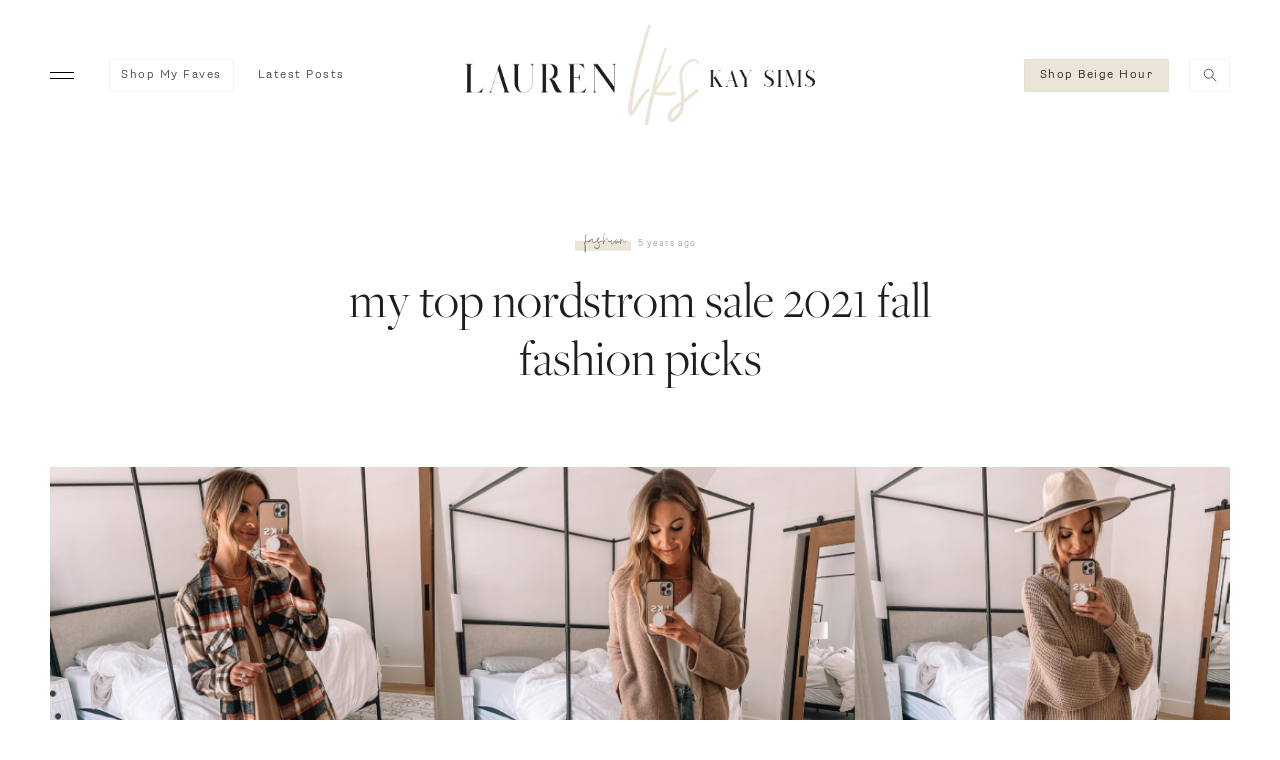

--- FILE ---
content_type: text/html; charset=UTF-8
request_url: https://laurenkaysims.com/2021/07/my-top-nordstrom-sale-2021-fall-fashion-picks/
body_size: 72882
content:
<!DOCTYPE html>
<!--[if lt IE 7]>      <html class="no-js lt-ie9 lt-ie8 lt-ie7"> <![endif]-->
<!--[if IE 7]>         <html class="no-js lt-ie9 lt-ie8"> <![endif]-->
<!--[if IE 8]>         <html class="no-js lt-ie9"> <![endif]-->
<!--[if gt IE 8]><!-->
<html class="no-js" lang="en">
<!--<![endif]-->

<head>
  <link rel="dns-prefetch" href="//google-analytics.com">
  <!-- <link rel="dns-prefetch" href="//fonts.googleapis.com"> -->
  <!-- <link rel="dns-prefetch" href="//platform.twitter.com"> -->
  <link rel="preload" href="https://laurenkaysims.com/wp-content/themes/lks/public/fonts/webfonts/3A2B5A_0_0.ttf" as="font" crossorigin="anonymous"/>

  <meta charset="utf-8">
  <meta http-equiv="X-UA-Compatible" content="IE=edge,chrome=1">
  <meta name="viewport" content="width=device-width, initial-scale=1"><title>my top nordstrom sale 2021 fall fashion picks - Lauren Kay Sims</title><link rel="preload" href="/wp-content/themes/lks/public/img/primary-logo.png" as="image" fetchpriority="high"><link rel="preload" href="/wp-content/themes/lks/public/img/red-bowtie.png" as="image" fetchpriority="high"><link rel="preload" href="https://laurenkaysims.com/wp-content/uploads/2021/07/nordstrom-sale-top-picks-1612x710.png" as="image" fetchpriority="high"><link rel="preload" href="https://laurenkaysims.com/wp-content/uploads/2021/07/IMG_3349-900x1125.jpg" as="image" fetchpriority="high"><link rel="preload" href="https://laurenkaysims.com/wp-content/themes/lks/public/fonts/webfonts/3A2B5A_0_0.ttf" as="font" type="font/ttf" crossorigin><link rel="preload" href="https://laurenkaysims.com/wp-content/themes/lks/public/fonts/webfonts/3A2B5A_0_0.woff2" as="font" type="font/woff2" crossorigin><link rel="preload" href="https://laurenkaysims.com/wp-content/themes/lks/public/fonts/webfonts/3A2B59_0_0.woff2" as="font" type="font/woff2" crossorigin><link rel="preload" href="https://laurenkaysims.com/wp-content/themes/lks/public/fonts/webfonts/3A2B59_2_0.woff2" as="font" type="font/woff2" crossorigin><link rel="preload" href="https://laurenkaysims.com/wp-content/themes/lks/public/fonts/gloams.otf" as="font" type="font/otf" crossorigin><style id="perfmatters-used-css">@-webkit-keyframes sbi-sk-scaleout{0%{-webkit-transform:scale(0);}100%{-webkit-transform:scale(1);opacity:0;}}@keyframes sbi-sk-scaleout{0%{-webkit-transform:scale(0);-ms-transform:scale(0);transform:scale(0);}100%{-webkit-transform:scale(1);-ms-transform:scale(1);transform:scale(1);opacity:0;}}@-webkit-keyframes fa-spin{0%{-webkit-transform:rotate(0deg);transform:rotate(0deg);}100%{-webkit-transform:rotate(359deg);transform:rotate(359deg);}}@keyframes fa-spin{0%{-webkit-transform:rotate(0deg);transform:rotate(0deg);}100%{-webkit-transform:rotate(359deg);transform:rotate(359deg);}}body:after{content:url("https://laurenkaysims.com/wp-content/plugins/instagram-feed/css/../img/sbi-sprite.png");display:none;}:where(.wp-block-button__link){border-radius:9999px;box-shadow:none;padding:calc(.667em + 2px) calc(1.333em + 2px);text-decoration:none;}:root :where(.wp-block-button .wp-block-button__link.is-style-outline),:root :where(.wp-block-button.is-style-outline>.wp-block-button__link){border:2px solid;padding:.667em 1.333em;}:root :where(.wp-block-button .wp-block-button__link.is-style-outline:not(.has-text-color)),:root :where(.wp-block-button.is-style-outline>.wp-block-button__link:not(.has-text-color)){color:currentColor;}:root :where(.wp-block-button .wp-block-button__link.is-style-outline:not(.has-background)),:root :where(.wp-block-button.is-style-outline>.wp-block-button__link:not(.has-background)){background-color:initial;background-image:none;}:where(.wp-block-columns){margin-bottom:1.75em;}:where(.wp-block-columns.has-background){padding:1.25em 2.375em;}:where(.wp-block-post-comments input[type=submit]){border:none;}:where(.wp-block-cover-image:not(.has-text-color)),:where(.wp-block-cover:not(.has-text-color)){color:#fff;}:where(.wp-block-cover-image.is-light:not(.has-text-color)),:where(.wp-block-cover.is-light:not(.has-text-color)){color:#000;}:root :where(.wp-block-cover h1:not(.has-text-color)),:root :where(.wp-block-cover h2:not(.has-text-color)),:root :where(.wp-block-cover h3:not(.has-text-color)),:root :where(.wp-block-cover h4:not(.has-text-color)),:root :where(.wp-block-cover h5:not(.has-text-color)),:root :where(.wp-block-cover h6:not(.has-text-color)),:root :where(.wp-block-cover p:not(.has-text-color)){color:inherit;}.wp-block-embed.alignleft,.wp-block-embed.alignright,.wp-block[data-align=left]>[data-type="core/embed"],.wp-block[data-align=right]>[data-type="core/embed"]{max-width:360px;width:100%;}.wp-block-embed.alignleft .wp-block-embed__wrapper,.wp-block-embed.alignright .wp-block-embed__wrapper,.wp-block[data-align=left]>[data-type="core/embed"] .wp-block-embed__wrapper,.wp-block[data-align=right]>[data-type="core/embed"] .wp-block-embed__wrapper{min-width:280px;}.wp-block-cover .wp-block-embed{min-height:240px;min-width:320px;}.wp-block-embed{overflow-wrap:break-word;}.wp-block-embed :where(figcaption){margin-bottom:1em;margin-top:.5em;}.wp-block-embed iframe{max-width:100%;}.wp-block-embed__wrapper{position:relative;}.wp-embed-responsive .wp-has-aspect-ratio .wp-block-embed__wrapper:before{content:"";display:block;padding-top:50%;}.wp-embed-responsive .wp-has-aspect-ratio iframe{bottom:0;height:100%;left:0;position:absolute;right:0;top:0;width:100%;}.wp-embed-responsive .wp-embed-aspect-21-9 .wp-block-embed__wrapper:before{padding-top:42.85%;}.wp-embed-responsive .wp-embed-aspect-18-9 .wp-block-embed__wrapper:before{padding-top:50%;}.wp-embed-responsive .wp-embed-aspect-16-9 .wp-block-embed__wrapper:before{padding-top:56.25%;}.wp-embed-responsive .wp-embed-aspect-4-3 .wp-block-embed__wrapper:before{padding-top:75%;}.wp-embed-responsive .wp-embed-aspect-1-1 .wp-block-embed__wrapper:before{padding-top:100%;}.wp-embed-responsive .wp-embed-aspect-9-16 .wp-block-embed__wrapper:before{padding-top:177.77%;}.wp-embed-responsive .wp-embed-aspect-1-2 .wp-block-embed__wrapper:before{padding-top:200%;}:where(.wp-block-file){margin-bottom:1.5em;}:where(.wp-block-file__button){border-radius:2em;display:inline-block;padding:.5em 1em;}:where(.wp-block-file__button):is(a):active,:where(.wp-block-file__button):is(a):focus,:where(.wp-block-file__button):is(a):hover,:where(.wp-block-file__button):is(a):visited{box-shadow:none;color:#fff;opacity:.85;text-decoration:none;}:where(.wp-block-group.wp-block-group-is-layout-constrained){position:relative;}@keyframes turn-on-visibility{0%{opacity:0;}to{opacity:1;}}@keyframes turn-off-visibility{0%{opacity:1;visibility:visible;}99%{opacity:0;visibility:visible;}to{opacity:0;visibility:hidden;}}@keyframes lightbox-zoom-in{0%{transform:translate(calc(( -100vw + var(--wp--lightbox-scrollbar-width) ) / 2 + var(--wp--lightbox-initial-left-position)),calc(-50vh + var(--wp--lightbox-initial-top-position))) scale(var(--wp--lightbox-scale));}to{transform:translate(-50%,-50%) scale(1);}}@keyframes lightbox-zoom-out{0%{transform:translate(-50%,-50%) scale(1);visibility:visible;}99%{visibility:visible;}to{transform:translate(calc(( -100vw + var(--wp--lightbox-scrollbar-width) ) / 2 + var(--wp--lightbox-initial-left-position)),calc(-50vh + var(--wp--lightbox-initial-top-position))) scale(var(--wp--lightbox-scale));visibility:hidden;}}:where(.wp-block-latest-comments:not([style*=line-height] .wp-block-latest-comments__comment)){line-height:1.1;}:where(.wp-block-latest-comments:not([style*=line-height] .wp-block-latest-comments__comment-excerpt p)){line-height:1.8;}:root :where(.wp-block-latest-posts.is-grid){padding:0;}:root :where(.wp-block-latest-posts.wp-block-latest-posts__list){padding-left:0;}ol,ul{box-sizing:border-box;}:where(.wp-block-navigation.has-background .wp-block-navigation-item a:not(.wp-element-button)),:where(.wp-block-navigation.has-background .wp-block-navigation-submenu a:not(.wp-element-button)){padding:.5em 1em;}:where(.wp-block-navigation .wp-block-navigation__submenu-container .wp-block-navigation-item a:not(.wp-element-button)),:where(.wp-block-navigation .wp-block-navigation__submenu-container .wp-block-navigation-submenu a:not(.wp-element-button)),:where(.wp-block-navigation .wp-block-navigation__submenu-container .wp-block-navigation-submenu button.wp-block-navigation-item__content),:where(.wp-block-navigation .wp-block-navigation__submenu-container .wp-block-pages-list__item button.wp-block-navigation-item__content){padding:.5em 1em;}@keyframes overlay-menu__fade-in-animation{0%{opacity:0;transform:translateY(.5em);}to{opacity:1;transform:translateY(0);}}:root :where(p.has-background){padding:1.25em 2.375em;}:where(p.has-text-color:not(.has-link-color)) a{color:inherit;}:where(.wp-block-post-comments-form) input:not([type=submit]),:where(.wp-block-post-comments-form) textarea{border:1px solid #949494;font-family:inherit;font-size:1em;}:where(.wp-block-post-comments-form) input:where(:not([type=submit]):not([type=checkbox])),:where(.wp-block-post-comments-form) textarea{padding:calc(.667em + 2px);}:where(.wp-block-post-excerpt){margin-bottom:var(--wp--style--block-gap);margin-top:var(--wp--style--block-gap);}:where(.wp-block-preformatted.has-background){padding:1.25em 2.375em;}:where(.wp-block-search__button){border:1px solid #ccc;padding:6px 10px;}:where(.wp-block-search__input){font-family:inherit;font-size:inherit;font-style:inherit;font-weight:inherit;letter-spacing:inherit;line-height:inherit;text-transform:inherit;}:where(.wp-block-search__button-inside .wp-block-search__inside-wrapper){border:1px solid #949494;box-sizing:border-box;padding:4px;}:where(.wp-block-search__button-inside .wp-block-search__inside-wrapper) :where(.wp-block-search__button){padding:4px 8px;}:root :where(.wp-block-separator.is-style-dots){height:auto;line-height:1;text-align:center;}:root :where(.wp-block-separator.is-style-dots):before{color:currentColor;content:"···";font-family:serif;font-size:1.5em;letter-spacing:2em;padding-left:2em;}:root :where(.wp-block-site-logo.is-style-rounded){border-radius:9999px;}:root :where(.wp-block-site-title a){color:inherit;}:root :where(.wp-block-social-links .wp-social-link a){padding:.25em;}:root :where(.wp-block-social-links.is-style-logos-only .wp-social-link a){padding:0;}:root :where(.wp-block-social-links.is-style-pill-shape .wp-social-link a){padding-left:.66667em;padding-right:.66667em;}:root :where(.wp-block-tag-cloud.is-style-outline){display:flex;flex-wrap:wrap;gap:1ch;}:root :where(.wp-block-tag-cloud.is-style-outline a){border:1px solid;font-size:unset !important;margin-right:0;padding:1ch 2ch;text-decoration:none !important;}:where(.wp-block-term-description){margin-bottom:var(--wp--style--block-gap);margin-top:var(--wp--style--block-gap);}:where(pre.wp-block-verse){font-family:inherit;}:root{--wp--preset--font-size--normal:16px;--wp--preset--font-size--huge:42px;}html :where(.has-border-color){border-style:solid;}html :where([style*=border-top-color]){border-top-style:solid;}html :where([style*=border-right-color]){border-right-style:solid;}html :where([style*=border-bottom-color]){border-bottom-style:solid;}html :where([style*=border-left-color]){border-left-style:solid;}html :where([style*=border-width]){border-style:solid;}html :where([style*=border-top-width]){border-top-style:solid;}html :where([style*=border-right-width]){border-right-style:solid;}html :where([style*=border-bottom-width]){border-bottom-style:solid;}html :where([style*=border-left-width]){border-left-style:solid;}html :where(img[class*=wp-image-]){height:auto;max-width:100%;}:where(figure){margin:0 0 1em;}html :where(.is-position-sticky){--wp-admin--admin-bar--position-offset:var(--wp-admin--admin-bar--height,0px);}@media screen and (max-width:600px){html :where(.is-position-sticky){--wp-admin--admin-bar--position-offset:0px;}}@font-face{font-family:swiper-icons;src:url("data:application/font-woff;charset=utf-8;base64, [base64]//wADZ2x5ZgAAAywAAADMAAAD2MHtryVoZWFkAAABbAAAADAAAAA2E2+eoWhoZWEAAAGcAAAAHwAAACQC9gDzaG10eAAAAigAAAAZAAAArgJkABFsb2NhAAAC0AAAAFoAAABaFQAUGG1heHAAAAG8AAAAHwAAACAAcABAbmFtZQAAA/gAAAE5AAACXvFdBwlwb3N0AAAFNAAAAGIAAACE5s74hXjaY2BkYGAAYpf5Hu/j+W2+MnAzMYDAzaX6QjD6/4//Bxj5GA8AuRwMYGkAPywL13jaY2BkYGA88P8Agx4j+/8fQDYfA1AEBWgDAIB2BOoAeNpjYGRgYNBh4GdgYgABEMnIABJzYNADCQAACWgAsQB42mNgYfzCOIGBlYGB0YcxjYGBwR1Kf2WQZGhhYGBiYGVmgAFGBiQQkOaawtDAoMBQxXjg/wEGPcYDDA4wNUA2CCgwsAAAO4EL6gAAeNpj2M0gyAACqxgGNWBkZ2D4/wMA+xkDdgAAAHjaY2BgYGaAYBkGRgYQiAHyGMF8FgYHIM3DwMHABGQrMOgyWDLEM1T9/w8UBfEMgLzE////P/5//f/V/xv+r4eaAAeMbAxwIUYmIMHEgKYAYjUcsDAwsLKxc3BycfPw8jEQA/[base64]/uznmfPFBNODM2K7MTQ45YEAZqGP81AmGGcF3iPqOop0r1SPTaTbVkfUe4HXj97wYE+yNwWYxwWu4v1ugWHgo3S1XdZEVqWM7ET0cfnLGxWfkgR42o2PvWrDMBSFj/IHLaF0zKjRgdiVMwScNRAoWUoH78Y2icB/yIY09An6AH2Bdu/UB+yxopYshQiEvnvu0dURgDt8QeC8PDw7Fpji3fEA4z/PEJ6YOB5hKh4dj3EvXhxPqH/SKUY3rJ7srZ4FZnh1PMAtPhwP6fl2PMJMPDgeQ4rY8YT6Gzao0eAEA409DuggmTnFnOcSCiEiLMgxCiTI6Cq5DZUd3Qmp10vO0LaLTd2cjN4fOumlc7lUYbSQcZFkutRG7g6JKZKy0RmdLY680CDnEJ+UMkpFFe1RN7nxdVpXrC4aTtnaurOnYercZg2YVmLN/d/gczfEimrE/fs/bOuq29Zmn8tloORaXgZgGa78yO9/cnXm2BpaGvq25Dv9S4E9+5SIc9PqupJKhYFSSl47+Qcr1mYNAAAAeNptw0cKwkAAAMDZJA8Q7OUJvkLsPfZ6zFVERPy8qHh2YER+3i/BP83vIBLLySsoKimrqKqpa2hp6+jq6RsYGhmbmJqZSy0sraxtbO3sHRydnEMU4uR6yx7JJXveP7WrDycAAAAAAAH//wACeNpjYGRgYOABYhkgZgJCZgZNBkYGLQZtIJsFLMYAAAw3ALgAeNolizEKgDAQBCchRbC2sFER0YD6qVQiBCv/H9ezGI6Z5XBAw8CBK/m5iQQVauVbXLnOrMZv2oLdKFa8Pjuru2hJzGabmOSLzNMzvutpB3N42mNgZGBg4GKQYzBhYMxJLMlj4GBgAYow/P/PAJJhLM6sSoWKfWCAAwDAjgbRAAB42mNgYGBkAIIbCZo5IPrmUn0hGA0AO8EFTQAA") format("woff");font-weight:400;font-style:normal;}:root{--swiper-theme-color:#007aff;}:root{--swiper-navigation-size:44px;}@keyframes swiper-preloader-spin{100%{transform:rotate(360deg);}}@-moz-keyframes spin{0%{transform:rotate(0deg);}100%{transform:rotate(360deg);}}@-webkit-keyframes spin{0%{transform:rotate(0deg);}100%{transform:rotate(360deg);}}@keyframes spin{0%{transform:rotate(0deg);}100%{transform:rotate(360deg);}}@font-face{font-family:"qlttf";src:url("[data-uri]");src:url("[data-uri]") format("embedded-opentype"),url("[data-uri]") format("truetype"),url("[data-uri]") format("woff"),url("[data-uri]") format("svg");font-weight:normal;font-style:normal;}[class^=qlttf-icon-],[class*=" qlttf-icon-"]{font-family:"qlttf" !important;speak:none;font-style:normal;font-weight:normal;font-variant:normal;text-transform:none;line-height:1;-webkit-font-smoothing:antialiased;-moz-osx-font-smoothing:grayscale;}@keyframes OverlayAnimation{from{opacity:.2;}to{opacity:1;}}@media (max-width: 48em){::-webkit-scrollbar{width:3px;height:3px;}::-webkit-scrollbar-track{background-color:rgba(11,11,11,.4);border-radius:10px;}::-webkit-scrollbar-thumb{background:#016aa7;border-radius:10px;}}@keyframes Modal-animation{from{top:-100%;}to{top:50%;}}@import url("//hello.myfonts.net/count/3a2b5a");@import url("//hello.myfonts.net/count/3a2b59");html{font-family:sans-serif;}body{margin:0;font-size:100%;}*{box-sizing:border-box;}article,aside,details,figcaption,figure,footer,header,hgroup,main,nav,section,summary{display:block;}[hidden],template{display:none;}a{background:rgba(0,0,0,0);}a:active,a:hover{outline:0;}h1{font-size:2em;margin:.67em 0;}img{border:0;}svg:not(:root){overflow:hidden;}figure{margin:1em 40px;}button,input,optgroup,select,textarea{color:inherit;font:inherit;margin:0;}button{overflow:visible;}button,select{text-transform:none;}button,html input[type=button],input[type=reset],input[type=submit]{-webkit-appearance:button;cursor:pointer;}button[disabled],html input[disabled]{cursor:default;}button::-moz-focus-inner,input::-moz-focus-inner{border:0;padding:0;}input{line-height:normal;}input[type=checkbox],input[type=radio]{box-sizing:border-box;padding:0;}input[type=number]::-webkit-inner-spin-button,input[type=number]::-webkit-outer-spin-button{height:auto;}.pad-50{width:calc(100% - 40px);margin:0 auto;}@media (min-width: 720px){.pad-50{width:calc(100% - 100px);}}.pad-290{width:calc(100% - 40px);margin:0 auto;}@media (min-width: 720px){.pad-290{width:calc(100% - 290px);}}.mar-bot-100{margin-bottom:40px;}@media (min-width: 720px){.mar-bot-100{margin-bottom:100px;}}.mar-bot-60{margin-bottom:40px;}@media (min-width: 720px){.mar-bot-60{margin-bottom:60px;}}.mar-bot-75{margin-bottom:40px;}@media (min-width: 720px){.mar-bot-75{margin-bottom:75px;}}@media (max-width: 719px){.hide-for-mobile{display:none !important;}}.hide-for-mobile--inline{display:none;}.script-text{font-family:"Gloams",script;font-size:36px;font-weight:400;line-height:1;letter-spacing:0;color:#1e1e1e;-webkit-font-smoothing:antialiased;}.highlight,blockquote h6,.lks-category-menu ul span:hover,.lks-category-menu ul .is-active{background-size:100% 16px;background-repeat:no-repeat;background-position:center;text-transform:lowercase;transition:background .15s;-webkit-font-smoothing:antialiased;position:relative;z-index:0;display:inline-block;}.highlight:before,blockquote h6:before,.lks-category-menu ul span:hover:before,.lks-category-menu ul .is-active:before{content:"";background-color:#ebe5d8;height:40%;position:absolute;top:50%;left:-10px;right:-5px;transform:translateY(-50%);z-index:-9;}@media (min-width: 720px){.highlight:before,blockquote h6:before,.lks-category-menu ul span:hover:before,.lks-category-menu ul .is-active:before{top:60%;}}.small-text{font-size:9px;letter-spacing:1px;}.grey-text{color:rgba(0,0,0,.4);}.uppercase{text-transform:uppercase;}.bold{font-weight:bold;}.listreset{padding:0;margin:0;list-style:none outside;}.slide-on-hover{transition:.15s;}.slide-on-hover:hover{opacity:.9;transform:translateY(3px);}.image-hover-fade{transition:.15s;}.image-hover-fade:hover{filter:brightness(104%);}@media (min-width: 720px){.hide-for-mobile{display:block;}.hide-for-mobile--inline{display:inline-block;}}@keyframes fadeIn{to{opacity:1;}}.is-disabled{pointer-events:none;opacity:0;}html{height:100%;margin:0;}body{transition:all .2s ease-in-out;background-color:#fff;font-family:"Supria",helvetica;font-weight:normal;-webkit-font-smoothing:antialiased !important;}.site-wrap{overflow:hidden;}img{max-width:100%;height:auto;}a{text-decoration:none;}input:focus,select:focus,textarea:focus,button:focus{outline:none;}@font-face{font-family:"Tomatoes";src:url("https://laurenkaysims.com/wp-content/themes/lks/public/css/../fonts/webfonts/TOMATOES.ttf");font-weight:normal;font-style:normal;}@font-face{font-family:"Gloams";src:url("https://laurenkaysims.com/wp-content/themes/lks/public/css/../fonts/gloams.otf") format("opentype"),url("https://laurenkaysims.com/wp-content/themes/lks/public/css/../fonts/gloams.ttf") format("truetype");}@font-face{font-family:"Freight";src:url("https://laurenkaysims.com/wp-content/themes/lks/public/css/../fonts/webfonts/3A2B5A_0_0.eot");src:url("https://laurenkaysims.com/wp-content/themes/lks/public/css/../fonts/webfonts/3A2B5A_0_0.eot?#iefix") format("embedded-opentype"),url("https://laurenkaysims.com/wp-content/themes/lks/public/css/../fonts/webfonts/3A2B5A_0_0.woff2") format("woff2"),url("https://laurenkaysims.com/wp-content/themes/lks/public/css/../fonts/webfonts/3A2B5A_0_0.woff") format("woff"),url("https://laurenkaysims.com/wp-content/themes/lks/public/css/../fonts/webfonts/3A2B5A_0_0.ttf") format("truetype");font-weight:normal;font-style:normal;}@font-face{font-family:"Supria";src:url("https://laurenkaysims.com/wp-content/themes/lks/public/css/../fonts/webfonts/3A2B59_0_0.eot");src:url("https://laurenkaysims.com/wp-content/themes/lks/public/css/../fonts/webfonts/3A2B59_0_0.eot?#iefix") format("embedded-opentype"),url("https://laurenkaysims.com/wp-content/themes/lks/public/css/../fonts/webfonts/3A2B59_0_0.woff2") format("woff2"),url("https://laurenkaysims.com/wp-content/themes/lks/public/css/../fonts/webfonts/3A2B59_0_0.woff") format("woff"),url("https://laurenkaysims.com/wp-content/themes/lks/public/css/../fonts/webfonts/3A2B59_0_0.ttf") format("truetype");font-weight:normal;font-style:normal;}@font-face{font-family:"Supria";src:url("https://laurenkaysims.com/wp-content/themes/lks/public/css/../fonts/webfonts/3A2B59_1_0.eot");src:url("https://laurenkaysims.com/wp-content/themes/lks/public/css/../fonts/webfonts/3A2B59_1_0.eot?#iefix") format("embedded-opentype"),url("https://laurenkaysims.com/wp-content/themes/lks/public/css/../fonts/webfonts/3A2B59_1_0.woff2") format("woff2"),url("https://laurenkaysims.com/wp-content/themes/lks/public/css/../fonts/webfonts/3A2B59_1_0.woff") format("woff"),url("https://laurenkaysims.com/wp-content/themes/lks/public/css/../fonts/webfonts/3A2B59_1_0.ttf") format("truetype");font-weight:normal;font-style:italic;}@font-face{font-family:"Supria";src:url("https://laurenkaysims.com/wp-content/themes/lks/public/css/../fonts/webfonts/3A2B59_2_0.eot");src:url("https://laurenkaysims.com/wp-content/themes/lks/public/css/../fonts/webfonts/3A2B59_2_0.eot?#iefix") format("embedded-opentype"),url("https://laurenkaysims.com/wp-content/themes/lks/public/css/../fonts/webfonts/3A2B59_2_0.woff2") format("woff2"),url("https://laurenkaysims.com/wp-content/themes/lks/public/css/../fonts/webfonts/3A2B59_2_0.woff") format("woff"),url("https://laurenkaysims.com/wp-content/themes/lks/public/css/../fonts/webfonts/3A2B59_2_0.ttf") format("truetype");font-weight:500;font-style:normal;}@font-face{font-family:"Supria";src:url("https://laurenkaysims.com/wp-content/themes/lks/public/css/../fonts/webfonts/3A2B59_3_0.eot");src:url("https://laurenkaysims.com/wp-content/themes/lks/public/css/../fonts/webfonts/3A2B59_3_0.eot?#iefix") format("embedded-opentype"),url("https://laurenkaysims.com/wp-content/themes/lks/public/css/../fonts/webfonts/3A2B59_3_0.woff2") format("woff2"),url("https://laurenkaysims.com/wp-content/themes/lks/public/css/../fonts/webfonts/3A2B59_3_0.woff") format("woff"),url("https://laurenkaysims.com/wp-content/themes/lks/public/css/../fonts/webfonts/3A2B59_3_0.ttf") format("truetype");font-weight:500;font-style:italic;}h1,h2,h3,.lks-feat-post h2{font-family:"Freight",serif;color:#1e1e1e;}h1{font-size:28px;line-height:34px;letter-spacing:1.45px;font-weight:normal;}@media (min-width: 720px){h1{font-size:52px;line-height:58px;letter-spacing:2.69px;}}h2{font-size:28px;line-height:34px;letter-spacing:1.45px;font-weight:normal;}@media (min-width: 720px){h2{font-size:38px;line-height:42px;letter-spacing:1.97px;}}h3,.lks-feat-post h2{font-size:18px;line-height:24px;letter-spacing:.72px;font-weight:normal;}@media (min-width: 720px){h3,.lks-feat-post h2{font-size:24px;line-height:30px;letter-spacing:1.24px;}}a{color:#1e1e1e;transition:.15s;}.article-content{-webkit-hyphens:auto;hyphens:auto;word-wrap:break-word;font-family:"Supria",helvetica;font-size:1.0625em;line-height:2em;}@media (max-width: 600px){.article-content{font-size:.9375em;line-height:1.875em;}}.article-content>a{background-image:linear-gradient(to bottom,rgba(0,0,0,0) 50%,rgba(0,0,0,.2) 50%);text-decoration:none;background-repeat:repeat-x;background-size:2px 2px;background-position:0 1em;font-weight:bold;text-shadow:2px 1px rgba(255,255,255,.1),-1px 1px rgba(255,255,255,.1);}.article-content>p{font-size:17px;letter-spacing:.4px;line-height:32px;font-weight:300;text-align:left;}@media (min-width: 720px){.article-content>p{margin-bottom:1.5em;font-size:13px;letter-spacing:.45px;line-height:30px;}}.article-content h2{margin:0 auto;text-align:center;font-family:"Freight",serif;font-size:20px;letter-spacing:1.03px;font-weight:normal;text-transform:none;-webkit-hyphens:none;hyphens:none;}.article-content>h3,.lks-feat-post .article-content>h2,.article-content>h4{margin-bottom:0;}@media (min-width: 720px){.article-content h2{font-size:36px;line-height:48px;letter-spacing:1.85px;margin:0;text-align:left;word-break:nowrap;}}.article-content img{image-rendering:optimizeSpeed;max-width:100%;width:100%;height:auto;vertical-align:middle;}.article-content figure{margin:0;}.article-content embed,.article-content iframe,.article-content object,.article-content video{margin-bottom:2em;width:100%;}.article-content p>embed,.article-content p>iframe,.article-content p>object,.article-content span>embed,.article-content span>iframe,.article-content span>object{margin-bottom:0;}.article-content ul{margin:1em 0;padding:0;list-style:square inside;font-size:1em;margin-bottom:48px;}.article-content ul li{margin:0 0 .2em;}.article-content ul ul{margin:0 0 .5em 3em;list-style:disc;}.article-content ul ul ul{list-style:circle;}.article-content .alignnone{position:relative;left:50%;transform:translateX(-50%);}.header{display:flex;justify-content:space-between;align-items:center;position:relative;height:150px;margin-bottom:15px;transition:.15s;}@media (max-width: 900px){.header{height:80px;}}.header .nav{display:flex;align-items:center;font-family:"Supria",helvetica;font-size:12px;letter-spacing:1.5px;position:relative;}@media (max-width: 960px){.header .nav{font-size:10px;}}@media (max-width: 720px){.header .nav{text-transform:uppercase;}}.header .nav--main svg{width:24px;height:24px;cursor:pointer;margin-right:35px;}@media (max-width: 960px){.header .nav--main svg{margin-right:16px;}}.header .nav ul{padding:0;margin:0;list-style:none outside;display:flex;align-items:center;}.header .nav ul li{display:inline;}.header .nav ul li+li{margin-left:24px;}@media (max-width: 960px){.header .nav ul li+li{margin-left:16px;}}.header .nav ul a{color:#3f3f3f;}.header .nav ul.hide-for-mobile{display:none;}@media (min-width: 720px){.header .nav ul.hide-for-mobile{display:flex;}}.header .nav__search{padding:1.5px;margin-left:20px;}@media (max-width: 720px){.header .nav__search{padding:8px 0;}}.header .nav__search form{opacity:0;pointer-events:none;width:0;transition:.15s;}.header .nav__search form input{border:none;padding-left:15px;font-size:12px;height:100%;width:100%;}.header .nav__search svg{margin:7px 0 7px 11px;width:14px;height:14px;pointer-events:none;}@media (min-width: 720px){.header .nav__search svg{width:14px;height:14px;margin:7px 11px;}}@media (max-width: 720px){.header .nav__search svg{margin:4px 0 4px 11px;width:18px;height:18px;}}.header .nav--utility .lks-btn--hollow.lks-btn--highlighted{display:none;color:#d51f35;background-color:#fff;line-height:1;margin-right:20px;text-transform:uppercase;font-size:9px;letter-spacing:2px;font-weight:800;border-color:#d51f35;overflow:hidden;position:relative;}.header .nav--utility .lks-btn--hollow.lks-btn--highlighted:hover{background-color:#bf1c2f;color:#fff;}@media (max-width: 960px){.header .nav--utility .lks-btn--hollow.lks-btn--highlighted{display:none;}}.header .nav--utility .lks-btn--hollow.lks-btn--highlighted .holiday-bowtie{width:auto;height:8px;position:absolute;top:0;right:0;transform:translate(6px,3px) rotate(30deg);}.header .nav--utility .lks-btn--hollow.lks-btn--beige{background-color:#ebe5d8;}.header .nav li .lks-btn--hollow{padding:8px 11px;}.header .lks-logo{position:absolute;top:50%;left:0;right:0;margin:0 auto;transform:translateY(-50%);width:350px;height:auto;}@media (max-width: 960px){.header .lks-logo{width:auto;height:55px;}}.lks-menu--small,.lks-menu footer .lks-menu__nav,.lks-menu__categories ul li{font-size:11px;font-weight:300;line-height:27px;}.lks-menu{background:#ebe5d8;padding:50px 60px 65px;height:100vh;position:relative;position:absolute;font-family:"Supria",helvetica;font-size:13px;font-weight:800;letter-spacing:2px;line-height:43px;width:100vw;z-index:9999;top:0;bottom:0;pointer-events:none;display:flex;flex-direction:column;animation:.265s ease-out forwards;}.lks-menu .close{position:absolute;top:25px;height:15px;width:15px;cursor:pointer;}.lks-menu.lks-menu--left{left:-100vw;justify-content:space-between;}.lks-menu.lks-menu--left .close{left:25px;}.lks-menu__nav{text-transform:uppercase;}.lks-menu__nav a{color:#1e1e1e;transition:.15s;}.lks-menu__nav a.lks-btn--highlighted{color:#d51f35;}.lks-menu__categories{margin:15px 0;padding:15px 0 22px;border-top:1px solid #1e1e1e;border-bottom:1px solid #1e1e1e;}.lks-menu__categories ul{padding-left:20px;}.lks-menu__categories ul li{list-style:none;}.lks-menu__search{cursor:pointer;}.lks-menu__search #js-alt-search-trigger{display:flex;align-items:center;}.lks-menu__search .search{height:17px;width:17px;margin-left:5px;}.lks-menu__title{text-transform:inherit;font-size:24px;text-align:center;}.lks-menu__socials{display:flex;justify-content:space-between;}@media (max-width: 720px){.lks-menu__socials{display:block;text-align:left;}.lks-menu__socials li{display:inline-block;vertical-align:middle;}.lks-menu__socials li+li{margin-left:15px;}}.lks-menu__socials svg{height:14px;width:11px;}.lks-menu__legal{font-weight:normal;letter-spacing:1.5px;font-size:9px;display:flex;opacity:.4;text-align:center;text-transform:uppercase;}.lks-menu__legal svg{width:106px;height:8px;margin-left:2px;transform:translateY(1px);}.lks-menu footer .lks-menu__nav li{display:inline;margin-right:30px;}.lks-menu.lks-menu--right{right:-100vw;align-items:center;}.lks-menu.lks-menu--right .close{right:25px;}.lks-menu #js-search-form{display:flex;width:100%;max-width:300px;border-bottom:1px solid #1e1e1e;}.lks-menu #js-search-form .search-submit{background-color:rgba(0,0,0,0);border:none;height:32px;}.lks-menu #js-search-form .search-submit svg{height:14px;width:14px;}.lks-menu #js-search-form #js-search-input{background-color:rgba(0,0,0,0);border:none;font-size:12px;line-height:17px;font-weight:300;letter-spacing:.35px;text-align:center;width:100%;}@media (min-width: 720px){.lks-menu{width:27.5vw;min-width:375px;padding-bottom:35px;}.lks-menu .close{position:relative;height:18px;width:18px;top:18px;margin-bottom:30px;}.lks-menu__socials{justify-content:flex-start;}.lks-menu__socials li+li{margin-left:16px;}.lks-menu.lks-menu--right{width:35vw;}.lks-menu.lks-menu--right .close{right:0;align-self:flex-end;}.lks-menu.lks-menu--left .close{left:0;}}@keyframes animateDown{to{top:0;}}@keyframes animateUp{to{top:-100px;}}@keyframes openModalLeft{to{left:0;}}@keyframes openModalRight{to{right:0;}}@keyframes closeModalLeft{from{left:0;}to{left:-100%;}}@keyframes closeModalRight{from{right:0;}to{right:-100%;}}.footer .lks-subscribe{padding:25px 45px 40px;margin-bottom:35px;}.footer .lks-subscribe .close{display:none;}.footer__menus{text-transform:uppercase;font-size:9px;letter-spacing:1.5px;margin-bottom:35px;position:relative;}.footer__menus>svg,.footer__menus>img{display:none;width:auto;height:65px;cursor:pointer;position:absolute;left:0;right:0;margin:0 auto;}.footer__menus ul{padding:0;margin:0;list-style:none outside;text-align:center;margin-bottom:25px;}.footer__menus ul li+li{margin-top:18px;}.footer__menus__legal{text-align:center;}.footer__menus__legal svg{width:108px;height:9px;vertical-align:top;}@media (min-width: 720px){.footer .lks-subscribe{padding:45px 25px;}.footer .lks-subscribe>*{margin-bottom:0;}.footer .lks-subscribe p{max-width:235px;}.footer .lks-subscribe .mc-form{height:37px;width:50%;margin:25px auto;}.footer .lks-subscribe .mc-form input{text-align:left;}.footer .lks-subscribe .mc-form button{width:auto;}.footer .lks-subscribe__socials{display:flex;align-items:center;margin:20px auto 0;}.footer .lks-subscribe__socials h6{margin-right:10px;margin-bottom:0;}.footer__menus{display:flex;justify-content:space-between;align-items:center;}.footer__menus>svg,.footer__menus>img{display:block;}.footer__menus ul{text-align:left;display:flex;margin-bottom:0;}.footer__menus ul li+li{margin-left:40px;margin-top:0;}.footer__menus__legal{text-align:left;}}@media (min-width: 960px){.footer .lks-subscribe .mc-form{margin:0;width:30%;max-width:390px;}.footer .lks-subscribe__socials{max-width:185px;margin-left:5%;}}@media (min-width: 1170px){.footer .lks-subscribe{padding:45px 110px;}}.lks-btn{transition:.15s;color:#1e1e1e;background-color:rgba(0,0,0,0);position:relative;text-transform:lowercase;text-shadow:-1px -1px 0px #fff,1px -1px 0px #fff,-1px 1px 0px #fff,1px 1px 0px #fff;font-family:"Supria",helvetica;font-weight:500;font-size:12px;cursor:pointer;will-change:border-bottom;transform:translate3d(0,0,0);transform-style:preserve-3d;-webkit-transform-style:preserve-3d;}.lks-btn:after{content:"";position:absolute;z-index:-1;transition:.15s;width:100%;bottom:1px;background-color:#1e1e1e;height:1px;left:0;right:0;}.lks-btn svg{height:9px;width:9px;transition:.15s;}.lks-btn:hover{opacity:.9;}.lks-btn:hover:after{background-color:#fff;}.lks-btn:hover svg{transform:translateX(5px);opacity:.9;}.lks-btn--hollow{padding:8px 15px;cursor:pointer;display:flex;}@media (min-width: 720px){.lks-btn--hollow{border:1px solid rgba(216,216,216,.3);border-radius:2px;}.lks-btn--hollow:hover{background-color:rgba(216,216,216,.3);}}.lks-card{background-color:#fff;padding:25px 55px 0px;z-index:9;}.lks-card--post{padding:0;}.lks-card__meta *+*{margin-left:12px;}.lks-card h1{margin:10px 0 30px;text-transform:lowercase;letter-spacing:0;}.lks-card h2{margin:20px 0;}.lks-card p{font-size:10px;letter-spacing:.36px;line-height:18px;color:#1e1e1e;margin-bottom:30px;display:none;}.lks-card .lks-btn+span{margin-top:5px;}@media (min-width: 720px){.lks-card{padding:40px 35px 1px;}.lks-card h1{margin-top:20px;}.lks-card p{display:block;}.lks-card .lks-btn+span{margin-top:20px;}}.lks-product{display:flex;flex-direction:column;text-align:center;}.lks-product__img{width:100%;padding-bottom:100%;position:relative;transition:opacity .15s;}.lks-product__img img{position:absolute;top:0;left:0;right:0;bottom:0;margin:auto;max-width:90%;max-height:90%;width:auto;-o-object-fit:contain;object-fit:contain;}.lks-product__main{padding:0 10px;}.lks-product__title,.lks-product__brand,.lks-product__description{font-size:14px;letter-spacing:.35px;margin:0;white-space:normal;}.lks-product__title{font-weight:500;line-height:1.5;}.lks-product__brand,.lks-product__description{font-weight:normal;line-height:17px;}.lks-product:hover .lks-product__img{opacity:.8;}.lks-img{position:relative;}.lks-img__img{display:block;}.lks-modal{z-index:9999;position:fixed;top:0;right:0;left:0;bottom:0;background-color:rgba(0,0,0,.4);display:flex;align-items:center;justify-content:center;opacity:0;pointer-events:none;transition:.15s;}.lks-modal .lks-subscribe{width:85%;max-width:500px;flex-direction:column;padding:75px 65px;text-align:center;}.lks-modal .lks-subscribe h3,.lks-modal .lks-subscribe .lks-feat-post h2,.lks-feat-post .lks-modal .lks-subscribe h2{margin-bottom:20px;}.lks-modal .lks-subscribe p{margin-bottom:40px;}.lks-modal .lks-subscribe .mc-form{display:block;text-align:center;width:100%;}.lks-modal .lks-subscribe .mc-form input,.lks-modal .lks-subscribe .mc-form button{text-align:center;width:100%;display:block;padding:15px 25px;}.lks-modal .lks-subscribe__socials{display:block;}.lks-modal .lks-subscribe__socials h6{margin-bottom:10px;}.lks-full-btn{border-top:1px solid rgba(216,216,216,.3);border-bottom:1px solid rgba(216,216,216,.3);padding:25px 0;text-align:center;}.lks-full-btn .lks-btn{border:0;padding:0;display:inline-block;text-transform:capitalize;}.lks-full-btn .lks-btn::after{content:none;}.callout{display:inline-block;position:relative;font-family:"Gloams",script;font-size:30px;transform-style:preserve-3d;backface-visibility:hidden;-webkit-transform-style:preserve-3d;-webkit-backface-visibility:hidden;}.callout span{position:absolute;display:inline-block;top:100%;left:0%;width:-webkit-max-content;width:-moz-max-content;width:max-content;}.callout>svg{position:absolute;left:170%;top:80%;height:32px;width:51px;transform:translate3d(0,0,0) scaleY(-1);transition:.15s;transform-style:preserve-3d;-webkit-transform-style:preserve-3d;}.mc-form input:not(.button){border:1px solid #1e1e1e;background-color:#ebe5d8;font-family:"Freight",serif;font-style:italic;font-size:15px;letter-spacing:.5px;padding:15px;display:block;width:100%;text-align:center;}.mc-form button,.mc-form input.button{background-color:#1e1e1e;color:#fff;border:none;font-family:"Supria",helvetica;font-weight:800;font-size:9px;letter-spacing:2px;line-height:0px;padding:25px;display:block;width:100%;text-align:center;}@media (min-width: 720px){.mc-form{position:relative;display:flex;margin-bottom:0;}.mc-form input:not(.button){padding:20px 15px;text-align:left;background-color:#fff;}.mc-form button,.mc-form .button{padding:21px 25px;width:35%;}.mc-form button.is-disabled,.mc-form .button.is-disabled{opacity:.9;}.mc-form .message{position:absolute;top:calc(100% + 10px);left:0;right:0;margin:0 auto;text-align:center;font-size:10px;}}.lks-post{width:100%;}.lks-post .lks-img{margin-bottom:12px;}@media (min-width: 720px){.lks-post .lks-img{margin-bottom:25px;}.lks-post .lks-card{padding:0;margin-bottom:20px;}.lks-post .lks-card h3,.lks-post .lks-card .lks-feat-post h2,.lks-feat-post .lks-post .lks-card h2{margin:14px 0;}.lks-post .lks-card p{margin-bottom:12px;}}@media (min-width: 1200px){.lks-post .lks-img .lks-img__img{-o-object-fit:cover;object-fit:cover;height:100%;}}.lks-subscribe{background-color:#ebe5d8;display:flex;flex-direction:column;justify-content:space-between;text-align:center;position:relative;}.lks-subscribe .close{position:absolute;top:30px;left:30px;height:18px;width:18px;cursor:pointer;}.lks-subscribe .close:hover{opacity:.9;}.lks-subscribe h3,.lks-subscribe .lks-feat-post h2,.lks-feat-post .lks-subscribe h2{font-family:"Freight",serif;font-style:italic;margin:0 0 13px;font-size:24px;line-height:30px;letter-spacing:1.24px;}.lks-subscribe p{max-width:220px;margin:0 auto;margin-bottom:18px;font-size:10px;line-height:18px;letter-spacing:.36px;}.lks-subscribe .mc-form{margin-bottom:25px;}.lks-subscribe__socials h6{display:inline-block;margin:0 0 13px;font-family:"Gloams",script;font-weight:normal;}.lks-subscribe__socials ul{display:flex;justify-content:center;}.lks-subscribe__socials ul li{width:-webkit-fit-content;width:-moz-fit-content;width:fit-content;}.lks-subscribe__socials ul li+li{margin-left:17px;}.lks-subscribe__socials ul svg{width:17px;height:14px;}@media (min-width: 960px){.lks-subscribe{flex-direction:row;justify-content:space-between;align-items:center;text-align:left;}.lks-subscribe .mc-form{margin-bottom:0;}}@keyframes bounce{0%{transform:translateY(0);}20%{transform:translateY(-5px);}40%{transform:translateY(0px);}60%{transform:translateY(-5px);}80%{transform:translateY(0);}}.lks-article-header{margin-top:80px;}@media (max-width: 720px){.lks-article-header{margin-top:0;}}.lks-article-header .lks-card{text-align:center;width:80%;margin:0 auto 35px;padding:0;}@media (min-width: 720px){.lks-article-header .lks-card{width:55%;margin-bottom:75px;}}.lks-article-header .lks-card__meta{display:flex;flex-wrap:wrap;align-items:center;justify-content:center;}.lks-article-header .lks-card__meta .script-text{font-size:26px;}.lks-article-header img{width:100%;}.lks-article{position:relative;}.lks-article-body{margin-bottom:82px;}.lks-article-body h2{width:90%;margin:0 auto;text-align:center;font-family:"Freight",serif;font-size:22px;letter-spacing:1.03px;font-weight:normal;text-transform:none;-webkit-hyphens:none;hyphens:none;position:relative;z-index:1;}.lks-article-body>p{font-size:17px;letter-spacing:.4px;line-height:32px;font-weight:300;}@media (max-width: 600px){.lks-article-body>p{font-size:15px;line-height:30px;}}.lks-article-body>p.callout{font-size:75px;font-weight:normal;padding:0;margin:15px auto 15px 50%;transform:translateX(-50%);}.lks-article-body>h3,.lks-feat-post .lks-article-body>h2,.lks-article-body>h4{margin-bottom:0;}.lks-article-body>h2 a,.lks-article-body>h3 a,.lks-article-body>h4 a,.lks-article-body>p a,.lks-article-body>ul a,.lks-article-body>ol a{background:#e1cdba;border-bottom:solid 1px rgba(0,0,0,0);transition:all .3s;}.lks-article-body>h2 a:hover,.lks-article-body>h3 a:hover,.lks-article-body>h4 a:hover,.lks-article-body>p a:hover,.lks-article-body>ul a:hover,.lks-article-body>ol a:hover{border-bottom:solid 1px #1e1e1e;}.lks-article-body>figure{margin-bottom:24px !important;position:relative;font-size:0;}.lks-article-body>figure img{width:100%;display:block;height:auto;}.lks-article-body>figure img:hover+.pin-it{opacity:1;}@media (min-width: 720px){.lks-article-body h2{font-size:36px;line-height:48px;letter-spacing:1.85px;float:left;width:32%;margin:0;text-align:left;word-break:nowrap;}.lks-article-body>p,.lks-article-body>h3,.lks-feat-post .lks-article-body>h2,.lks-article-body>h4,.lks-article-body>h5,.lks-article-body>h6,.lks-article-body>ul,.lks-article-body>ol,.lks-article-body>strong,.lks-article-body>figure,.lks-article-body>a figure,.lks-article-body>.shopthepost-widget,.lks-article-body>.moneyspot-widget,.lks-article-body>.boutique-widget{padding-left:calc(33.333% + 20px);}.lks-article-body>p+.lks-block,.lks-article-body>h3+.lks-block,.lks-feat-post .lks-article-body>h2+.lks-block,.lks-article-body>h4+.lks-block,.lks-article-body>h5+.lks-block,.lks-article-body>h6+.lks-block,.lks-article-body>ul+.lks-block,.lks-article-body>ol+.lks-block,.lks-article-body>strong+.lks-block,.lks-article-body>figure+.lks-block,.lks-article-body>a figure+.lks-block,.lks-article-body>.shopthepost-widget+.lks-block,.lks-article-body>.moneyspot-widget+.lks-block,.lks-article-body>.boutique-widget+.lks-block{margin-top:60px;}.lks-article-body>figure .pin-it{left:calc(33.333% + 20px);}}.lks-article-body h6.callout{font-family:"Gloams",script;margin-bottom:55px;text-transform:lowercase !important;font-weight:normal;}.lks-block-prod-gallery__img{position:relative;margin-bottom:15px;display:inline-block;width:49%;}.lks-block-prod-gallery__img:nth-of-type(1){z-index:999;}.lks-block-prod-gallery__img img{width:100%;}.lks-block-prod-gallery figure:hover .pin-it{opacity:1;}.lks-block-prod-gallery .lks-card{width:166%;margin:0 auto;text-align:center;position:absolute;padding:25px 5px 0;bottom:0;left:17.5%;right:17.5%;z-index:999;}.lks-block-prod-gallery__carousel{overflow:visible;position:relative;width:calc(100% + 40px);left:-20px;}.lks-block-prod-gallery__carousel__track{padding-left:30%;padding-right:10%;overflow-x:scroll;overflow-y:hidden;white-space:nowrap;transition:.15s;-ms-overflow-style:none;scrollbar-width:none;}.lks-block-prod-gallery__carousel__track::-webkit-scrollbar{display:none;}.lks-block-prod-gallery__carousel__controls{display:none;flex-direction:row;justify-content:space-between;position:absolute;top:50%;transform:rotate(-90) translateY(-50%);width:calc(100% - 40px);left:0;right:0;margin:0 auto;z-index:99;}.lks-block-prod-gallery__carousel__controls span{position:relative;}.lks-block-prod-gallery__carousel__controls span::after{content:"";position:absolute;background-color:rgba(0,0,0,0);width:48px;height:48px;transform:translate(-50%,-50%);z-index:-1;top:42%;left:48%;cursor:pointer;}.lks-block-prod-gallery__carousel__controls span svg{position:relative;width:24px;height:24px;cursor:pointer;fill:#000;transform:rotate(90deg);}.lks-block-prod-gallery__carousel__controls span:last-of-type svg{transform:rotate(90deg) scale(-1);}.lks-block-prod-gallery .lks-product{display:inline-flex;width:40vw;transition:.15s;}.lks-block-prod-gallery .lks-product__img{padding-bottom:110%;}.lks-block-prod-gallery .lks-product__title,.lks-block-prod-gallery .lks-product__brand{font-size:12px;}@media (min-width: 720px){.lks-block-prod-gallery{position:relative;display:flex;}.lks-block-prod-gallery>*{flex-basis:33.333%;}.lks-block-prod-gallery>*+*{margin-left:20px;}.lks-block-prod-gallery__img{margin-bottom:0;display:block;width:33.333%;}.lks-block-prod-gallery__img img{height:100%;-o-object-fit:cover;object-fit:cover;}.lks-block-prod-gallery .lks-card{display:none;}.lks-block-prod-gallery__carousel{position:absolute;right:0;left:auto;height:78%;top:50%;transform:translateY(-50%);width:calc(33.3333% - 40px);display:flex;align-items:center;overflow:hidden;}.lks-block-prod-gallery__carousel__track{padding:0;display:flex;flex-direction:column;align-self:flex-start;flex-basis:calc(100% - 12px);margin-left:0;overflow:hidden;height:100%;}.lks-block-prod-gallery__carousel__controls{display:flex;position:relative;flex-direction:column;transform:none;top:auto;width:auto;}.lks-block-prod-gallery__carousel__controls span+span{margin-top:20px;}.lks-block-prod-gallery__carousel__controls span::after{content:none;}.lks-block-prod-gallery__carousel__controls span.is-disabled{opacity:.5;}.lks-block-prod-gallery__carousel__controls span svg{width:12px;height:12px;fill:#000;transform:scale(-1);}.lks-block-prod-gallery__carousel__controls span:last-of-type svg{transform:none;margin-bottom:20px;}.lks-block-prod-gallery .lks-product{display:block;width:auto;height:50%;opacity:1;pointer-events:auto;}.lks-block-prod-gallery .lks-product__img{padding-bottom:38%;}.lks-block-prod-gallery .lks-product__main{padding:0;}}@media (min-width: 860px){.lks-block-prod-gallery .lks-product p+p{display:block;}}.lks-ymal h2{text-align:center;}.lks-ymal__grid{display:grid;grid-template-columns:1fr 1fr;grid-gap:30px 15px;}@media (min-width: 720px){.lks-ymal__grid{grid-template-columns:repeat(4,1fr);grid-gap:25px;}}.lks-prod-closet{position:relative;}.lks-prod-closet__carousel{overflow:visible;position:relative;width:calc(100% + 40px);left:-20px;}.lks-prod-closet__track{overflow-x:scroll;overflow-y:hidden;white-space:nowrap;transition:.15s;font-size:0;-ms-overflow-style:none;scrollbar-width:none;}.lks-prod-closet__track::-webkit-scrollbar{display:none;}.lks-prod-closet__track .lks-product{display:inline-flex;transition:.1s;width:45vw;}.lks-prod-closet__track .lks-product__img{padding-bottom:110%;}.lks-prod-closet__controls{display:none;flex-direction:row;justify-content:space-between;position:absolute;top:50%;transform:translateY(-70%);width:calc(100% - 40px);left:0;right:0;margin:0 auto;z-index:99;}.lks-prod-closet__controls span{position:relative;transition:.15s;}.lks-prod-closet__controls span::after{content:"";position:absolute;background-color:rgba(0,0,0,0);width:48px;height:48px;transform:translate(-50%,-50%);z-index:-1;top:42%;left:48%;transition:.15s;cursor:pointer;}.lks-prod-closet__controls span svg{position:relative;width:24px;height:24px;cursor:pointer;fill:#000;transform:rotate(90deg);}.lks-prod-closet__controls span:last-of-type svg{transform:rotate(90deg) scale(-1);}@media (min-width: 720px){.lks-prod-closet{padding:0 45px;}.lks-prod-closet__carousel{overflow:hidden;}.lks-prod-closet__track{margin-left:0;overflow-y:visible;}.lks-prod-closet__track .lks-product{width:20%;white-space:normal;opacity:1;pointer-events:auto;}.lks-prod-closet__controls{display:flex;}.lks-prod-closet__controls span::after{content:none;}.lks-prod-closet__controls span.is-disabled{opacity:.5;}.lks-prod-closet__controls span svg{fill:#000;}}.lks-block-subscribe{text-align:center;}.lks-block-subscribe__body{background-color:#ebe5d8;}.lks-block-subscribe h6{font-size:40px;margin-bottom:25px;transform:translateX(-30%);}.lks-block-subscribe .mc-form{text-align:left;display:flex;display:none;position:relative;}.lks-block-subscribe .mc-form input{background-color:#fff;border:none;flex-basis:75%;padding:15px 25px;text-align:left;}.lks-block-subscribe .mc-form button{padding:15px 0px;width:35%;}.lks-block-subscribe__mobile-btn{width:100%;padding:25px 0;background-color:#ebe5d8;font-weight:bold;text-transform:uppercase;border:0;font-family:"Supria",helvetica;letter-spacing:1.5px;font-size:10px;}.lks-block-subscribe .callout>svg{left:140%;}@media (min-width: 720px){.lks-block-subscribe{text-align:left;margin-left:35%;}.lks-block-subscribe h6{transform:translateX(0);}.lks-block-subscribe__body{padding:35px;}.lks-block-subscribe .mc-form{display:flex;}.lks-block-subscribe__mobile-btn{display:none;}}.lks-article-menu{position:relative;float:left;height:75vh;left:50px;display:flex;flex-direction:column;justify-content:space-between;font-family:"Supria",helvetica;text-transform:uppercase;font-weight:bold;letter-spacing:1.5px;font-size:9px;}@media (max-width: 720px){.lks-article-menu{display:none;}}.lks-article-menu>div{display:flex;flex-direction:column;width:45px;}.lks-article-menu .rotate-this{transform:rotate(90deg) translateY(19px) translateX(10px);margin-bottom:50px;display:inline-block;transform-origin:bottom;}.lks-article-menu svg{width:17px;height:17px;}.lks-article-menu ul{padding:0;margin:0;list-style:none outside;}.lks-article-menu ul li{width:-webkit-fit-content;width:-moz-fit-content;width:fit-content;}.lks-article-menu ul li+li{margin-top:15px;}.lks-article-menu ul .copy-link{cursor:pointer;display:block;position:relative;}.lks-article-menu ul .copy-link>span{position:absolute;left:120%;top:-3px;opacity:0;pointer-events:none;transform:translateX(-40px);transition:.15s;float:right;font-weight:500;}.lks-article-menu__shop{cursor:pointer;}.lks-article-menu__shop .label-text{margin-bottom:70px;transition:.15s;}.lks-article-menu__shop:hover .label-text{transform:rotate(90deg) translateY(19px) translateX(40px);}.pin-it{position:absolute;top:0;left:0;background:#ebe5d8;font-size:14px;line-height:1;text-transform:uppercase;padding:8px 12px;width:86px;text-align:center;height:33px;right:0;bottom:0;margin:auto;font-weight:500;transition:all .3s;opacity:0;}.pin-it svg{width:14px;height:14px;margin-right:6px;transform:translateY(2px);}.pin-it:hover{opacity:1;}</style>
  

  <meta name='robots' content='index, follow, max-image-preview:large, max-snippet:-1, max-video-preview:-1' />

	<!-- This site is optimized with the Yoast SEO plugin v26.8 - https://yoast.com/product/yoast-seo-wordpress/ -->
	<link rel="canonical" href="https://laurenkaysims.com/2021/07/my-top-nordstrom-sale-2021-fall-fashion-picks/" />
	<meta property="og:locale" content="en_US" />
	<meta property="og:type" content="article" />
	<meta property="og:title" content="my top nordstrom sale 2021 fall fashion picks - Lauren Kay Sims" />
	<meta property="og:description" content="Now that I&#8217;m back in Dallas and had the chance to pick some stuff up from my store here, I wanted to round up my absolute favorite fall fashion pieces from the nordstrom anniversary sale for y&#8217;all! The sale is now open to cardholders who are &#8216;icons&#8217; or &#8216;ambassadors&#8217;. For more details on when YOU [&hellip;]" />
	<meta property="og:url" content="https://laurenkaysims.com/2021/07/my-top-nordstrom-sale-2021-fall-fashion-picks/" />
	<meta property="og:site_name" content="Lauren Kay Sims" />
	<meta property="article:published_time" content="2021-07-14T08:00:09+00:00" />
	<meta property="og:image" content="https://laurenkaysims.com/wp-content/uploads/2021/07/IMG_3348.jpg" />
	<meta property="og:image:width" content="1639" />
	<meta property="og:image:height" content="2049" />
	<meta property="og:image:type" content="image/jpeg" />
	<meta name="author" content="laurenkaysims" />
	<meta name="twitter:card" content="summary_large_image" />
	<meta name="twitter:label1" content="Written by" />
	<meta name="twitter:data1" content="laurenkaysims" />
	<meta name="twitter:label2" content="Est. reading time" />
	<meta name="twitter:data2" content="11 minutes" />
	<script type="application/ld+json" class="yoast-schema-graph">{"@context":"https://schema.org","@graph":[{"@type":"Article","@id":"https://laurenkaysims.com/2021/07/my-top-nordstrom-sale-2021-fall-fashion-picks/#article","isPartOf":{"@id":"https://laurenkaysims.com/2021/07/my-top-nordstrom-sale-2021-fall-fashion-picks/"},"author":{"name":"laurenkaysims","@id":"https://laurenkaysims.com/#/schema/person/28d7c6d60bf9c735281b1749b744e3d4"},"headline":"my top nordstrom sale 2021 fall fashion picks","datePublished":"2021-07-14T08:00:09+00:00","mainEntityOfPage":{"@id":"https://laurenkaysims.com/2021/07/my-top-nordstrom-sale-2021-fall-fashion-picks/"},"wordCount":2156,"commentCount":1,"image":{"@id":"https://laurenkaysims.com/2021/07/my-top-nordstrom-sale-2021-fall-fashion-picks/#primaryimage"},"thumbnailUrl":"https://laurenkaysims.com/wp-content/uploads/2021/07/IMG_3348.jpg","keywords":["booties","fall boots","fall fashion","fall favorites","madewell","nordstrom","nordstrom anniversary sale","nordstrom favorites","nordstrom sale","rag and bone","vince"],"articleSection":["Fashion"],"inLanguage":"en-US","potentialAction":[{"@type":"CommentAction","name":"Comment","target":["https://laurenkaysims.com/2021/07/my-top-nordstrom-sale-2021-fall-fashion-picks/#respond"]}]},{"@type":"WebPage","@id":"https://laurenkaysims.com/2021/07/my-top-nordstrom-sale-2021-fall-fashion-picks/","url":"https://laurenkaysims.com/2021/07/my-top-nordstrom-sale-2021-fall-fashion-picks/","name":"my top nordstrom sale 2021 fall fashion picks - Lauren Kay Sims","isPartOf":{"@id":"https://laurenkaysims.com/#website"},"primaryImageOfPage":{"@id":"https://laurenkaysims.com/2021/07/my-top-nordstrom-sale-2021-fall-fashion-picks/#primaryimage"},"image":{"@id":"https://laurenkaysims.com/2021/07/my-top-nordstrom-sale-2021-fall-fashion-picks/#primaryimage"},"thumbnailUrl":"https://laurenkaysims.com/wp-content/uploads/2021/07/IMG_3348.jpg","datePublished":"2021-07-14T08:00:09+00:00","author":{"@id":"https://laurenkaysims.com/#/schema/person/28d7c6d60bf9c735281b1749b744e3d4"},"breadcrumb":{"@id":"https://laurenkaysims.com/2021/07/my-top-nordstrom-sale-2021-fall-fashion-picks/#breadcrumb"},"inLanguage":"en-US","potentialAction":[{"@type":"ReadAction","target":["https://laurenkaysims.com/2021/07/my-top-nordstrom-sale-2021-fall-fashion-picks/"]}]},{"@type":"ImageObject","inLanguage":"en-US","@id":"https://laurenkaysims.com/2021/07/my-top-nordstrom-sale-2021-fall-fashion-picks/#primaryimage","url":"https://laurenkaysims.com/wp-content/uploads/2021/07/IMG_3348.jpg","contentUrl":"https://laurenkaysims.com/wp-content/uploads/2021/07/IMG_3348.jpg","width":1639,"height":2049,"caption":"nordstrom sale"},{"@type":"BreadcrumbList","@id":"https://laurenkaysims.com/2021/07/my-top-nordstrom-sale-2021-fall-fashion-picks/#breadcrumb","itemListElement":[{"@type":"ListItem","position":1,"name":"Home","item":"https://laurenkaysims.com/"},{"@type":"ListItem","position":2,"name":"my top nordstrom sale 2021 fall fashion picks"}]},{"@type":"WebSite","@id":"https://laurenkaysims.com/#website","url":"https://laurenkaysims.com/","name":"Lauren Kay Sims","description":"refined style | radiant life","potentialAction":[{"@type":"SearchAction","target":{"@type":"EntryPoint","urlTemplate":"https://laurenkaysims.com/?s={search_term_string}"},"query-input":{"@type":"PropertyValueSpecification","valueRequired":true,"valueName":"search_term_string"}}],"inLanguage":"en-US"},{"@type":"Person","@id":"https://laurenkaysims.com/#/schema/person/28d7c6d60bf9c735281b1749b744e3d4","name":"laurenkaysims","image":{"@type":"ImageObject","inLanguage":"en-US","@id":"https://laurenkaysims.com/#/schema/person/image/","url":"https://secure.gravatar.com/avatar/c20f2e607f285a3ad99c22f5d33d81d9309e57a0bf0b1a5e2cdbc2bf081b0219?s=96&d=mm&r=g","contentUrl":"https://secure.gravatar.com/avatar/c20f2e607f285a3ad99c22f5d33d81d9309e57a0bf0b1a5e2cdbc2bf081b0219?s=96&d=mm&r=g","caption":"laurenkaysims"},"sameAs":["https://laurenkaysims.com"],"url":"https://laurenkaysims.com/author/laurenkaysims/"}]}</script>
	<!-- / Yoast SEO plugin. -->


<script type="pmdelayedscript" id="pys-version-script" data-perfmatters-type="application/javascript" data-cfasync="false" data-no-optimize="1" data-no-defer="1" data-no-minify="1">console.log('PixelYourSite Free version 11.1.5.2');</script>
<link rel='dns-prefetch' href='//unpkg.com' />
<link rel='dns-prefetch' href='//www.googletagmanager.com' />
<link href='//hb.wpmucdn.com' rel='preconnect' />
<link rel="alternate" type="application/rss+xml" title="Lauren Kay Sims &raquo; my top nordstrom sale 2021 fall fashion picks Comments Feed" href="https://laurenkaysims.com/2021/07/my-top-nordstrom-sale-2021-fall-fashion-picks/feed/" />
<link rel="alternate" title="oEmbed (JSON)" type="application/json+oembed" href="https://laurenkaysims.com/wp-json/oembed/1.0/embed?url=https%3A%2F%2Flaurenkaysims.com%2F2021%2F07%2Fmy-top-nordstrom-sale-2021-fall-fashion-picks%2F" />
<link rel="alternate" title="oEmbed (XML)" type="text/xml+oembed" href="https://laurenkaysims.com/wp-json/oembed/1.0/embed?url=https%3A%2F%2Flaurenkaysims.com%2F2021%2F07%2Fmy-top-nordstrom-sale-2021-fall-fashion-picks%2F&#038;format=xml" />
<style id='wp-img-auto-sizes-contain-inline-css' type='text/css'>
img:is([sizes=auto i],[sizes^="auto," i]){contain-intrinsic-size:3000px 1500px}
/*# sourceURL=wp-img-auto-sizes-contain-inline-css */
</style>
<link rel="stylesheet" id="sbi_styles-css" type="text/css" media="all" data-pmdelayedstyle="https://laurenkaysims.com/wp-content/plugins/instagram-feed/css/sbi-styles.min.css?ver=6.10.0">
<style id='wp-block-library-inline-css' type='text/css'>
:root{--wp-block-synced-color:#7a00df;--wp-block-synced-color--rgb:122,0,223;--wp-bound-block-color:var(--wp-block-synced-color);--wp-editor-canvas-background:#ddd;--wp-admin-theme-color:#007cba;--wp-admin-theme-color--rgb:0,124,186;--wp-admin-theme-color-darker-10:#006ba1;--wp-admin-theme-color-darker-10--rgb:0,107,160.5;--wp-admin-theme-color-darker-20:#005a87;--wp-admin-theme-color-darker-20--rgb:0,90,135;--wp-admin-border-width-focus:2px}@media (min-resolution:192dpi){:root{--wp-admin-border-width-focus:1.5px}}.wp-element-button{cursor:pointer}:root .has-very-light-gray-background-color{background-color:#eee}:root .has-very-dark-gray-background-color{background-color:#313131}:root .has-very-light-gray-color{color:#eee}:root .has-very-dark-gray-color{color:#313131}:root .has-vivid-green-cyan-to-vivid-cyan-blue-gradient-background{background:linear-gradient(135deg,#00d084,#0693e3)}:root .has-purple-crush-gradient-background{background:linear-gradient(135deg,#34e2e4,#4721fb 50%,#ab1dfe)}:root .has-hazy-dawn-gradient-background{background:linear-gradient(135deg,#faaca8,#dad0ec)}:root .has-subdued-olive-gradient-background{background:linear-gradient(135deg,#fafae1,#67a671)}:root .has-atomic-cream-gradient-background{background:linear-gradient(135deg,#fdd79a,#004a59)}:root .has-nightshade-gradient-background{background:linear-gradient(135deg,#330968,#31cdcf)}:root .has-midnight-gradient-background{background:linear-gradient(135deg,#020381,#2874fc)}:root{--wp--preset--font-size--normal:16px;--wp--preset--font-size--huge:42px}.has-regular-font-size{font-size:1em}.has-larger-font-size{font-size:2.625em}.has-normal-font-size{font-size:var(--wp--preset--font-size--normal)}.has-huge-font-size{font-size:var(--wp--preset--font-size--huge)}.has-text-align-center{text-align:center}.has-text-align-left{text-align:left}.has-text-align-right{text-align:right}.has-fit-text{white-space:nowrap!important}#end-resizable-editor-section{display:none}.aligncenter{clear:both}.items-justified-left{justify-content:flex-start}.items-justified-center{justify-content:center}.items-justified-right{justify-content:flex-end}.items-justified-space-between{justify-content:space-between}.screen-reader-text{border:0;clip-path:inset(50%);height:1px;margin:-1px;overflow:hidden;padding:0;position:absolute;width:1px;word-wrap:normal!important}.screen-reader-text:focus{background-color:#ddd;clip-path:none;color:#444;display:block;font-size:1em;height:auto;left:5px;line-height:normal;padding:15px 23px 14px;text-decoration:none;top:5px;width:auto;z-index:100000}html :where(.has-border-color){border-style:solid}html :where([style*=border-top-color]){border-top-style:solid}html :where([style*=border-right-color]){border-right-style:solid}html :where([style*=border-bottom-color]){border-bottom-style:solid}html :where([style*=border-left-color]){border-left-style:solid}html :where([style*=border-width]){border-style:solid}html :where([style*=border-top-width]){border-top-style:solid}html :where([style*=border-right-width]){border-right-style:solid}html :where([style*=border-bottom-width]){border-bottom-style:solid}html :where([style*=border-left-width]){border-left-style:solid}html :where(img[class*=wp-image-]){height:auto;max-width:100%}:where(figure){margin:0 0 1em}html :where(.is-position-sticky){--wp-admin--admin-bar--position-offset:var(--wp-admin--admin-bar--height,0px)}@media screen and (max-width:600px){html :where(.is-position-sticky){--wp-admin--admin-bar--position-offset:0px}}

/*# sourceURL=wp-block-library-inline-css */
</style><style id='global-styles-inline-css' type='text/css'>
:root{--wp--preset--aspect-ratio--square: 1;--wp--preset--aspect-ratio--4-3: 4/3;--wp--preset--aspect-ratio--3-4: 3/4;--wp--preset--aspect-ratio--3-2: 3/2;--wp--preset--aspect-ratio--2-3: 2/3;--wp--preset--aspect-ratio--16-9: 16/9;--wp--preset--aspect-ratio--9-16: 9/16;--wp--preset--color--black: #000000;--wp--preset--color--cyan-bluish-gray: #abb8c3;--wp--preset--color--white: #ffffff;--wp--preset--color--pale-pink: #f78da7;--wp--preset--color--vivid-red: #cf2e2e;--wp--preset--color--luminous-vivid-orange: #ff6900;--wp--preset--color--luminous-vivid-amber: #fcb900;--wp--preset--color--light-green-cyan: #7bdcb5;--wp--preset--color--vivid-green-cyan: #00d084;--wp--preset--color--pale-cyan-blue: #8ed1fc;--wp--preset--color--vivid-cyan-blue: #0693e3;--wp--preset--color--vivid-purple: #9b51e0;--wp--preset--gradient--vivid-cyan-blue-to-vivid-purple: linear-gradient(135deg,rgb(6,147,227) 0%,rgb(155,81,224) 100%);--wp--preset--gradient--light-green-cyan-to-vivid-green-cyan: linear-gradient(135deg,rgb(122,220,180) 0%,rgb(0,208,130) 100%);--wp--preset--gradient--luminous-vivid-amber-to-luminous-vivid-orange: linear-gradient(135deg,rgb(252,185,0) 0%,rgb(255,105,0) 100%);--wp--preset--gradient--luminous-vivid-orange-to-vivid-red: linear-gradient(135deg,rgb(255,105,0) 0%,rgb(207,46,46) 100%);--wp--preset--gradient--very-light-gray-to-cyan-bluish-gray: linear-gradient(135deg,rgb(238,238,238) 0%,rgb(169,184,195) 100%);--wp--preset--gradient--cool-to-warm-spectrum: linear-gradient(135deg,rgb(74,234,220) 0%,rgb(151,120,209) 20%,rgb(207,42,186) 40%,rgb(238,44,130) 60%,rgb(251,105,98) 80%,rgb(254,248,76) 100%);--wp--preset--gradient--blush-light-purple: linear-gradient(135deg,rgb(255,206,236) 0%,rgb(152,150,240) 100%);--wp--preset--gradient--blush-bordeaux: linear-gradient(135deg,rgb(254,205,165) 0%,rgb(254,45,45) 50%,rgb(107,0,62) 100%);--wp--preset--gradient--luminous-dusk: linear-gradient(135deg,rgb(255,203,112) 0%,rgb(199,81,192) 50%,rgb(65,88,208) 100%);--wp--preset--gradient--pale-ocean: linear-gradient(135deg,rgb(255,245,203) 0%,rgb(182,227,212) 50%,rgb(51,167,181) 100%);--wp--preset--gradient--electric-grass: linear-gradient(135deg,rgb(202,248,128) 0%,rgb(113,206,126) 100%);--wp--preset--gradient--midnight: linear-gradient(135deg,rgb(2,3,129) 0%,rgb(40,116,252) 100%);--wp--preset--font-size--small: 13px;--wp--preset--font-size--medium: 20px;--wp--preset--font-size--large: 36px;--wp--preset--font-size--x-large: 42px;--wp--preset--spacing--20: 0.44rem;--wp--preset--spacing--30: 0.67rem;--wp--preset--spacing--40: 1rem;--wp--preset--spacing--50: 1.5rem;--wp--preset--spacing--60: 2.25rem;--wp--preset--spacing--70: 3.38rem;--wp--preset--spacing--80: 5.06rem;--wp--preset--shadow--natural: 6px 6px 9px rgba(0, 0, 0, 0.2);--wp--preset--shadow--deep: 12px 12px 50px rgba(0, 0, 0, 0.4);--wp--preset--shadow--sharp: 6px 6px 0px rgba(0, 0, 0, 0.2);--wp--preset--shadow--outlined: 6px 6px 0px -3px rgb(255, 255, 255), 6px 6px rgb(0, 0, 0);--wp--preset--shadow--crisp: 6px 6px 0px rgb(0, 0, 0);}:where(.is-layout-flex){gap: 0.5em;}:where(.is-layout-grid){gap: 0.5em;}body .is-layout-flex{display: flex;}.is-layout-flex{flex-wrap: wrap;align-items: center;}.is-layout-flex > :is(*, div){margin: 0;}body .is-layout-grid{display: grid;}.is-layout-grid > :is(*, div){margin: 0;}:where(.wp-block-columns.is-layout-flex){gap: 2em;}:where(.wp-block-columns.is-layout-grid){gap: 2em;}:where(.wp-block-post-template.is-layout-flex){gap: 1.25em;}:where(.wp-block-post-template.is-layout-grid){gap: 1.25em;}.has-black-color{color: var(--wp--preset--color--black) !important;}.has-cyan-bluish-gray-color{color: var(--wp--preset--color--cyan-bluish-gray) !important;}.has-white-color{color: var(--wp--preset--color--white) !important;}.has-pale-pink-color{color: var(--wp--preset--color--pale-pink) !important;}.has-vivid-red-color{color: var(--wp--preset--color--vivid-red) !important;}.has-luminous-vivid-orange-color{color: var(--wp--preset--color--luminous-vivid-orange) !important;}.has-luminous-vivid-amber-color{color: var(--wp--preset--color--luminous-vivid-amber) !important;}.has-light-green-cyan-color{color: var(--wp--preset--color--light-green-cyan) !important;}.has-vivid-green-cyan-color{color: var(--wp--preset--color--vivid-green-cyan) !important;}.has-pale-cyan-blue-color{color: var(--wp--preset--color--pale-cyan-blue) !important;}.has-vivid-cyan-blue-color{color: var(--wp--preset--color--vivid-cyan-blue) !important;}.has-vivid-purple-color{color: var(--wp--preset--color--vivid-purple) !important;}.has-black-background-color{background-color: var(--wp--preset--color--black) !important;}.has-cyan-bluish-gray-background-color{background-color: var(--wp--preset--color--cyan-bluish-gray) !important;}.has-white-background-color{background-color: var(--wp--preset--color--white) !important;}.has-pale-pink-background-color{background-color: var(--wp--preset--color--pale-pink) !important;}.has-vivid-red-background-color{background-color: var(--wp--preset--color--vivid-red) !important;}.has-luminous-vivid-orange-background-color{background-color: var(--wp--preset--color--luminous-vivid-orange) !important;}.has-luminous-vivid-amber-background-color{background-color: var(--wp--preset--color--luminous-vivid-amber) !important;}.has-light-green-cyan-background-color{background-color: var(--wp--preset--color--light-green-cyan) !important;}.has-vivid-green-cyan-background-color{background-color: var(--wp--preset--color--vivid-green-cyan) !important;}.has-pale-cyan-blue-background-color{background-color: var(--wp--preset--color--pale-cyan-blue) !important;}.has-vivid-cyan-blue-background-color{background-color: var(--wp--preset--color--vivid-cyan-blue) !important;}.has-vivid-purple-background-color{background-color: var(--wp--preset--color--vivid-purple) !important;}.has-black-border-color{border-color: var(--wp--preset--color--black) !important;}.has-cyan-bluish-gray-border-color{border-color: var(--wp--preset--color--cyan-bluish-gray) !important;}.has-white-border-color{border-color: var(--wp--preset--color--white) !important;}.has-pale-pink-border-color{border-color: var(--wp--preset--color--pale-pink) !important;}.has-vivid-red-border-color{border-color: var(--wp--preset--color--vivid-red) !important;}.has-luminous-vivid-orange-border-color{border-color: var(--wp--preset--color--luminous-vivid-orange) !important;}.has-luminous-vivid-amber-border-color{border-color: var(--wp--preset--color--luminous-vivid-amber) !important;}.has-light-green-cyan-border-color{border-color: var(--wp--preset--color--light-green-cyan) !important;}.has-vivid-green-cyan-border-color{border-color: var(--wp--preset--color--vivid-green-cyan) !important;}.has-pale-cyan-blue-border-color{border-color: var(--wp--preset--color--pale-cyan-blue) !important;}.has-vivid-cyan-blue-border-color{border-color: var(--wp--preset--color--vivid-cyan-blue) !important;}.has-vivid-purple-border-color{border-color: var(--wp--preset--color--vivid-purple) !important;}.has-vivid-cyan-blue-to-vivid-purple-gradient-background{background: var(--wp--preset--gradient--vivid-cyan-blue-to-vivid-purple) !important;}.has-light-green-cyan-to-vivid-green-cyan-gradient-background{background: var(--wp--preset--gradient--light-green-cyan-to-vivid-green-cyan) !important;}.has-luminous-vivid-amber-to-luminous-vivid-orange-gradient-background{background: var(--wp--preset--gradient--luminous-vivid-amber-to-luminous-vivid-orange) !important;}.has-luminous-vivid-orange-to-vivid-red-gradient-background{background: var(--wp--preset--gradient--luminous-vivid-orange-to-vivid-red) !important;}.has-very-light-gray-to-cyan-bluish-gray-gradient-background{background: var(--wp--preset--gradient--very-light-gray-to-cyan-bluish-gray) !important;}.has-cool-to-warm-spectrum-gradient-background{background: var(--wp--preset--gradient--cool-to-warm-spectrum) !important;}.has-blush-light-purple-gradient-background{background: var(--wp--preset--gradient--blush-light-purple) !important;}.has-blush-bordeaux-gradient-background{background: var(--wp--preset--gradient--blush-bordeaux) !important;}.has-luminous-dusk-gradient-background{background: var(--wp--preset--gradient--luminous-dusk) !important;}.has-pale-ocean-gradient-background{background: var(--wp--preset--gradient--pale-ocean) !important;}.has-electric-grass-gradient-background{background: var(--wp--preset--gradient--electric-grass) !important;}.has-midnight-gradient-background{background: var(--wp--preset--gradient--midnight) !important;}.has-small-font-size{font-size: var(--wp--preset--font-size--small) !important;}.has-medium-font-size{font-size: var(--wp--preset--font-size--medium) !important;}.has-large-font-size{font-size: var(--wp--preset--font-size--large) !important;}.has-x-large-font-size{font-size: var(--wp--preset--font-size--x-large) !important;}
/*# sourceURL=global-styles-inline-css */
</style>

<style id='classic-theme-styles-inline-css' type='text/css'>
/*! This file is auto-generated */
.wp-block-button__link{color:#fff;background-color:#32373c;border-radius:9999px;box-shadow:none;text-decoration:none;padding:calc(.667em + 2px) calc(1.333em + 2px);font-size:1.125em}.wp-block-file__button{background:#32373c;color:#fff;text-decoration:none}
/*# sourceURL=/wp-includes/css/classic-themes.min.css */
</style>
<link rel="stylesheet" id="exsite_styles-css" type="text/css" media="all" data-pmdelayedstyle="https://laurenkaysims.com/wp-content/themes/lks/public/css/main.css?ver=1721941354">
<script type="pmdelayedscript" src="https://laurenkaysims.com/wp-content/themes/lks/public/js/vendor/modernizr-webp.js?ver=1" id="modernizr-js" data-perfmatters-type="text/javascript" data-cfasync="false" data-no-optimize="1" data-no-defer="1" data-no-minify="1"></script>
<script type="pmdelayedscript" src="https://laurenkaysims.com/wp-includes/js/jquery/jquery.min.js?ver=3.7.1" id="jquery-core-js" data-perfmatters-type="text/javascript" data-cfasync="false" data-no-optimize="1" data-no-defer="1" data-no-minify="1"></script>
<script type="pmdelayedscript" src="https://laurenkaysims.com/wp-content/plugins/pixelyoursite/dist/scripts/jquery.bind-first-0.2.3.min.js?ver=0.2.3" id="jquery-bind-first-js" data-perfmatters-type="text/javascript" data-cfasync="false" data-no-optimize="1" data-no-defer="1" data-no-minify="1"></script>
<script type="pmdelayedscript" src="https://laurenkaysims.com/wp-content/plugins/pixelyoursite/dist/scripts/js.cookie-2.1.3.min.js?ver=2.1.3" id="js-cookie-pys-js" data-perfmatters-type="text/javascript" data-cfasync="false" data-no-optimize="1" data-no-defer="1" data-no-minify="1"></script>
<script type="pmdelayedscript" src="https://laurenkaysims.com/wp-content/plugins/pixelyoursite/dist/scripts/tld.min.js?ver=2.3.1" id="js-tld-js" data-perfmatters-type="text/javascript" data-cfasync="false" data-no-optimize="1" data-no-defer="1" data-no-minify="1"></script>
<script type="pmdelayedscript" id="pys-js-extra" data-perfmatters-type="text/javascript" data-cfasync="false" data-no-optimize="1" data-no-defer="1" data-no-minify="1">
/* <![CDATA[ */
var pysOptions = {"staticEvents":[],"dynamicEvents":[],"triggerEvents":[],"triggerEventTypes":[],"debug":"","siteUrl":"https://laurenkaysims.com","ajaxUrl":"https://laurenkaysims.com/wp-admin/admin-ajax.php","ajax_event":"c000e72091","enable_remove_download_url_param":"1","cookie_duration":"7","last_visit_duration":"60","enable_success_send_form":"","ajaxForServerEvent":"1","ajaxForServerStaticEvent":"1","useSendBeacon":"1","send_external_id":"1","external_id_expire":"180","track_cookie_for_subdomains":"1","google_consent_mode":"1","gdpr":{"ajax_enabled":false,"all_disabled_by_api":false,"facebook_disabled_by_api":false,"analytics_disabled_by_api":false,"google_ads_disabled_by_api":false,"pinterest_disabled_by_api":false,"bing_disabled_by_api":false,"reddit_disabled_by_api":false,"externalID_disabled_by_api":false,"facebook_prior_consent_enabled":true,"analytics_prior_consent_enabled":true,"google_ads_prior_consent_enabled":null,"pinterest_prior_consent_enabled":true,"bing_prior_consent_enabled":true,"cookiebot_integration_enabled":false,"cookiebot_facebook_consent_category":"marketing","cookiebot_analytics_consent_category":"statistics","cookiebot_tiktok_consent_category":"marketing","cookiebot_google_ads_consent_category":"marketing","cookiebot_pinterest_consent_category":"marketing","cookiebot_bing_consent_category":"marketing","consent_magic_integration_enabled":false,"real_cookie_banner_integration_enabled":false,"cookie_notice_integration_enabled":false,"cookie_law_info_integration_enabled":false,"analytics_storage":{"enabled":true,"value":"granted","filter":false},"ad_storage":{"enabled":true,"value":"granted","filter":false},"ad_user_data":{"enabled":true,"value":"granted","filter":false},"ad_personalization":{"enabled":true,"value":"granted","filter":false}},"cookie":{"disabled_all_cookie":false,"disabled_start_session_cookie":false,"disabled_advanced_form_data_cookie":false,"disabled_landing_page_cookie":false,"disabled_first_visit_cookie":false,"disabled_trafficsource_cookie":false,"disabled_utmTerms_cookie":false,"disabled_utmId_cookie":false},"tracking_analytics":{"TrafficSource":"www.pinterest.com","TrafficLanding":"undefined","TrafficUtms":[],"TrafficUtmsId":[]},"GATags":{"ga_datalayer_type":"default","ga_datalayer_name":"dataLayerPYS"},"woo":{"enabled":false},"edd":{"enabled":false},"cache_bypass":"1769744011"};
//# sourceURL=pys-js-extra
/* ]]> */
</script>
<script type="pmdelayedscript" src="https://laurenkaysims.com/wp-content/cache/perfmatters/laurenkaysims.com/minify/b29cde9ee173.public.min.js?ver=11.1.5.2" id="pys-js" data-perfmatters-type="text/javascript" data-cfasync="false" data-no-optimize="1" data-no-defer="1" data-no-minify="1"></script>

<!-- Google tag (gtag.js) snippet added by Site Kit -->
<!-- Google Analytics snippet added by Site Kit -->
<script type="pmdelayedscript" src="https://www.googletagmanager.com/gtag/js?id=GT-NNM4SZ7" id="google_gtagjs-js" async data-perfmatters-type="text/javascript" data-cfasync="false" data-no-optimize="1" data-no-defer="1" data-no-minify="1"></script>
<script type="pmdelayedscript" id="google_gtagjs-js-after" data-perfmatters-type="text/javascript" data-cfasync="false" data-no-optimize="1" data-no-defer="1" data-no-minify="1">
/* <![CDATA[ */
window.dataLayer = window.dataLayer || [];function gtag(){dataLayer.push(arguments);}
gtag("set","linker",{"domains":["laurenkaysims.com"]});
gtag("js", new Date());
gtag("set", "developer_id.dZTNiMT", true);
gtag("config", "GT-NNM4SZ7", {"googlesitekit_post_type":"post","googlesitekit_post_date":"20210714","googlesitekit_post_categories":"Fashion"});
//# sourceURL=google_gtagjs-js-after
/* ]]> */
</script>
<meta name="generator" content="Site Kit by Google 1.170.0" /><script async src="https://laurenkaysims.com/wp-content/uploads/perfmatters/gtagv4.js?id=G-1YT6LX47VK" type="pmdelayedscript" data-cfasync="false" data-no-optimize="1" data-no-defer="1" data-no-minify="1"></script><script type="pmdelayedscript" data-cfasync="false" data-no-optimize="1" data-no-defer="1" data-no-minify="1">window.dataLayer = window.dataLayer || [];function gtag(){dataLayer.push(arguments);}gtag("js", new Date());gtag("config", "G-1YT6LX47VK");</script><script type="pmdelayedscript" id="pys-config-warning-script" data-perfmatters-type="application/javascript" data-cfasync="false" data-no-optimize="1" data-no-defer="1" data-no-minify="1">console.warn('PixelYourSite: no pixel configured.');</script>

<!-- Google Tag Manager snippet added by Site Kit -->
<script type="pmdelayedscript" data-perfmatters-type="text/javascript" data-cfasync="false" data-no-optimize="1" data-no-defer="1" data-no-minify="1">
/* <![CDATA[ */

			( function( w, d, s, l, i ) {
				w[l] = w[l] || [];
				w[l].push( {'gtm.start': new Date().getTime(), event: 'gtm.js'} );
				var f = d.getElementsByTagName( s )[0],
					j = d.createElement( s ), dl = l != 'dataLayer' ? '&l=' + l : '';
				j.async = true;
				j.src = 'https://www.googletagmanager.com/gtm.js?id=' + i + dl;
				f.parentNode.insertBefore( j, f );
			} )( window, document, 'script', 'dataLayer', 'GTM-WK3BT42' );
			
/* ]]> */
</script>

<!-- End Google Tag Manager snippet added by Site Kit -->
<meta name="p:domain_verify" content="dbc538c733ee7b7323442f7feb3a4e06"/><link rel="icon" href="https://laurenkaysims.com/wp-content/uploads/2017/07/cropped-laurenfavicon-1-1-150x150.png" sizes="32x32" />
<link rel="icon" href="https://laurenkaysims.com/wp-content/uploads/2017/07/cropped-laurenfavicon-1-1.png" sizes="192x192" />
<link rel="apple-touch-icon" href="https://laurenkaysims.com/wp-content/uploads/2017/07/cropped-laurenfavicon-1-1.png" />
<meta name="msapplication-TileImage" content="https://laurenkaysims.com/wp-content/uploads/2017/07/cropped-laurenfavicon-1-1.png" />
		<style type="text/css" id="wp-custom-css">
			.header a.lks-btn--hollow.lks-btn--highlighted {
    display: none;
}

.sbi_photo_wrap figure {
	display: none;
}

.lks-block-instagram__imgs #sb_instagram a.sbi_photo {
	background-size: cover;
    background-position: center center;
    background-repeat: no-repeat;
}

@media( min-width: 960px ) {
	.lks-about__insta__imgs #sbi_images .sbi_photo_wrap {
		max-height: 300px;
		max-width: 300px;
	}
	
	.lks-about__insta__imgs #sbi_images div:first-child .sbi_photo_wrap {
		margin-left: auto;
	}
	
	.lks-about__insta__imgs #sbi_images div:first-child {
		margin-bottom: 30px;
	}
}		</style>
		<noscript><style>.perfmatters-lazy[data-src]{display:none !important;}</style></noscript><style>.perfmatters-lazy-youtube{position:relative;width:100%;max-width:100%;height:0;padding-bottom:56.23%;overflow:hidden}.perfmatters-lazy-youtube img{position:absolute;top:0;right:0;bottom:0;left:0;display:block;width:100%;max-width:100%;height:auto;margin:auto;border:none;cursor:pointer;transition:.5s all;-webkit-transition:.5s all;-moz-transition:.5s all}.perfmatters-lazy-youtube img:hover{-webkit-filter:brightness(75%)}.perfmatters-lazy-youtube .play{position:absolute;top:50%;left:50%;right:auto;width:68px;height:48px;margin-left:-34px;margin-top:-24px;background:url(https://laurenkaysims.com/wp-content/plugins/perfmatters/img/youtube.svg) no-repeat;background-position:center;background-size:cover;pointer-events:none;filter:grayscale(1)}.perfmatters-lazy-youtube:hover .play{filter:grayscale(0)}.perfmatters-lazy-youtube iframe{position:absolute;top:0;left:0;width:100%;height:100%;z-index:99}</style>  <!-- Global site tag (gtag.js) - Google Analytics -->
  <script async src="https://www.googletagmanager.com/gtag/js?id=UA-69232016-1" type="pmdelayedscript" data-cfasync="false" data-no-optimize="1" data-no-defer="1" data-no-minify="1"></script>
  <script type="pmdelayedscript" data-cfasync="false" data-no-optimize="1" data-no-defer="1" data-no-minify="1">
    window.dataLayer = window.dataLayer || [];
    function gtag(){dataLayer.push(arguments);}
    gtag('js', new Date());

    gtag('config', 'UA-69232016-1');
  </script>
</head>

<body class="wp-singular post-template-default single single-post postid-31893 single-format-standard wp-theme-lks">

  <svg xmlns="http://www.w3.org/2000/svg" xmlns:xlink="http://www.w3.org/1999/xlink" style="display: none"><defs><path id="a" d="M14.732 14.91V.005H0V14.91z"/><path id="a" d="M0 .603h124.284V128H0z"/></defs><symbol id="Facebook" viewbox="0 0 16 16"><path d="M15.117 0H.883A.883.883 0 0 0 0 .883v14.234c0 .488.395.883.883.883h7.662V9.804H6.46V7.39h2.086V5.607c0-2.066 1.263-3.19 3.106-3.19.884 0 1.643.064 1.864.094v2.16h-1.28c-1 0-1.195.48-1.195 1.18v1.541h2.39l-.31 2.42h-2.08V16h4.077a.882.882 0 0 0 .883-.883V.883A.882.882 0 0 0 15.117 0z" fill="#222"/></symbol><symbol id="chevron-down" viewbox="0 0 16 10"><title>Path 6</title><path stroke="#1E1E1E" stroke-width="1.5" d="M.929 1.5L8 8.571 15.071 1.5" fill="none" fill-rule="evenodd" stroke-linecap="round" stroke-linejoin="round"/></symbol><symbol id="close-drawer" viewbox="0 0 10 10"><title>close</title><g fill="#000" fill-rule="evenodd"><path d="M.482.425l9.232 9.232a.139.139 0 0 1-.196.196L.286.62A.139.139 0 0 1 .482.425z"/><path d="M9.714.621L.482 9.853a.139.139 0 0 1-.196-.196L9.518.425a.139.139 0 0 1 .196.196z"/></g></symbol><symbol id="close" viewbox="0 0 18 18"><title>close</title><g fill="#000" fill-rule="evenodd"><rect transform="rotate(45 9 9.25)" x="-3" y="9" width="24" height="1" rx=".5"/><rect transform="rotate(135 9 9.25)" x="-3" y="9" width="24" height="1" rx=".5"/></g></symbol><symbol id="down-arrow-white" viewbox="0 0 6 10"><path fill="#fff" fill-rule="nonzero" d="M3.127 9.672L5.658 7.14H3.561V.273h-.868v6.868H.596z"/></symbol><symbol id="down-arrow" viewbox="0 0 6 10"><path fill-rule="nonzero" d="M3.127 9.672L5.658 7.14H3.561V.273h-.868v6.868H.596z"/></symbol><symbol id="drawn-arrow" viewbox="0 0 83 64"><title>arrow</title><g fill="#1E1E1E" fill-rule="evenodd"><path d="M81.667 12.617c-.46-.445-1.606-1.908-2.304-2.943a120.503 120.503 0 0 0-2.58-3.677C75.695 4.504 73.68.574 71.556.457c-2.413-.132-3.782 3.629-4.802 5.257l-2.896 4.62-1.579 2.52-.526.839c-.841.795-.46.025-.93.324l-.338.217c-.452.288-.848.857-.784 1.421.235 2.072 2.315 2.915 3.768 1.277 1.256-1.414 2.12-3.449 3.114-5.065 1.125-1.828 2.25-3.657 3.373-5.486.498-.81.932-1.82 1.556-2.533.419-.446.345-.563-.221-.35a132.666 132.666 0 0 1 4.75 5.385c1.29 1.548 2.536 3.13 3.752 4.738.553.732.89 1.396 1.871 1.35a.742.742 0 0 0 .68-.549c.107-.426.029-.515.078-.703.05-.189-.294-.657-.754-1.102z"/><path d="M70.34 2.05c.028 5.51-1.154 10.691-3.424 15.74-.607 1.35 1.114 2.418 1.742 1.064 2.455-5.292 3.467-11.17 3.04-16.891-.071-.95-1.364-.91-1.358.088M64.474 24.834c-1.306 2.175-2.736 4.276-4.361 6.254-1.338 1.63-3.154 3.082-4.133 4.921-.438.823.58 1.924 1.5 1.355 1.888-1.17 3.202-3.27 4.407-5.03 1.486-2.17 2.766-4.448 3.902-6.8.384-.793-.846-1.48-1.315-.7M53.308 41.212c-3.377 4.24-7.212 7.65-11.634 10.724-1.157.803-.086 2.664 1.108 1.882 4.61-3.019 8.536-7.215 11.493-11.875.373-.587-.525-1.287-.967-.731M34.155 55.872c-1.794.278-3.516.949-5.251 1.47-1.34.404-3.93 1.637-5.21.949-.65-.35-1.486-.006-1.67.716l-.067.268c-.158.621.15 1.156.646 1.498 1.521 1.052 3.748-.186 5.233-.749 2.224-.844 4.712-1.698 6.61-3.154.365-.28.312-1.091-.291-.998M15.005 60.913c-2.269-.128-4.537-.26-6.806-.38-1.792-.093-4.624.323-6.192-.45-.745-.368-1.532-.003-1.79.78-.03.096-.063.192-.094.289-.212.643.18 1.3.696 1.637 1.564 1.024 4.222.38 5.974.313 2.75-.107 5.5-.227 8.248-.347 1.197-.052 1.13-1.776-.036-1.842"/></g></symbol><symbol id="hamburger" viewbox="0 0 24 7"><title>menu</title><g fill="#000" fill-rule="evenodd"><rect y="6.5" width="24" height="1" rx=".5"/><rect y=".5" width="24" height="1" rx=".5"/></g></symbol><symbol id="highlight" viewbox="0 0 26 13" preserveaspectratio="none"><path d="M.75 11.748c.38-.283.734-.368 1.074-.42.192-.028.38-.036.566-.036.268 0 .531.012.793.041.498.054.99.139 1.478.235.98.193 1.962.374 2.981.376 1.058.002 2.112.02 3.17.016 1.004-.004 2.007-.008 3.001.038.995.045 1.986.108 3.002.05 1.04-.057 2.053.009 3.062.102.479.044.962.073 1.472-.043.267-.061.536-.137.806-.219.265-.08.521-.115.78-.161.238-.043.447.035.653.148.173-.041.363-.352.571-.93l.371-1.102c.293-.98.55-2 .773-3.058.226-1.057.406-2.093.538-3.107l.109-1.158c.045-.614-.003-.974-.143-1.083-.13.015-.262.044-.39.054-.117.01-.227-.016-.338-.037a5.016 5.016 0 0 0-.724-.065c-.508-.016-1.025.02-1.528-.021-.973-.08-1.924-.269-2.921-.231-.535.02-1.074.06-1.607.077-.486.016-.963-.008-1.44-.032a46.958 46.958 0 0 0-3.067-.053c-1.015.014-2.028.013-3.044.03-.562.009-1.122.008-1.68 0-.5-.01-.984-.1-1.469-.18C6.606.815 5.616.636 4.581.68c-.255.01-.514.041-.781.114a2.715 2.715 0 0 0-.673.292c-.178.105-.367.29-.555.464-.11.102-.232.268-.35.467-.25.465-.485 1.075-.704 1.83C1.073 5.296.68 7.06.413 8.62c-.168.94-.278 1.82-.332 2.641l.009.787c.052.386.181.414.387.082a2.55 2.55 0 0 1 .273-.38" fill="#FAEAE9" fill-rule="evenodd"/></symbol><symbol id="ig" viewbox="0 0 17 17"><g fill="#FFF" fill-rule="evenodd"><path d="M8.5 0C6.192 0 5.902.01 4.995.051c-.904.041-1.522.185-2.063.395a4.166 4.166 0 0 0-1.505.98 4.166 4.166 0 0 0-.98 1.506c-.21.54-.355 1.159-.396 2.063C.01 5.902 0 6.192 0 8.5s.01 2.598.051 3.505c.041.904.185 1.522.395 2.063.217.559.508 1.033.98 1.505.473.473.947.764 1.506.98.54.21 1.159.355 2.063.396.907.041 1.197.051 3.505.051s2.598-.01 3.505-.051c.904-.041 1.522-.185 2.063-.395a4.167 4.167 0 0 0 1.505-.98c.473-.473.764-.947.98-1.506.21-.54.355-1.159.396-2.063.041-.907.051-1.197.051-3.505s-.01-2.598-.051-3.505c-.041-.904-.185-1.522-.395-2.063a4.167 4.167 0 0 0-.98-1.505 4.166 4.166 0 0 0-1.506-.98c-.54-.21-1.159-.355-2.063-.396C11.098.01 10.808 0 8.5 0m0 1.532c2.27 0 2.538.008 3.435.05.828.037 1.279.175 1.578.292.397.154.68.338.977.636.298.297.482.58.636.977.117.3.255.75.293 1.578.04.897.05 1.165.05 3.435s-.01 2.538-.05 3.435c-.038.828-.176 1.279-.293 1.578-.154.397-.338.68-.636.977-.297.298-.58.482-.977.636-.3.117-.75.255-1.578.293-.896.04-1.165.05-3.435.05s-2.539-.01-3.435-.05c-.828-.038-1.279-.176-1.578-.293a2.633 2.633 0 0 1-.977-.636 2.634 2.634 0 0 1-.636-.977c-.117-.3-.255-.75-.293-1.578-.04-.897-.05-1.165-.05-3.435s.01-2.538.05-3.435c.038-.828.176-1.279.293-1.578.154-.397.338-.68.636-.977.297-.298.58-.482.977-.636.3-.117.75-.255 1.578-.293.897-.04 1.165-.05 3.435-.05"/><path d="M8.028 11.731a2.759 2.759 0 1 1 0-5.518 2.759 2.759 0 0 1 0 5.518m0-7.009a4.25 4.25 0 1 0 0 8.5 4.25 4.25 0 0 0 0-8.5M13.222 3.778a.944.944 0 1 1-1.889 0 .944.944 0 0 1 1.89 0"/></g></symbol><symbol id="instagram" viewbox="0 0 15 15"><title>Page 1</title><g fill="none" fill-rule="evenodd"><g transform="translate(0 .025)"><mask id="b" fill="#fff"><use xlink:href="#a"/></mask><path d="M7.366.005c-2 0-2.251.008-3.037.045-.784.036-1.32.162-1.788.346-.484.19-.895.445-1.305.86-.41.414-.661.83-.85 1.32C.206 3.05.08 3.59.045 4.385.008 5.18 0 5.433 0 7.458c0 2.024.008 2.277.044 3.072.036.794.16 1.335.343 1.81.188.49.44.905.85 1.32.409.414.82.669 1.304.86.469.183 1.004.31 1.788.346.786.036 1.036.044 3.037.044 2 0 2.251-.008 3.037-.044.784-.037 1.32-.163 1.788-.347.484-.19.895-.445 1.305-.86.41-.414.66-.83.85-1.32.181-.474.306-1.015.341-1.809.036-.795.045-1.048.045-3.072 0-2.025-.009-2.278-.045-3.073-.035-.794-.16-1.335-.342-1.81a3.658 3.658 0 0 0-.85-1.32c-.409-.414-.82-.669-1.304-.859-.469-.184-1.004-.31-1.788-.346C9.617.013 9.366.005 7.366.005m0 1.343c1.967 0 2.2.007 2.976.043.719.033 1.109.155 1.368.257.344.135.59.296.847.557.258.26.417.51.551.857.1.263.22.657.254 1.384.035.786.043 1.022.043 3.012s-.008 2.225-.043 3.011c-.033.727-.153 1.121-.254 1.384a2.313 2.313 0 0 1-.55.857 2.28 2.28 0 0 1-.848.557c-.26.103-.65.224-1.368.257-.776.036-1.01.044-2.976.044-1.967 0-2.2-.008-2.977-.044-.718-.033-1.108-.154-1.367-.257a2.28 2.28 0 0 1-.847-.557 2.312 2.312 0 0 1-.551-.857c-.101-.263-.221-.657-.254-1.384-.035-.786-.043-1.021-.043-3.011 0-1.99.008-2.226.043-3.012.033-.727.153-1.121.254-1.384.133-.348.293-.596.55-.857a2.28 2.28 0 0 1 .848-.557c.26-.102.65-.224 1.367-.257.777-.036 1.01-.043 2.977-.043" fill="#000" mask="url(#b)"/></g><path d="M7.366 9.967c-1.356 0-2.455-1.113-2.455-2.485 0-1.372 1.099-2.484 2.455-2.484S9.82 6.11 9.82 7.482c0 1.372-1.1 2.485-2.455 2.485m0-6.312c-2.09 0-3.783 1.714-3.783 3.827 0 2.114 1.694 3.828 3.783 3.828s3.782-1.714 3.782-3.828c0-2.113-1.693-3.827-3.782-3.827M12.182 3.504a.89.89 0 0 1-.884.894.89.89 0 0 1-.884-.894.89.89 0 0 1 .884-.894c.488 0 .884.4.884.894" fill="#000"/></g></symbol><symbol id="left-arrow" viewbox="0 0 11 6"><path fill="#232323" fill-rule="nonzero" d="M.773 3.373L3.305.842v2.097h6.867v.868H3.305v2.097z"/></symbol><symbol id="letter-alt" viewbox="0 0 25 20"><g stroke="#C7C7C7" stroke-width=".8" fill="none" fill-rule="evenodd"><path d="M1.26 19.481h23.242V8.842H1.26z"/><path fill="#F6F6F6" d="M1.26 8.843l11.556-7.67 11.577 7.67-11.555 7.669L1.26 8.842"/><path d="M14.985 5.47a3.03 3.03 0 0 0-2.288 1.046 3.03 3.03 0 0 0-2.286-1.045c-1.36 0-2.737.931-2.737 2.712 0 2.514 4.61 5.312 4.807 5.43l.217.13.216-.13c.197-.118 4.807-2.916 4.807-5.43 0-1.78-1.377-2.712-2.736-2.712z"/></g></symbol><symbol id="letter" viewbox="0 0 28 23"><g stroke="#B6B6B6" fill="none" fill-rule="evenodd"><path d="M1.293 22.4H27.44V10.08H1.293z"/><path fill="#161411" d="M1.293 10.08l13-8.879 13.024 8.88-13 8.88-13.024-8.88"/><path d="M16.733 6.176c-.994 0-1.925.446-2.573 1.211a3.369 3.369 0 0 0-2.573-1.21c-1.53 0-3.078 1.078-3.078 3.14 0 2.911 5.186 6.15 5.407 6.287l.244.15.244-.15c.22-.136 5.407-3.376 5.407-6.287 0-2.062-1.549-3.14-3.078-3.14z"/></g></symbol><symbol id="link" viewbox="0 0 10 21"><title>Group 18</title><g fill="#000" fill-rule="nonzero"><path d="M8.375 12.792c0-.346.252-.625.563-.625.31 0 .562.28.562.625v2.5c0 1.27-.454 2.49-1.263 3.388-.809.898-1.906 1.403-3.05 1.403-2.381 0-4.312-2.145-4.312-4.791v-2.5c0-.346.252-.625.562-.625.311 0 .563.28.563.625v2.5c0 1.956 1.427 3.541 3.187 3.541.846 0 1.657-.373 2.254-1.037.598-.664.934-1.565.934-2.504v-2.5zM2 7.792c0 .345-.252.625-.562.625-.311 0-.563-.28-.563-.625v-2.5c0-1.271.454-2.49 1.263-3.389C2.947 1.005 4.044.5 5.188.5 7.569.5 9.5 2.645 9.5 5.292v2.5c0 .345-.252.625-.562.625-.311 0-.563-.28-.563-.625v-2.5c0-1.956-1.427-3.542-3.187-3.542-.846 0-1.657.373-2.254 1.037C2.336 3.452 2 4.352 2 5.292v2.5z"/><path d="M4.625 6.958v6.667c0 .345.252.625.563.625.31 0 .562-.28.562-.625V6.958c0-.345-.252-.625-.562-.625-.311 0-.563.28-.563.625z"/></g></symbol><symbol id="lks-logo-mob" viewbox="0 0 127 128"><g fill="none" fill-rule="evenodd"><path d="M126.104 65.256c-.2-.993-.953-.437-.775-.465-.033.587.647.376.775.465M122.927 55.37l.303.122-.892-1.265.589 1.143M121.96 51.42l-.198.312 1.1.488c-.632-1.856-1.843-4.1-1.888-5.491-.895 1.138.99 3.048.986 4.691M122.007 42.234c.367.903.139-.734 0 0a9.231 9.231 0 0 1-.299-.892c-.319.454-.73-.852.263 1.129.009-.122.024-.163.036-.237M120.999 38.09c-.778-1.102-.898-.732-.977.125l.924.985c.131-.35-.309-1.413.053-1.11M118.727 37.502l.439.514c.053-.153.012-.327-.439-.514" fill="#F4E3D7"/><path d="M119.561 38.534c-.366.044.057.148.538.582l-.933-1.1c-.091.247-.43.423.395.518M119.673 40.544c.995 2.17 1.691 1.53.601-.644.091.737.238 1.651-.601.644M116.749 30.918c-.253.066-.34.721-.564.97l.732.652c-.103-.5-.447-1.368-.168-1.622M116.184 31.888l-1.09-.965c.604 1.088.895 1.175 1.09.965M119.251 39.523l-1.99-2.031.199.384 1.791 1.647M114.648 26.735l-1.563-.63.614.326.949.304M111.417 23.645c.771.138.067-1.133.719-.852-.732-.682-1.611-1.04-2.391-1.346.692.453 1.233 1.128 1.672 2.198M108.504 20.881c.351.214.778.379 1.241.566a4.151 4.151 0 0 0-1.241-.566M113.561 28.441c.098.134.208.289.319.444.06-.173.259-.565-.079-1.298l-.241.851-.675-.971.669 1 .007-.026M113.961 28.997l-.081-.112c-.024.082-.024.12.081.112M114.699 34.376c.712.245.525-.72 1.667.024-.763-.503-1.981-1.697-1.667-.024M114.284 31.36c.143-.125.231-.499.605-.262 0 0-1.213-1.088-1.247-1.06.034-.023.642 1.322.642 1.322M113.029 29.592l.613.446-.276-.466-.337.02M109.739 23.219c-.661-.273-1.148-.772-1.716-1.321a15.98 15.98 0 0 0 1.555 2.025c.245-.059.793-.044.161-.704M111.623 25.752c-.038-.027-.083-.062-.117-.088.007.107.033.174.117.088M102.413 16.539l.01.184.1-.074-.11-.11M109.573 24.114c.321.556.704.724 1.114.856-.372-.308-.744-.65-1.109-1.047-.11.026-.168.063-.005.191M106.751 19.53l.512 1.053c-.046-.407-.291-1.11-.512-1.053M111.529 25.369l.082.058c-.009-.262-.05-.196-.082-.058" fill="#F4E3D7"/><path d="M110.687 24.968c.278.27.55.512.819.696a1.04 1.04 0 0 1 .023-.295c-.278-.199-.564-.296-.842-.401M102.523 16.647l2.131 2.054-.219-.065.499.344c-.43-.543-.614-1.065-.954-2.062-.959-.437-1.266-.389-1.457-.271M107.274 20.662l.01.01-.008.005c.02.153.008.221-.048.084-.012-.001-.038-.024-.052-.034a.715.715 0 0 1-.277.092c-.451-.711.043-.226.277-.092.033-.019.071-.025.1-.05l-.002-.013c.051-.059-2.34-1.683-2.34-1.683.367.489.975.939 1.964 1.84-.797.122-2.089-.57-1.976.549 1.262 1.155 1.251.449 2.186.986-2.016-1.951.832.325-.254-1.461.461.327.827.673 1.169 1.003-.283-.438-.54-.877-.761-1.315l.012.079M113.079 30.807c.028-.052.052-.102.082-.155-.037-.023-.063.045-.082.155M108.981 25.963c-.453-.368-.904-.737-.904-.737l.313 1.257.244-.28c.721 1.086.865.609 1.195.551 0 0-.389-.426-.848-.791M103.151 15.722c.019-.031-1.753-.036-1.753-.036l1.039.4.714-.364M100.387 13.842l-.894-.178.411.628.483-.45M3.926 53.352l-.509-.764c.081.302.129.634.255.996.083-.074.168-.153.254-.232M70.86 2.558c-.827-.408-1.511-.631-2.117-.756 1.01.566 1.759 1.302 2.117.756M6.517 95.72c.334.301.552.385.685.296-.332-.313-.58-.459-.685-.296M123.734 74.771c.082-.203.132-.558.124-1.177.003.286-.066.744-.124 1.177M89.396 7.571c.616.246.129-.024 0 0M90.943 11.453c-.158.011-.299.057-.391.196a.613.613 0 0 1 .391-.196M59.804 5.966h-.053c.186.13.154.105.053 0M90.146 8.294a4.88 4.88 0 0 0-.664-.556c.099.109.299.283.664.556" fill="#F4E3D7"/><mask id="b" fill="#fff"><use xlink:href="#a"/></mask><path d="M89.396 7.571l-.845-.363c.345.153.648.336.931.53-.095-.1-.128-.16-.086-.167" fill="#F4E3D7" mask="url(#b)"/><path d="M2.631 54.597s-.045-.645-.087-1.289c-.031-.646.011-1.282.011-1.282.244-.258.533.071.862.556a6.098 6.098 0 0 0-.133-.495c.534-.691.97-.296 1.355.312-.035.143-.066.289-.1.432l-.613.514c.123.169.251.333.382.487-.073.328-.153.653-.22.982a18.6 18.6 0 0 1-.417-1.235c-.448.408-.841.767-1.04 1.018zm4.737-12.904c.16.462.388.666.659.778a58.969 58.969 0 0 0-1.003 2.416c-.039-.975.018-2.031.344-3.194zm12.653-16.96a61.89 61.89 0 0 0-1.944 2.089l-.024-.431c-.077-1.665-.084-3.407-.084-3.407.31.592 1.305 1.103 2.052 1.749zm1.199-5.63a.997.997 0 0 0 .08.304c-.137-.115-.348-.039-.08-.304zm2.66 2.003l-.275.238a.848.848 0 0 1 .239-.313c.004.02.023.049.036.075zm7.901-6.711c-.038.172.006.502.128.845-.572.349-1.131.717-1.689 1.084.222-.702.596-1.375 1.561-1.929zm4.342-5.327l.688.271s.399-.364.801-.728c.401-.367.837-.664.837-.664-.353.84-.992 2.425-1.661 3.928-.136.309-.271.611-.406.909a62.15 62.15 0 0 0-2.593 1.372c.058-.399.134-.818.244-1.239.365-1.408 1.028-2.933 2.09-3.849zm5.099 1.57c-.318.124-.637.245-.951.375.297-.155.615-.284.951-.376v.001zm5.731-5.218c.122.013 1.025.092 1.985.227.954.1 2.004.47 2.41.698.46.322.39.783.198 1.267-1.404.277-2.79.608-4.158.98-.45-1.263-.682-2.588-.435-3.172zm12.426-.268c-.072.29.262.645.418.806.719-.012 1.354.008 1.942.039.59.073 1.133.188 1.667.281.432.08.862.155 1.304.222-.479-.011-.953-.036-1.434-.036-2.101 0-4.177.109-6.224.318.549-.692 1.498-1.402 2.327-1.63zm14.053-.334c2.339.078.792 1.083 1.227.953 2.045.649 3.076.289 4.028.006.946-.287 1.823-.527 3.367.61 1.058 1.328-.52 1.682-.429 2.394-.915-.15-1.52-.542-2.068-.902-.558-.327-1.04-.672-1.65-.812l1.369.785c-.652.136-1.882.049-2.46-.364.352.355 1.406.746 2.719 1.208A60.2 60.2 0 0 0 68.451 6.7c.743-.988 2.601-1.734 4.981-1.882zm9.065.612c-.023.005-.04.008-.06.018-.903-.658-.586-.412.06-.018zm-5.651 120.627l-.461-.096c.872-.461.663-.194.461.096zm46.886-51.286c-.132.333-.36.222-.607.092.073-.552.152-1.102.211-1.659l.096-.201.557-1.184c.154-.326.218-.548.218-.548-.873-.624-.208-2.897-.551-3.88.001-.179.014-.355.014-.533 0-12.578-3.849-24.255-10.427-33.925-.192-.804-.229-1.763-.164-2.126-.209.381-.372.74-.497 1.197a60.739 60.739 0 0 0-11.176-11.974c.734-.508 1.132-2.018 1.017-3.307-.224.202-.356.345-1.755-.204.235.527 1.872 2.687.604 2.334-1.593-.988-1.04-1.125-1.534-1.973.076.777-1.277.209-2.201.25a60.559 60.559 0 0 0-2.735-1.788l.101-.52-.611.213a60.36 60.36 0 0 0-6.704-3.462c.042-.057.052-.132-.004-.242l-.977-.334c-.567-1.064 2.176-.046 1.131-.92.741.077 1.56.116 2.403.29a6.58 6.58 0 0 1 1.268.387c.401.214.797.485 1.178.832l-.185 1.068c.116-.273-.812-1.2-1.441-1.212.949.041 1.898 2.745 3.358 2.084l-.831-1.323c1.452.33 3.665.27 4.903 1.685-.095-1.307-.387-.161-.79-1.884.158 1.791-3.973-2.494-3.233-.259-.455-1.814-1.617-1.748-2.653-3.525-.106.318.26.83-1.043.021.118-.068.078-.166-.494-.307l.477.305a1.766 1.766 0 0 1-.427.113l-.082-.068.058.073c-.082.016-.092.023.024.024.263.291.451.574.473.792-1.031.349-3.173-.709-4.06-.694-.741-.532.489-.19.192-.726l-.664.01-.68.06c.182-.718-1.801-1.97.375-1.629l-1.807-.7c-.93-.771-2.369-1.504-3.388-1.496-.849-.387-2.465.208-1.536-.151l-3.051-.311.015-.185c-1.428-.48-3.024-.334-4.605-.442a14.12 14.12 0 0 1-4.822-1.086c.645-.07 1.304-.179 2.071-.021-.741-.414-1.642-.601-2.54-.167.147.076.292.121.442.185-1.017.133-2.055.307-3.718.017l-.32-.655c-1.288.138-3.932-.491-4.461.172-.375-.412-.966-.621-1.678-.703-.713-.099-1.542-.043-2.381.154-1.689.338-3.441.871-4.611.898l.074.833c-1.557.234-2.958.916-4.75 1.7l.312.68c-1.446.899-4.193.78-6.661 1.756.063-.324.721-.488 1.224-.49-.885-.12-1.702.039-2.466.341-.745.341-1.417.87-2.076 1.38-1.303 1.061-2.56 2.015-4.064 2.232-.475.603-.956.786-1.477.887a.446.446 0 0 0 .13-.125 3.526 3.526 0 0 0-.255.143c-.334.054-.688.097-1.051.179.351-.003.671-.026.918-.095-.461.298-1.124.808-1.716 1.385l-.727-.479c.538-.476 1.048-.696 1.523-.806-1.187.011-2.703-.166-2.191.379l.659.428c-.05.04-.09.072-.145.113-.851.179-.339.646.354.921a3.177 3.177 0 0 0-.604 1.004c-1.255-.659-1.431 1.605-2.953 1.041-.017.429-.756 1.138-1.416 1.905-.515.71-.964 1.462-.896 2.08-.753.47-1.514.954-1.825 1.766l-.982-.463s-.124.569-.245 1.139l-.17 1.187c-1.224.434-1.831.571-1.593-.842-1.041 2.928-1.254 2.02-1.934 4.581l-.433-.507c-.502.711-.628 2.335-1.363 2.421-2.318.719-5.49 7.729-8.467 11.842 1.096-.048.625.375.1.936-.497.574-1.103 1.283-.444 1.643-.521.106-1.005.678-1.091-.228-.437 2.564-2.102 3.41-1.284 5.506-.511.162-.5-.715-.826-.538.043.23.174.904-.154 1.092-.326.187-.274-.467-.36-.923-.596 2.617.704 3.192 1.934 3.666-.463.558-.718 1.005-.773 1.446-.017.448.154.888.507 1.424-.488.365-1.046 1.045-.955-.569-.185.867-1.489 5.395-.393 5.591-.281.255-.143 1.247-.032 1.49-.165 2.004-.269 2.182-.268 4.157l.198-.544c1.195.787.279 1.623.507 3.206l-.132-.039c-.367 1.832-.237 2.229-.124 2.606.156.379.108.752-.103 2.591l.756-.287c1.733.099-.524 3.26.45 5.241l.322-.828c.711.975-1.503 3.579-1.435 4.82-.078.288-.33-.332-.524-.656-.19 3.274 1.099.129 1.9 2.267-.411.568-1.535-.113-1.167 1.407-.082.436.74 1.369 1.536 2.451.829 1.074 1.499 2.347 1.511 3.491.193-.594.394-1.165 1.143-.351.844 1.34.39 4.701 2.339 5.316.003.234-.054.355-.144.415.947.889 2.583 3.136 3.574 3.347-.84 1.235.625 2.588 1.952 3.781 1.295 1.229 2.674 2.137 1.723 2.947l2.656 2.719-.252.105c1.563 1.884 2.708 1.944 3.705 2.086.296.501-.159.403-.284.47 2.239 2.795 2.761 2.829 5.815 3.6l-.231.848c.456.051 1.272 1.094 2.542 2.115 1.259 1.021 2.788 2.345 4.593 2.653-.074.067-.212.175-.516.158 2.003.394 3.808 2.031 5.626 3.052 1.813 1.002 3.472 1.67 4.595.501 0 0 .652.076 1.329.036l.93-.023a59.98 59.98 0 0 0 3.929 1.098c.542.206.923.426.838.709 6.409 1.174 12.815 2.14 19.036 1.649l-.417-.544a56.946 56.946 0 0 1-.207-.287 60.703 60.703 0 0 0 2.316-.227c.175.259-.007.594-1.06.719.685.425 1.767-.359 2.232-.868.43-.059.86-.118 1.287-.186.627.396-1.812 1.379-1.082 1.29l1.237-.281-.305-.096c.699-.52.877-.867 1.707-1.192.478-.089.957-.177 1.431-.279.627.106.388.541.776.483.017.085.178.085.695-.142l2.672-.584-1.041-.506a60.172 60.172 0 0 0 20.307-9.845 2.18 2.18 0 0 1 .76-.002c-.363-.014-.371-.181-.207-.425a60.782 60.782 0 0 0 3.133-2.567c.04-.009.068-.005.113-.018.046-.073.101-.14.15-.21a61.221 61.221 0 0 0 4.006-3.887c1.486-1.364 3.226-2.691 4.342-4.563-.069-.082-.21-.096-.356-.125.338-.442.668-.89.994-1.341l1.142-.442c.175-.373.01-.729-.058-1.084.267-.394.516-.8.773-1.201.028-.014.049-.028.079-.043a.871.871 0 0 1-.058.01 60.033 60.033 0 0 0 7.885-18.514c.291-.823.602-1.641.965-2.455.464-1.013.793-2.061 1.311-3.086-.734 1.079-.666.286-.552-.6z" fill="#F4E3D7" mask="url(#b)"/><path d="M95.212 10.863c.071-.175-.024-.548.367-.325l-1.334-.569c.613.326.735.603.967.894M95.284 13.446c-.284.641.621.819 1.442 1.326-.047-.034-.096-.062-.137-.103.768-.603-.241-.977-1.305-1.223M97.641 15.405c.309-.236-.245-.282-.723-.519.255.151.509.319.723.519M87.22 7.134c.355.36.612-.652.746-.288.82-.572-3.272-.386-.746.288M88.62 11.497l1.249.856c.044-.132.253-.12.495-.073-.822-.427-1.668-1.016-1.744-.783" fill="#F4E3D7"/><path d="M90.362 12.28c.423.234.811.479 1.113.494-.233-.121-.716-.411-1.113-.494M72.549 6.578c.421-.136 1.044-.149.847-.456l-1.666-.016c-.211.254.2.492.819.472M49.587 7.47l-.404-1.625.009 1.74.395-.115M125.195 68.894l.416-1.308-.605.829.189.479M125.161 66.048l-.928-.792c.033.293.097.864-.155 1.083l1.083-.291" fill="#F4E3D7"/><path d="M31.667 67.597c5.352-6.252 11.426-26.649 9.698-33.176-4.709 5.077-9.063 20.304-9.698 33.176zm23.028 6.074c-.362 2.178-1.454 3.263-2.177 4.532a747.531 747.531 0 0 1-8.79 13.96c-1.359 2.085-3.085 3.624-5.624 4.078-2.99.455-5.072-.908-6.614-3.354-1.993-3.263-2.812-6.979-3.085-10.787-.45-6.979.546-13.957 1.631-20.847 1.181-7.524 2.724-15.046 5.898-22.116.722-1.543 1.535-3.174 2.627-4.531.997-1.089 2.082-1.905 3.624-1.451 1.454.45 1.543 1.901 1.63 3.082.274 1.992-.176 3.985-.545 5.981-2.355 10.426-5.432 20.578-11.691 29.46-.45.635-.724 1.358-.724 2.086-.457 5.255-.545 10.514 1.27 15.588.812 2.45 1.631 5.259 4.709 5.801 3.085.545 4.627-1.994 6.074-4.166 2.996-4.805 5.986-9.611 8.975-14.323.635-1 .996-2.266 2.812-2.993z" fill="#0A0B09"/><path d="M71.39 65.423c.723-.996 1.269-2.177 1.358-3.443.089-1.088-.185-1.996-.819-2.27-.812-.361-1.447.185-1.992.635-3.809 2.72-6.348 6.617-8.429 10.787-.274.546-1.085 1.27-.089 1.904.723.454 1.446.274 2.081-.273 2.9-2.173 5.713-4.351 7.89-7.34zm19.67 8.975c-3.809 4.44-6.798 8.702-10.879 11.872-3.448 2.719-5.802 2.358-8.976-.723-1.903-1.904-3.35-3.989-4.892-6.256-.458-.726-.998-1.361-1.543-2.085-2.266-2.446-5.166-1.992-6.163 1.27-1.358 4.351-2.355 8.702-2.627 13.233-.274 2.993-.185 5.983-.909 8.976-1.719-.454-1.18-1.817-1.18-2.813.095-5.347.184-10.694.361-16.134l.546-20.577c.184-6.886.723-13.776 1.543-20.574.273-1.996.811-3.896 1.72-5.713.458-.903.908-1.9 2.45-1.719-2.089 6.525-2.901 13.322-3.262 20.124-.362 6.705-.635 13.414-.908 20.119 2.081.547 2.539-.816 3.174-2.085 1.808-3.716 3.985-7.251 7.07-10.06.997-.996 1.993-1.904 3.352-2.358 1.18-.542 2.45-.723 3.535.184 1.18.905 1.357 2.266.996 3.717-.635 2.085-1.809 3.897-3.351 5.347-2.178 2.085-4.443 3.985-6.798 6.163 2.628 2.358 4.348 5.259 6.34 7.978.635.905 1.365 1.72 2.178 2.536 2.45 2.63 3.624 2.719 6.435.545 2.99-2.357 5.255-5.258 7.707-8.159.907-1.089 1.63-2.446 4.081-2.808z" fill="#0A0B09"/><path d="M94.437 83.55c-4.348 2.539-7.522 5.352-9.337 9.518-1.27 2.719-.812 4.897.907 5.985 1.632.997 3.536.362 5.44-1.996 3.077-3.805 3.808-8.248 2.99-13.507zm22.481-9.336c-6.348 1.088-11.787 4.351-17.589 6.616-1.904.728-2.627 1.724-2.265 3.901.634 4.258-.451 8.248-2.901 11.783-1.269 1.904-2.9 3.443-5.255 3.989-4.354.997-7.521-2.177-6.252-6.527.901-3.082 2.717-5.621 5.071-7.706 1.181-1.085 2.539-2.085 3.808-2.99 2.628-1.904 2.724-1.996.82-4.624-1.816-2.446-3.994-4.531-6.259-6.528-.996-.723-1.992-1.538-2.805-2.446-1.365-1.631-1.365-3.263 0-4.801 2.443-2.72 5.617-3.628 9.152-3.536 1.085 0 2.266.451 2.627 1.72.451 1.451-.088 2.632-1.992 3.447-.361-4.082-1.093-4.532-4.532-2.993-.819.362-1.631.815-2.266 1.362-1.904 1.631-2.089 2.9-.095 4.62 3.358 3.174 7.07 5.982 9.432 10.064.723 1.176 1.72.361 2.627 0 4.171-1.724 8.341-3.535 12.511-5.167 1.269-.546 2.627-.908 3.896-1.181.813-.181 1.809-.27 2.267.997z" fill="#0A0B09"/></g></symbol><symbol id="lks-logo" viewbox="0 0 1567.3 391.3"><style>.st0{fill:#f2e3dc}.st1{fill:#cbcbcb}.st2{fill:#818181}</style><path class="st0" d="M1.8 101.1c-.1-6.3-.2-12.5-.3-18.7-.2-6.2-.4-12-.6-17.6C.6 59.2.3 54.4 0 50.4c4.4.8 8 1.2 10.7 1.2s6.2-.4 10.7-1.2c-.3 4-.6 8.7-.8 14.3-.2 5.6-.4 11.5-.6 17.6-.2 6.2-.3 12.4-.3 18.7-.1 6.3-.1 12.2-.1 17.5v42.9c0 5.4 0 11.2.1 17.5.1 6.3.2 12.5.3 18.7.2 6.2.4 12 .6 17.5.2 5.5.5 10.1.8 13.7-3.6-.3-7.2-.5-10.7-.5s-7 .2-10.7.5c.3-3.6.6-8.2.8-13.7.2-5.5.4-11.4.6-17.5s.3-12.4.3-18.7c.1-6.3.1-12.2.1-17.5v-42.9c.1-5.2.1-11 0-17.4zM64 127.9c7.1-5.4 13.6-9 19.7-10.9 6-1.9 12.1-2.8 18.5-2.8 5.7 0 10.9.8 15.6 2.5 4.7 1.7 8.8 4 12.1 7.1 3.3 3.1 5.9 6.8 7.8 11.1 1.9 4.3 2.9 9.1 2.9 14.3 0 9-.2 18-.5 26.9-.3 8.9-.5 18.4-.5 28.3 0 1.9 0 3.9.1 6s.4 4 1.1 5.7 1.5 3 2.7 4.1c1.2 1.1 3 1.7 5.3 1.7.8 0 1.6 0 2.5-.1s1.7-.4 2.5-.8v5.2c-1.7.8-3.9 1.4-6.5 1.9s-5.5.7-8.7.7c-5.1 0-8.9-1.3-11.6-3.9-2.7-2.6-4.3-6-4.7-10.1-5.7 5.7-11.3 9.9-16.8 12.5-5.5 2.7-12.3 4-20.4 4-3.9 0-7.8-.6-11.6-1.7s-7.1-2.9-10.1-5.4-5.3-5.6-7.1-9.1c-1.8-3.5-2.7-7.6-2.7-12.2 0-9.5 3-16.8 8.9-22 5.9-5.2 14.1-8.7 24.5-10.4 8.5-1.4 15.2-2.6 20-3.7 4.8-1 8.4-2.1 10.7-3.2 2.3-1.1 3.7-2.4 4.1-3.9s.7-3.4.7-5.8c0-4-.5-7.7-1.4-11.4s-2.4-6.8-4.5-9.5-4.7-4.9-8.1-6.5c-3.3-1.7-7.3-2.5-12.1-2.5-6.3 0-12.2 1.4-17.6 4.3-5.5 2.8-9.5 6.8-12.2 11.8H64v-12.2zm58.5 42.2c-2.7.9-5.8 1.7-9.3 2.4-3.6.6-7.2 1.3-10.8 2-3.6.7-7.2 1.6-10.8 2.7-3.5 1.1-6.7 2.6-9.5 4.5s-5 4.3-6.6 7.1c-1.7 2.8-2.5 6.5-2.5 10.9 0 7.4 2.1 13 6.4 16.8 4.3 3.8 9 5.7 14.2 5.7 6 0 11.5-1.7 16.5-5s8.8-7.2 11.5-11.6l.9-35.5zM180 193.3c0-8.4.1-15.5.3-21.4.3-5.9.4-11.8.4-17.6 0-5.5 0-11.5-.1-18s-.2-13-.4-19.7c4 .8 7.3 1.2 9.9 1.2 2.5 0 5.8-.4 9.7-1.2-.8 9.5-1.4 19.9-1.8 31.1-.4 11.3-.6 22.9-.6 34.7 0 8.2.7 14.5 2.1 18.8 1.4 4.3 3.2 7.6 5.2 9.8 2.2 2.5 5 4.6 8.4 6.3 3.4 1.7 7.4 2.5 12 2.5 6.6 0 12.2-1.5 16.6-4.4 4.4-2.9 7.7-6.5 9.7-10.8 1.1-2.7 2-5 2.6-6.9.6-1.9 1.1-4.4 1.5-7.6.4-3.2.6-7.4.7-12.8.1-5.4.1-12.7.1-22v-19.9c0-3.5 0-6.8-.1-10s-.2-6.2-.4-9c1.7.3 3.4.6 5 .8 1.6.2 3.2.3 5 .3s3.4-.1 5-.3c1.6-.2 3.2-.5 4.7-.8-.8 12.3-1.3 24.2-1.4 35.6-.2 11.5-.3 23.6-.3 36.4 0 7.1.1 14.1.3 20.8.2 6.8.4 13.3.7 19.7-3.2-.3-6.2-.5-9.2-.5-3 0-6.1.2-9.2.5.2-1.4.3-2.9.3-4.5.1-1.6.1-3.2.1-5v-10.2h-.5c-4.1 7.6-9.4 13.1-15.9 16.7-6.5 3.6-13.5 5.3-21.1 5.3-12.3 0-22-3.3-29-9.8-6.8-6.4-10.3-15.8-10.3-28.1zM361.3 133.3c-2.3-.8-4.6-1.2-7-1.2-3.8 0-7.2.9-10.2 2.6-3 1.7-5.5 4.1-7.6 7-2 2.9-3.6 6.4-4.7 10.4s-1.7 8.3-1.7 12.9v26.1c0 10.6 0 18.7.1 24.3.1 5.6.4 10.1.8 13.6-3.2-.3-6.3-.5-9.5-.5-3.5 0-6.8.2-9.9.5.5-5.4.8-12.7.8-21.9.1-9.2.1-20.6.1-34v-7.6c0-6.2 0-13.3-.1-21.3-.1-8.1-.4-17.3-.8-27.7 1.7.3 3.4.6 5 .8 1.6.2 3.2.3 5 .3 1.4 0 2.9-.1 4.5-.3 1.6-.2 3.2-.5 5-.8-.6 5.7-1 10.2-1.1 13.5-.1 3.3-.1 6.5-.1 9.5l.5.2c9.3-17 19.7-25.6 31.3-25.6 1.4 0 2.6.1 3.7.2 1 .2 2.3.6 3.9 1.2-.8 1.9-1.3 4.8-1.4 8.6-.2 3.9-.2 7.4-.2 10.5L366 136c-.8-1-2.4-1.9-4.7-2.7zM380.9 176.5c0-19.4 4.6-34.7 13.9-45.7 9.2-11.1 22.7-16.6 40.4-16.6 8.4 0 15.6 1.3 21.7 3.9 6.1 2.6 11.2 6.1 15.3 10.4 4.1 4.3 7.2 9.4 9.1 15.3 2 5.8 3 12.1 3 18.7 0 1.6 0 3.1-.1 4.6-.1 1.5-.2 3-.4 4.6-8.5-.2-17-.3-25.3-.5-8.4-.2-16.8-.2-25.3-.2-5.2 0-10.4.1-15.5.2-5.1.2-10.3.3-15.5.5-.2.8-.3 2-.3 3.5v3.1c0 6.2.9 11.9 2.7 17.3 1.8 5.4 4.5 10 7.9 13.9 3.5 3.9 7.7 6.9 12.8 9.2 5.1 2.3 10.9 3.4 17.5 3.4 3.2 0 6.4-.4 9.7-1.3 3.3-.9 6.6-2 9.7-3.5s6.1-3.3 8.9-5.3c2.8-2.1 5.2-4.3 7.2-6.6l1.2.7-1.4 11.6c-4.7 3.8-10.6 7-17.6 9.7-7 2.7-14.3 4-21.9 4-8.5 0-16.3-1.3-23.3-3.9-7-2.6-13.1-6.4-18.2-11.4s-9.1-10.9-11.9-17.6c-2.9-6.8-4.3-14.1-4.3-22zm54.7-54.8c-5.9 0-10.8 1.3-14.8 4s-7.3 6-9.9 10.1c-2.6 4-4.6 8.5-5.9 13.3-1.3 4.8-2.2 9.4-2.5 13.6 4.9.2 10 .3 15.3.5 5.3.2 10.4.2 15.5.2 5.2 0 10.5-.1 15.9-.2 5.4-.2 10.6-.3 15.6-.5 0-4.3-.3-8.8-1.1-13.5-.7-4.7-2.1-9.2-4.3-13.3-2.1-4.1-5.1-7.5-8.9-10.2-3.8-2.6-8.7-4-14.9-4zM579.4 135.6c-4.6-6.1-10.9-9.1-18.9-9.1-11 0-19.1 3.4-24.3 10.2-5.1 6.8-7.7 16.3-7.7 28.7v20.1c0 7.1.1 14.6.3 22.4.2 7.8.8 14.9 1.5 21.2-3.6-.3-7.2-.5-10.7-.5-3.5 0-7 .2-10.7.5.8-6.3 1.3-13.4 1.5-21.2.2-7.8.3-15.3.3-22.4v-24.6c0-7.1-.1-14.6-.3-22.4-.3-7.8-.8-15.1-1.5-21.9 4.4.8 8 1.2 10.7 1.2 1.3 0 2.6-.1 4.1-.3 1.5-.2 3.3-.5 5.3-.8-.5 6.3-.7 12.6-.7 18.9h.5c4.4-6.8 9.7-12 15.9-15.8 6.2-3.7 13.5-5.6 22-5.6 4.4 0 8.9.6 13.4 1.9 4.5 1.3 8.6 3.4 12.2 6.5 3.6 3.1 6.6 7.3 8.9 12.6 2.3 5.3 3.4 12 3.4 20.2 0 6.8-.2 13.8-.5 21-.3 7.2-.5 14.8-.5 22.9v15.4c0 2.5 0 5 .1 7.5.1 2.4.2 4.8.4 7-3.2-.3-6.5-.5-9.9-.5-3.3 0-6.6.2-9.7.5.3-8.2.7-16.7 1.1-25.3.4-8.7.6-17.6.6-26.8v-14.4c0-12.1-2.2-21-6.8-27.1z"/><g><path class="st1" d="M785.4 164.9c-15.2 17.7-27.2 34.8-43.5 47.4-13.8 10.9-23.2 9.4-35.9-2.9-7.6-7.6-13.4-15.9-19.6-25-1.8-2.9-4-5.4-6.2-8.3-9.1-9.8-20.6-8-24.6 5.1-5.4 17.4-9.4 34.8-10.5 52.9-1.1 12-.7 23.9-3.6 35.9-6.9-1.8-4.7-7.3-4.7-11.2.4-21.4.7-42.7 1.4-64.5l2.2-82.2c.7-27.5 2.9-55 6.2-82.2 1.1-8 3.2-15.6 6.9-22.8 1.8-3.6 3.6-7.6 9.8-6.9-8.3 26.1-11.6 53.2-13 80.4-1.4 26.8-2.5 53.6-3.6 80.4 8.3 2.2 10.1-3.3 12.7-8.3 7.2-14.8 15.9-29 28.3-40.2 4-4 8-7.6 13.4-9.4 4.7-2.2 9.8-2.9 14.1.7 4.7 3.6 5.4 9.1 4 14.9-2.5 8.3-7.3 15.6-13.4 21.4-8.7 8.3-17.8 15.9-27.2 24.6 10.5 9.4 17.4 21 25.3 31.9 2.5 3.6 5.5 6.9 8.7 10.1 9.8 10.5 14.5 10.9 25.7 2.2 11.9-9.4 21-21 30.8-32.6 3.6-4.6 6.5-10 16.3-11.4zM706.8 129c2.9-4 5-8.7 5.4-13.8.4-4.3-.7-8-3.3-9.1-3.2-1.4-5.8.7-8 2.5-15.2 10.9-25.4 26.4-33.7 43.1-1.1 2.2-4.3 5.1-.4 7.6 2.9 1.8 5.8 1.1 8.3-1.1 11.7-8.5 23-17.2 31.7-29.2zM895.2 175.4c-10.1 11.9-19.6 24.6-30.8 35.9-9.1 9.1-19.2 5.8-24.3-6.5-2.9-7.2-2.9-14.8-2.9-22.1v-19.2c-5.8 3.3-6.2 8-7.6 12-4.7 12.7-10.5 24.6-16 36.9-2.2 5.1-4.7 10.1-9.1 13.8-7.2 6.1-15.2 4.7-19.6-4-3.6-7.2-4.3-15.2-3.6-23.2 1.8-20.3 7.6-39.1 17.4-56.9 4-7.2 9.1-13 15.9-17.4 6.2-4 12.7-5.4 18.1-1.1 5.8 4.7 15.2 6.9 14.1 18.5-1.4 16.3-.7 33-.7 49.3 0 7.2-.4 17 8 19.2 6.5 1.8 10.1-6.5 14.1-11.6 7.2-9.4 14.5-18.5 23.2-26.8l3.8 3.2zm-66.7-47.5c-5.4-3.6-9.4 1.1-13 4.7-2.5 2.5-5.4 5.8-7.3 9.1-10.9 19.6-16.3 40.9-18.1 60.1 0 4.3-.4 5.8 0 7.2 1.1 4.7-.4 13 5.8 14.1 6.1 1.1 8.3-6.9 10.5-11.2 10.9-21.4 19.2-43.8 26.8-66.6l.7-2.9c1.9-5.8-.6-11.2-5.4-14.5z"/><path class="st1" d="M999.9 138.4c-2.2 48.2-9.8 95.3-18.5 142.7-4 23.2-8.3 46.4-16.3 68.4-4 11.6-8.3 22.5-15.6 32.2-4 5.4-9.1 10.1-16.3 9.4-8.3-1.1-10.9-8.7-12.7-15.2-4.3-17.4-2.9-34.8 0-52.2 5.1-31.5 15.9-60.8 31.5-88.7 1.8-3.6 2.9-8.7 11.2-7.6-6.5 14.5-13 27.9-18.5 42-11.2 27.9-18.1 56.9-18.8 87.3 0 6.1.7 11.9 2.2 18.1 1.1 4 1.4 9.8 6.2 10.9 5.8 1.4 8.3-4.7 10.9-8.3 6.5-9.8 10.5-20.6 14.1-31.5 6.9-20.6 10.5-41.7 14.5-63 8-42.7 14.5-85.8 17.4-129.3.7-14.5 2.5-29.7-2.2-45.3-6.9 4-10.1 9.8-13.4 15.2-9.8 15.6-17.8 32.2-25.7 48.9-5.8 12-11.6 23.5-19.6 33.7-5.8 7.6-12.7 13.4-22.8 11.6-10.1-2.2-15.2-9.8-17.4-19.2-5.8-27.5-2.9-54.7 7.6-80.8 1.1-2.2 2.5-4.3 4.4-6.1.7-.7 2.9-.7 4-.4 1.1.4 1.8 2.2 1.8 3.6.4 2.9-.7 5.8-1.8 8.3-11.6 24.6-12 50.3-5.8 76.1.7 3.3 2.5 6.5 4.7 9.4 3.6 4.7 8 5.1 12.7 1.1 5.1-4.3 9.1-9.4 11.9-15.2 8-14.8 15.2-29.3 22.8-44.2 6.1-12 12.3-23.9 19.9-35.1 2.5-3.6 5.4-7.2 9.1-10.1 8.3-6.9 14.5-4.3 17 6.1 2.2 9.1 1.9 18.2 1.5 27.2z"/><path class="st2" d="M1168 164.1c-25.4 4.3-47.1 17.4-70.3 26.5-7.6 2.9-10.5 6.9-9.1 15.6 2.5 17-1.8 33-11.6 47.1-5.1 7.6-11.6 13.8-21 15.9-17.4 4-30.1-8.7-25-26.1 3.6-12.3 10.9-22.5 20.3-30.8 4.7-4.3 10.1-8.3 15.2-11.9 10.5-7.6 10.9-8 3.3-18.5-7.3-9.8-16-18.1-25-26.1-4-2.9-8-6.2-11.2-9.8-5.4-6.5-5.4-13 0-19.2 9.8-10.9 22.5-14.5 36.6-14.1 4.3 0 9.1 1.8 10.5 6.9 1.8 5.8-.4 10.5-8 13.8-1.4-16.3-4.3-18.1-18.1-12-3.3 1.4-6.5 3.3-9.1 5.4-7.6 6.5-8.3 11.6-.4 18.5 13.4 12.7 28.2 23.9 37.7 40.2 2.9 4.7 6.9 1.4 10.5 0 16.7-6.9 33.3-14.1 50-20.6 5.1-2.2 10.5-3.6 15.6-4.7 3.3-.8 7.3-1.1 9.1 3.9zm-89.8 37.3c-17.4 10.1-30.1 21.4-37.3 38-5.1 10.9-3.2 19.6 3.6 23.9 6.5 4 14.1 1.4 21.7-8 12.4-15.1 15.3-32.8 12-53.9z"/><path class="st2" d="M1248.1 156.9c-12.3 19.9-22.1 40.2-38.4 55.8-10.5 9.8-21.4 9.1-31.9-1.4-9.1-9.1-13.7-20.6-16.7-33-4.7-21.4-2.9-42.7 0-64.1.4-2.9.7-6.5 4.7-6.5 5.1-.4 5.1 3.6 4.7 7.2-1.1 14.1-1.8 27.9-1.5 42 .7 14.1 3.3 27.9 9.8 40.6 9.8 20.3 18.8 21.4 32.2 3.6 8.7-11.2 15.9-23.9 23.9-35.9 2.7-3.9 4.2-9.7 13.2-8.3zm-84.7-82.2c0-2.2 1.1-4 3.2-4.7 4.7-1.4 9.8-1.8 13.4 2.9-2.9 5.4-7.6 6.1-12.7 5.4-2.1-.3-3.9-1.1-3.9-3.6z"/><path class="st2" d="M1419.1 125c0 11.6-.4 23.2-.7 34.8-1.1 25.7-2.2 51.8-2.9 77.9-.4 1.1 0 1.8-.4 2.9-.4 3.3 1.1 8.3-4 8-4.7 0-3.2-5.1-3.6-8.3-.4-33 2.2-65.9 3.2-98.9.4-8 .7-15.9.4-23.9-.4-7.6-3.6-9.1-9.4-4.3-9.1 7.2-17 15.6-23.9 24.6-8.3 12-16.3 24.3-24.6 35.9-4.3 6.2-8.7 12.3-14.1 17.8-8.7 8.7-17.4 6.5-21.7-4.7-4-9.4-5.5-19.2-6.2-29.3-.4-9.1-1.4-18.5-2.9-31.2-9.4 14.8-15.2 27.5-20.6 40.2-6.1 14.8-11.9 29.7-18.1 44.5-1.4 3.6-3.2 7.2-5.1 10.9-2.5 4.7-5.8 8.3-11.9 6.9-5.1-1.1-6.2-5.8-7.2-10.1-4.7-23.5-3.6-46.7-1.1-70.3 1.1-11.2 2.2-22.8 6.1-33.7 1.5-4.3 3.3-8.7 6.5-11.6 4.3-4 6.5-4 15.2.7-4.3 3.3-10.5 2.9-11.9 9.4-7.6 34-10.9 67.7-5.1 104.3 6.5-7.6 8.7-14.8 11.2-21.4 8.7-22.1 18.1-43.5 29.7-64.1 2.5-4.3 5.1-8.7 8.3-12.3 4.4-4.3 10.1-2.9 12 2.9 1.1 3.6 1.1 8 1.4 11.9 1.1 12 1.8 23.9 3.2 35.9 1.1 7.2 2.2 14.5 7.3 21 6.5-1.8 9.8-6.9 13.4-11.6 8.7-12 17-24.3 25.7-36.6 7.6-10.5 16.3-20.6 26.1-29 5.8-4.7 11.2-11.6 19.6-7.6 7.2 3.2 6.1 11.6 6.1 18.4zM1567.3 164.1c-25.4 4.3-47.1 17.4-70.3 26.5-7.6 2.9-10.5 6.9-9.1 15.6 2.5 17-1.8 33-11.6 47.1-5.1 7.6-11.6 13.8-21 15.9-17.4 4-30.1-8.7-25-26.1 3.6-12.3 10.9-22.5 20.3-30.8 4.7-4.3 10.1-8.3 15.2-11.9 10.5-7.6 10.9-8 3.3-18.5-7.3-9.8-16-18.1-25-26.1-4-2.9-8-6.2-11.2-9.8-5.4-6.5-5.4-13 0-19.2 9.8-10.9 22.5-14.5 36.6-14.1 4.3 0 9.1 1.8 10.5 6.9 1.8 5.8-.4 10.5-8 13.8-1.4-16.3-4.3-18.1-18.1-12-3.3 1.4-6.5 3.3-9.1 5.4-7.6 6.5-8.3 11.6-.4 18.5 13.4 12.7 28.2 23.9 37.7 40.2 2.9 4.7 6.9 1.4 10.5 0 16.7-6.9 33.3-14.1 50-20.6 5.1-2.2 10.5-3.6 15.6-4.7 3.3-.8 7.3-1.1 9.1 3.9zm-89.8 37.3c-17.4 10.1-30.1 21.4-37.3 38-5.1 10.9-3.2 19.6 3.6 23.9 6.5 4 14.1 1.4 21.7-8 12.4-15.1 15.3-32.8 12-53.9z"/></g></symbol><symbol id="location-pin" viewbox="0 0 14 17"><title>Group 7</title><g stroke="#000" stroke-width="1.155" fill="none" fill-rule="evenodd"><path d="M7 16s-6-5.39-6-9.267C1 3.572 3.692 1 7 1s6 2.572 6 5.733C13 10.554 7 16 7 16z"/><path d="M9.4 6.77c0 1.274-1.075 2.307-2.4 2.307S4.6 8.044 4.6 6.769c0-1.274 1.075-2.307 2.4-2.307s2.4 1.033 2.4 2.307z"/></g></symbol><symbol id="logo_exsite" viewbox="0 0 225.766 69.666"><path d="M101.17 19.589H90.14l-8.02 12.378-7.95-12.378H62.685L76.32 39.23 61.44 60.833h11.24l9.282-14.192L91.1 60.833h11.55L87.7 39.14zM225.77 40.541c0-5.857-1.697-11.1-5.787-15.422-4.01-4.088-9.717-6.635-15.426-6.635-12.266 0-21.443 9.796-21.443 21.986 0 12.11 9.639 21.519 21.674 21.519 8.561 0 16.197-5.324 19.441-13.19h-9.799c-2.314 3.395-5.861 4.936-9.951 4.936-5.861 0-11.1-4.163-12.34-9.873h33.32l.309-3.321m-33.709-3.931c1.158-5.398 6.475-9.717 12.04-9.717 6.09 0 11.336 3.779 12.955 9.717h-24.992M140.25 19.45v41.525h10.38l-.01-41.517zM174.44 7.116h-10.33v12.159h-7.35v8.398h1.98v.011h.49l.31.013h4.52V45.37h.01v15.463h10.39l-.01-33.14 7.56-.007v-8.415h-7.57z"/><path d="M130.13 39.515a16.755 16.755 0 0 0-4.219-2.236 37.075 37.075 0 0 0-4.599-1.351c-2.869-.675-5.05-1.335-6.54-1.982-1.491-.646-2.236-1.758-2.236-3.333 0-1.575.675-2.701 2.025-3.375s2.84-1.012 4.473-1.012c1.856 0 3.571.436 5.147 1.308 1.574.873 2.812 1.898 3.712 3.08l5.549-4.913c-1.632-2.08-2.829-3.514-5.591-5.103-2.567-1.478-5.64-1.966-8.564-1.966-2.025 0-3.995.253-5.907.759-1.913.506-3.628 1.28-5.147 2.321a11.955 11.955 0 0 0-3.671 4.01c-.928 1.632-1.392 3.573-1.392 5.823 0 1.913.337 3.516 1.013 4.809a9.743 9.743 0 0 0 2.7 3.249c1.125.873 2.405 1.575 3.839 2.109 1.435.535 2.912.971 4.43 1.308 3.093.732 5.413 1.464 6.962 2.194 1.546.731 2.32 1.94 2.32 3.628 0 .901-.198 1.66-.591 2.279a4.382 4.382 0 0 1-1.562 1.477 7.607 7.607 0 0 1-2.109.802c-.759.168-1.505.253-2.236.253-2.193 0-4.191-.478-5.991-1.435-1.801-.956-3.263-2.165-4.388-3.628l-5.872 5.252c1.764 2.579 4.529 5.099 7.512 6.251 2.981 1.152 5.165 1.407 8.316 1.407 2.194 0 4.317-.24 6.371-.717 2.054-.478 3.853-1.252 5.4-2.321 1.547-1.067 2.785-2.46 3.713-4.177.929-1.715 1.393-3.811 1.393-6.286 0-1.969-.395-3.642-1.181-5.02a10.99 10.99 0 0 0-3.079-3.461"/><circle cx="145.44" cy="6.236" r="6.236"/><path d="M32.936 26.15c-5.56-.001-10.885 4.32-12.04 9.723l25 .007c-1.622-5.941-6.869-9.728-12.961-9.73"/><path d="M33.3 9.204C16.604 9.199 3.06 22.729 3.06 39.424a30.116 30.116 0 0 0 3.431 13.97L.551 63.836S-.59 65.79.406 66.987c1.01 1.213 3.01.45 3.01.45l11.767-3.838c5.05 3.788 11.3 6.06 18.1 6.06 16.696.004 30.23-13.525 30.24-30.22.006-16.698-13.526-30.23-30.22-30.24m21 33.927l-33.34-.01c1.233 5.713 6.478 9.884 12.346 9.886 4.089 0 7.64-1.545 9.957-4.938l9.799.002c-3.243 7.873-10.885 13.194-19.45 13.192-12.04-.003-21.683-9.422-21.68-21.538.003-12.191 9.189-21.991 21.461-21.987 5.71.001 11.421 2.548 15.431 6.636 4.09 4.327 5.787 9.578 5.785 15.44l-.312 3.317"/></symbol><symbol id="madebyarticle" viewbox="0 0 160 9"><path d="M7.286 8.84V1.519l-2.694 7.2h-.857L1.04 1.457V8.84H0V.159h1.568l2.62 7.065L6.796.16h1.53V8.84h-1.04zM21.169 8.84h-1.127l-.71-2.056H15.56l-.698 2.057H13.76L16.82.159h1.273L21.17 8.84zm-2.193-3.085L17.433 1.25l-1.53 4.506h3.073zM33.018 4.494c0 1.608-.371 2.767-1.114 3.478-.604.58-1.363.869-2.278.869h-3.024V.159h3.024c.906 0 1.666.294 2.278.881.743.703 1.114 1.854 1.114 3.454zm-1.102 0c0-.596-.047-1.12-.14-1.574a2.283 2.283 0 0 0-.607-1.157c-.4-.4-.914-.6-1.543-.6h-1.935v6.674h1.935c.629 0 1.143-.2 1.543-.6.498-.506.747-1.42.747-2.743zM44.686 8.84H38.88V.16h5.805v1.004H39.97v2.645h4.139v1.028h-4.139v3h4.715v1.005zM64.266 6.416c0 .62-.22 1.164-.661 1.63-.49.53-1.216.795-2.18.795h-3.502V.16h3.466c.93 0 1.636.265 2.118.796.375.416.563.898.563 1.445 0 .433-.11.826-.33 1.182-.22.355-.527.602-.919.74.441.147.792.417 1.053.808.261.392.392.821.392 1.286zm-1.31-3.93c0-.433-.151-.768-.453-1.005-.302-.236-.673-.355-1.114-.355h-2.4v2.731h2.437c.473 0 .846-.112 1.12-.337.273-.224.41-.57.41-1.035zm.196 3.857c0-.466-.163-.837-.49-1.115-.326-.277-.73-.416-1.212-.416h-2.461v3.025h2.437c.506 0 .92-.127 1.242-.38.323-.253.484-.624.484-1.114zM75.765.159L72.85 5.314v3.527h-1.102V5.314L68.834.16h1.224l2.278 4.127L74.6.159h1.164zM94.721 8.84h-1.654l-.563-1.665h-3.453l-.563 1.666h-1.592l3.05-8.682h1.726l3.049 8.682zm-2.707-3.085l-1.236-3.661-1.237 3.661h2.474zM106.558 8.84h-1.715l-1.445-3.28h-1.922v3.28h-1.592V.16h3.661c.98 0 1.727.259 2.241.777.514.519.772 1.157.772 1.917 0 .571-.145 1.075-.435 1.512-.29.437-.676.745-1.157.924l1.592 3.552zm-1.58-5.987c0-.368-.131-.678-.392-.93-.262-.254-.609-.38-1.041-.38h-2.082v2.595h2.106c.449 0 .796-.112 1.041-.336.245-.224.368-.54.368-.95zM118.087 1.628h-2.571v7.213h-1.58V1.628h-2.571V.158h6.722v1.47zM124.883 8.84h-1.605V.16h1.605V8.84zM137.342 6.074c-.081.783-.359 1.416-.833 1.898-.669.685-1.497 1.028-2.485 1.028-.996 0-1.817-.322-2.462-.967a3.198 3.198 0 0 1-.863-1.476c-.143-.55-.214-1.234-.214-2.05 0-.817.071-1.5.214-2.052a3.199 3.199 0 0 1 .863-1.475c.653-.653 1.474-.98 2.462-.98 1.004 0 1.832.335 2.485 1.004.474.482.752 1.11.833 1.886h-1.616a1.685 1.685 0 0 0-.392-.919c-.286-.359-.723-.538-1.311-.538-.53 0-.975.192-1.334.575-.188.196-.329.458-.423.784a3.83 3.83 0 0 0-.159.82c-.012.22-.018.519-.018.894 0 .376.006.674.018.894.013.22.066.494.159.82.094.327.235.588.423.784.359.384.804.576 1.334.576.58 0 1.017-.184 1.311-.551a1.72 1.72 0 0 0 .392-.955h1.616zM148.352 8.84h-5.608V.16h1.579v7.188h4.029V8.84zM159.744 8.84h-6.184V.16h6.184v1.433h-4.605v2.02h4.054v1.42h-4.054v2.376h4.605v1.433z" fill="#000" fill-opacity=".6"/></symbol><symbol id="pi" viewbox="0 0 13 16"><path d="M5.344 10.582c-.44 2.203-.975 4.315-2.563 5.418-.49-3.33.72-5.83 1.282-8.484-.958-1.544.115-4.65 2.135-3.885 2.485.942-2.153 5.739.96 6.338 3.251.625 4.579-5.4 2.563-7.36-2.912-2.83-8.478-.064-7.793 3.987.166.99 1.235 1.29.427 2.657C.49 8.858-.065 7.45.006 5.573.121 2.502 2.889.351 5.664.053c3.51-.375 6.805 1.235 7.26 4.396.512 3.569-1.585 7.434-5.338 7.155-1.018-.075-1.445-.558-2.242-1.022"/></symbol><symbol id="pinterest" viewbox="0 0 13 16"><title>Page 1</title><path d="M5.46 10.582c-.392 2.203-.87 4.315-2.285 5.418-.437-3.33.642-5.83 1.142-8.484-.853-1.544.103-4.65 1.904-3.885 2.216.942-1.92 5.739.857 6.338 2.898.625 4.082-5.4 2.284-7.36-2.596-2.83-7.559-.064-6.948 3.987.148.99 1.1 1.29.38 2.657C1.132 8.858.636 7.45.7 5.573.803 2.502 3.27.351 5.745.053c3.13-.375 6.067 1.235 6.473 4.396.457 3.569-1.412 7.434-4.76 7.155-.907-.075-1.288-.558-1.998-1.022" fill="#000" fill-rule="evenodd"/></symbol><symbol id="plus" viewbox="0 0 12 11"><g stroke-width=".9" fill="none" fill-rule="evenodd" stroke-linecap="square"><path d="M6.455 9.735V1.248M10.722 5.5h-9.46"/></g></symbol><symbol id="right-arrow" viewbox="0 0 10 6"><path fill="#232323" fill-rule="nonzero" d="M9.77 2.664L7.238 5.195V3.098H.371V2.23h6.867V.133z"/></symbol><symbol id="search" viewbox="0 0 11 11"><title>search icon</title><g transform="translate(1 1)" stroke="#000" stroke-width=".5" fill="none" fill-rule="evenodd"><path d="M4.75 4.75l4.5 4.5" stroke-linecap="round" stroke-linejoin="round"/><circle fill="#FFF" cx="3.5" cy="3.5" r="3.5"/></g></symbol><symbol id="shopping-bag-alt" viewbox="0 0 14 18"><g stroke="#000" stroke-width=".5" transform="translate(0 1)" fill="none" fill-rule="evenodd"><path d="M10 4c0-2.21-1.343-4-3-4S4 1.79 4 4"/><rect fill="#FFF" x=".25" y="3.25" width="13.5" height="13.5" rx="1"/></g></symbol><symbol id="shopping-bag" viewbox="0 0 14 18"><g fill="none" fill-rule="evenodd"><g stroke="#000" stroke-width=".5" transform="translate(0 1)"><path d="M10 4c0-2.21-1.343-4-3-4S4 1.79 4 4"/><rect fill="#FFF" x=".25" y="3.25" width="13.5" height="13.5" rx="1"/></g><path d="M7 13c-2.078-1.782-2-2.415-2-2.909C5 9.597 5.375 9 6 9s1 .727 1 .727S7.375 9 8 9s1 .597 1 1.091.078 1.127-2 2.909z" fill="#000" fill-rule="nonzero"/></g></symbol><symbol id="squiggle" viewbox="0 0 314.5 7"><style>.st0{fill:#ebe5d8}</style><g id="Page-1"><g id="ARTICLE_FASHION" transform="translate(-560 -3999)"><g id="SHOP-LIST" transform="translate(515 3932)"><g id="Group-2" transform="translate(0 28)"><path id="Fill-14" class="st0" d="M167.4 41.5h.2-.2zm30-1.5c-.6 0-1.1 0-1.7.1-.8 0-1.6.1-2.4.1-1.3.1-2.6.2-3.9.4-1.4.2-2.7.5-3.9.8-.2.1-.5.1-.7.2-.3.1-.5.1-.8.2-.4.1-.8.2-1.2.2-.5.1-.9.1-1.4.2h-2.5c-.5 0-1.1-.1-1.6-.2-.6-.1-1.1-.2-1.6-.3-.9-.2-1.8-.5-2.6-.8-.4-.1-.8-.3-1.2-.4-.5-.2-.9-.3-1.4-.5l-1.2-.3c-.3-.1-.5-.1-.8-.1-.3 0-.6 0-.8-.1h-.5c-.2 0-.5.1-.7.1-.4.1-.7.2-1.1.3l-2.1.6c-.9.3-1.7.5-2.6.7-.5.1-1.1.2-1.7.3-.7.1-1.5.2-2.3.3-.7.1-1.5.1-2.2.1-.8 0-1.7 0-2.5-.1-1.1-.1-2.1-.2-3.1-.3-1-.1-1.9-.3-2.8-.5-.9-.2-1.8-.5-2.7-.7-1-.3-2-.6-3.1-.8-.4-.1-.9-.1-1.3-.2-.5-.1-1-.1-1.5-.1s-1 .1-1.5.1l-1.5.3c-1.1.3-2.2.8-3.2 1.2-.6.3-1.2.5-1.8.8l-1.5.6c-.6.2-1.1.4-1.7.5-.3.1-.6.1-.8.2-.4.1-.8.1-1.2.1h-.8c-.3 0-.6-.1-.9-.1-1.1-.3-2.1-.6-3-1-.5-.2-.9-.4-1.3-.6-.3-.2-.6-.3-.9-.5-.8-.4-1.5-.9-2.3-1.2-.4-.1-.7-.3-1.1-.4-.2-.1-.5-.1-.7-.1H112.4h-.5c-.3 0-.6.1-.8.1-.5.1-1.1.2-1.6.3-.4.1-.8.2-1.3.3-.3.1-.6.1-.9.2-.4.1-.9.3-1.3.4-.2.1-.5.1-.7.2-.4.1-.8.3-1.2.4l-.9.3c-.8.3-1.5.6-2.3.8-1.6.6-3.3 1.2-5.1 1.6-.4.1-.8.2-1.2.2-.5.1-1 .2-1.5.2h-1.7c-.5 0-.9-.1-1.4-.2-.5-.1-.9-.3-1.4-.5-.7-.3-1.3-.7-1.9-1-.3-.2-.6-.3-.9-.5l-1.2-.6c-.3-.2-.7-.3-1.1-.4-.5.2-.7.1-.9.1-.2 0-.5 0-.7-.1h-.5c-.2 0-.4.1-.6.1-.2.1-.4.1-.6.2-.2.1-.3.2-.5.3l-.9.6c-.2.2-.4.3-.7.5-.3.2-.5.4-.8.5-.5.4-1.1.7-1.8 1-.5.2-1 .4-1.6.5-.5.1-1 .2-1.6.2H70c-1.2-.1-2.3-.3-3.5-.6-1-.2-2-.5-2.9-.8-.5-.2-1-.3-1.4-.5-.5-.2-1-.4-1.4-.5-.5-.2-.9-.4-1.4-.5-.5-.2-1-.3-1.6-.5-1-.3-2.1-.4-3.2-.4h-.8c-.3 0-.5.1-.8.1-.2 0-.5.1-.7.1-.2.1-.5.1-.7.2-1.1.3-2.1.6-3 .9-.9.3-1.6.7-2.4 1.1l-.9.6c-.1.1-.3.2-.3.3l-.1.1c0 .1-.1.2-.1.3 0 .1 0 .3.2.4.2.1.4.1.6.1.2 0 .3-.1.5-.1s.4-.1.6-.2c.3-.1.4-.3.2-.5-.1-.1-.2-.1-.4-.2.6-.4 1.2-.7 1.9-1 1.1-.5 2.3-.8 3.6-1.1.3-.1.6-.1.9-.2.4-.1.7-.1 1.1-.2h1c.2 0 .4 0 .7.1.3 0 .6.1.9.2.6.2 1.2.3 1.7.5.7.2 1.3.5 1.9.8.6.2 1.2.5 1.9.7.6.2 1.3.4 1.9.7 1.3.4 2.6.7 4.1.9 1.4.2 3 .3 4.5.2.7-.1 1.4-.2 2-.3.6-.2 1.2-.3 1.8-.6.6-.2 1.2-.5 1.7-.8.3-.2.5-.3.8-.5.4-.2.7-.5 1.1-.7.4-.3.9-.6 1.4-.9h.7c.2.1.5.1.7.2.6.3 1.2.6 1.7.9.7.4 1.4.8 2.2 1.2.3.2.7.3 1.1.4.4.2.9.3 1.4.4.4.1.9.1 1.4.2.6 0 1.1.1 1.7 0 .5 0 .9-.1 1.4-.1.6-.1 1.1-.2 1.6-.3 1-.2 1.9-.4 2.9-.7 1.3-.4 2.6-.9 3.9-1.4.6-.2 1.2-.5 1.8-.7.7-.2 1.4-.5 2.1-.7.1 0 .2-.1.3-.1.2-.1.5-.1.7-.2.4-.1.7-.2 1.1-.3.1 0 .2 0 .2-.1.3-.1.5-.1.8-.2.4-.1.9-.2 1.3-.3.4-.1.9-.2 1.4-.2h.5c.2 0 .4.1.6.1l.9.3c.9.4 1.7.9 2.5 1.3.5.3 1.1.5 1.6.8.5.2 1 .4 1.6.6l1.8.6c.6.2 1.2.3 1.8.3h.8c.4 0 .7 0 1.1-.1.6-.1 1.2-.2 1.7-.3.6-.1 1.2-.3 1.8-.5.8-.3 1.6-.6 2.3-1 .4-.2.9-.4 1.3-.6.4-.1.7-.3 1.1-.4.8-.3 1.6-.6 2.4-.8.4-.1.9-.2 1.3-.2H138.2c.7.1 1.4.2 2 .3.6.1 1.1.3 1.7.4.3.1.7.2 1 .3.3.1.7.2 1 .3.6.2 1.3.3 2 .5s1.4.3 2.2.4c1.5.2 3.1.4 4.6.5.8.1 1.6.1 2.4.1.8 0 1.6-.1 2.3-.1 1.4-.1 2.8-.3 4.1-.6l2.4-.6c1-.3 1.9-.6 2.9-.8.2 0 .4-.1.6-.1h.4c.3 0 .6.1.8.1.9.2 1.7.6 2.5.9.8.3 1.7.6 2.6.9.9.3 1.8.5 2.8.7 1.1.2 2.2.3 3.4.3 1 0 2 0 3-.2.8-.1 1.6-.3 2.4-.5.3-.1.7-.2 1-.3.2-.1.4-.1.6-.2.3-.1.6-.2 1-.3 1.6-.4 3.3-.5 5-.7.9-.1 1.8-.1 2.8-.1.8 0 1.6-.1 2.4-.1 1.6-.1 3.3-.1 4.9-.1.6 0 1.1-.3 1.1-.6s-.5-.6-1.1-.6c-1.2 0-2.5.1-3.7.1h-1.9z"/></g></g></g></g><g id="Page-1_1_"><g id="ARTICLE_FASHION_1_" transform="translate(-560 -3999)"><g id="SHOP-LIST_1_" transform="translate(515 3932)"><g id="Group-2_1_" transform="translate(0 28)"><path id="Fill-14_1_" class="st0" d="M236.9 41.5h.2-.2zM207.1 40c-.6 0-1.2-.1-1.8-.1-1.2-.1-2.5-.1-3.7-.1-.6 0-1.1.3-1.1.6s.5.6 1.1.6c1.6 0 3.3.1 4.9.1.8 0 1.6.1 2.4.1.9 0 1.8.1 2.8.1 1.7.1 3.4.3 5 .7.3.1.7.2 1 .3.2.1.4.1.6.2.3.1.7.2 1 .3.8.2 1.6.4 2.4.5 1 .1 2 .2 3 .2 1.1 0 2.3-.1 3.4-.3 1-.2 1.9-.4 2.8-.7.9-.3 1.8-.5 2.6-.9.8-.3 1.6-.6 2.5-.9.3-.1.5-.1.8-.1h.4c.2 0 .4.1.6.1 1 .3 1.9.5 2.9.8l2.4.6c1.3.3 2.7.5 4.1.6.8.1 1.6.1 2.3.1.8 0 1.6 0 2.4-.1 1.6-.1 3.1-.3 4.6-.5.7-.1 1.5-.2 2.2-.4.7-.1 1.3-.3 2-.5.3-.1.7-.2 1-.3.3-.1.7-.2 1-.3.5-.2 1.1-.3 1.7-.4.6-.1 1.3-.2 2-.3H267.7c.5 0 .9.1 1.3.2.9.2 1.7.5 2.4.8.4.1.7.3 1.1.4.4.2.9.4 1.3.6.7.3 1.5.7 2.3 1 .6.2 1.2.4 1.8.5.6.1 1.1.2 1.7.3.4 0 .7.1 1.1.1h.8c.6 0 1.3-.2 1.8-.3l1.8-.6c.5-.2 1.1-.4 1.6-.6.6-.3 1.1-.5 1.6-.8.8-.4 1.6-.9 2.5-1.3l.9-.3c.2 0 .4-.1.6-.1h.5c.5.1.9.1 1.4.2.4.1.9.2 1.3.3.3.1.5.1.8.2.1 0 .2 0 .2.1.4.1.7.2 1.1.3.2.1.5.1.7.2.1 0 .2 0 .3.1.7.2 1.4.5 2.1.7.6.2 1.2.5 1.8.7 1.3.5 2.5 1 3.9 1.4.9.3 1.9.5 2.9.7.5.1 1.1.2 1.6.3.5 0 .9.1 1.4.1h1.7c.5 0 .9-.1 1.4-.2.5-.1 1-.2 1.4-.4.4-.1.7-.3 1.1-.4.8-.4 1.5-.8 2.2-1.2.6-.3 1.1-.6 1.7-.9.2-.1.4-.2.7-.2H323.2c.5.3.9.6 1.4.9.4.3.7.5 1.1.7.3.2.5.3.8.5.5.3 1.1.6 1.7.8.6.2 1.1.4 1.8.6.7.2 1.3.3 2 .3 1.5.1 3 0 4.5-.2 1.4-.2 2.8-.6 4.1-.9.7-.2 1.3-.4 1.9-.7.6-.2 1.3-.5 1.9-.7.6-.3 1.2-.5 1.9-.8.6-.2 1.1-.4 1.7-.5.3-.1.6-.1.9-.2.2 0 .4-.1.7-.1h1c.4 0 .8.1 1.1.2.3.1.6.1.9.2 1.3.3 2.5.7 3.6 1.1.7.3 1.3.6 1.9 1-.2 0-.3.1-.4.2-.2.2-.1.4.2.5.2.1.4.1.6.2.2 0 .3.1.5.1s.5 0 .6-.1c.2-.1.2-.2.2-.4 0-.1-.1-.2-.1-.3l-.1-.1-.3-.3-.9-.6c-.7-.4-1.5-.8-2.4-1.1-1-.4-2-.7-3-.9-.2-.1-.5-.1-.7-.2-.2-.1-.4-.1-.7-.1-.3 0-.5-.1-.8-.1h-.8c-1.1 0-2.2.2-3.2.4-.5.1-1.1.3-1.6.5s-1 .4-1.4.5c-.5.2-.9.4-1.4.5-.5.2-.9.4-1.4.5-1 .3-1.9.6-2.9.8-1.1.3-2.3.5-3.5.6-.8 0-1.5.1-2.3 0-.5-.1-1-.1-1.6-.2-.6-.1-1.1-.3-1.6-.5-.6-.3-1.2-.6-1.8-1-.3-.2-.5-.4-.8-.5-.2-.2-.4-.3-.7-.5l-.9-.6c-.2-.1-.3-.2-.5-.3-.2-.1-.4-.2-.6-.2-.2-.1-.4-.1-.6-.1h-.5c-.2 0-.5 0-.7.1-.2 0-.5.1-.7.2-.4.1-.7.2-1.1.4l-1.2.6c-.3.2-.6.3-.9.5-.6.4-1.2.7-1.9 1-.4.2-.9.3-1.4.5-.4.1-.9.2-1.4.2h-1.7c-.5 0-1-.1-1.5-.2-.4-.1-.8-.2-1.2-.2-1.8-.4-3.4-1-5.1-1.6-.8-.3-1.5-.6-2.3-.8l-.9-.3c-.4-.1-.8-.3-1.2-.4-.2-.1-.4-.1-.7-.2-.4-.1-.9-.3-1.3-.4-.3-.1-.6-.2-.9-.2-.4-.1-.8-.2-1.3-.3-.5-.1-1-.3-1.6-.3-.3 0-.5-.1-.8-.1h-.4-1c-.2 0-.5.1-.7.1-.4.1-.8.2-1.1.4-.9.4-1.5.8-2.3 1.2-.3.2-.6.3-.9.5-.4.2-.9.4-1.3.6-1 .4-2 .7-3 1-.3.1-.6.1-.9.1h-.8c-.4 0-.8-.1-1.2-.1-.3-.1-.6-.1-.8-.2-.6-.1-1.2-.3-1.7-.5l-1.5-.6c-.6-.3-1.2-.5-1.8-.8-1-.4-2-.9-3.2-1.2-.5-.1-1-.3-1.5-.3-.5-.1-1-.1-1.5-.1s-1 0-1.5.1c-.4 0-.9.1-1.3.2-1.1.2-2.1.5-3.1.8-.9.3-1.8.5-2.7.7-.9.2-1.9.4-2.8.5-1 .1-2.1.3-3.1.3-.8.1-1.7.1-2.5.1-.7 0-1.5 0-2.2-.1-.8-.1-1.5-.1-2.3-.3-.6-.1-1.1-.2-1.7-.3-.9-.2-1.8-.5-2.6-.7l-2.1-.6c-.3-.1-.7-.2-1.1-.3-.2 0-.5-.1-.7-.1h-.5c-.3 0-.6 0-.8.1-.3 0-.5.1-.8.1l-1.2.3c-.5.2-1 .3-1.4.5-.4.1-.8.3-1.2.4-.9.3-1.7.5-2.6.8-.5.1-1.1.2-1.6.3-.5.1-1.1.1-1.6.2h-2.5c-.5 0-1-.1-1.4-.2-.4-.1-.8-.2-1.2-.2-.3-.1-.5-.1-.8-.2-.3-.1-.5-.1-.7-.2-1.2-.4-2.6-.6-3.9-.8-1.3-.2-2.6-.3-3.9-.4-.8 0-1.6-.1-2.4-.1-.9-.2-1.4-.3-2-.3z"/></g></g></g></g></symbol><symbol id="twitter" viewbox="0 0 16 13"><title>Fill 5 Copy 2</title><path d="M13.596 3.641l-.041.396a9.646 9.646 0 0 1-1.844 4.751 8.636 8.636 0 0 1-1.83 1.844c-.69.506-1.493.897-2.413 1.172a6.977 6.977 0 0 1-2.902.213c-1.585-.17-2.985-.79-4.2-1.86.196.056.42.097.672.124 1.322.141 2.543-.177 3.663-.95a2.75 2.75 0 0 1-1.588-.797 3.069 3.069 0 0 1-.849-1.641c.197.043.374.074.532.091.252.027.507.02.766-.023a2.815 2.815 0 0 1-1.526-1.243c-.373-.608-.519-1.292-.44-2.05.376.249.793.426 1.253.5a3.16 3.16 0 0 1-.815-1.203 3.236 3.236 0 0 1-.19-1.536C1.9.878 2.083.374 2.396-.08a8.5 8.5 0 0 0 2.344 2.567 7.31 7.31 0 0 0 3.176 1.297 3.306 3.306 0 0 1-.006-.715c.09-.861.442-1.562 1.06-2.1.618-.537 1.316-.771 2.094-.7.828.09 1.487.49 1.976 1.205a5.233 5.233 0 0 0 1.872-.567 3.003 3.003 0 0 1-1.421 1.59 5.582 5.582 0 0 0 1.686-.307 6.416 6.416 0 0 1-1.582 1.451z" fill="#000" fill-rule="evenodd"/></symbol><symbol id="underline" viewbox="0 0 83 6"><title>underline</title><path d="M63.975 2.003l.05-.006-.05.006zM79.53.863c-.298.022-.597.038-.894.066l-1.232.115c-.681.063-1.358.17-2.022.322a9.924 9.924 0 0 0-2.044.716c-.129.062-.256.129-.39.183l-.43.175a8.595 8.595 0 0 1-.617.204 5.538 5.538 0 0 1-.743.153c-.218.02-.436.031-.656.032a5.339 5.339 0 0 1-.622-.038 7.67 7.67 0 0 1-.836-.169 8.643 8.643 0 0 1-.85-.282 12.855 12.855 0 0 1-1.382-.653c-.21-.115-.42-.232-.624-.354-.248-.147-.493-.295-.749-.43a4.428 4.428 0 0 0-.607-.279 3.387 3.387 0 0 0-.42-.115 2.776 2.776 0 0 0-.438-.044c-.087.002-.175.01-.262.023a3.016 3.016 0 0 0-.371.077c-.192.052-.373.148-.55.232-.36.17-.719.342-1.077.515-.454.219-.912.432-1.382.62a10.92 10.92 0 0 1-.874.278 9.608 9.608 0 0 1-1.19.23c-.386.043-.771.07-1.161.074-.44.005-.88-.039-1.315-.09a19.093 19.093 0 0 1-1.639-.29c-.5-.11-.991-.247-1.468-.423-.475-.19-.94-.397-1.393-.626a11.48 11.48 0 0 0-1.6-.676 5.322 5.322 0 0 0-.676-.16 4.14 4.14 0 0 0-.801-.065 3.995 3.995 0 0 0-1.574.388c-.6.269-1.124.654-1.656 1.015-.32.218-.63.447-.943.672-.262.183-.523.366-.799.532a6.43 6.43 0 0 1-.906.45 6.937 6.937 0 0 1-.443.144 4.18 4.18 0 0 1-.603.12 2.89 2.89 0 0 1-.415.006 3.501 3.501 0 0 1-.479-.127 10.26 10.26 0 0 1-1.586-.896c-.24-.172-.471-.352-.694-.54l-.47-.397c-.406-.344-.767-.734-1.215-1.037a3.743 3.743 0 0 0-.583-.33 2.428 2.428 0 0 0-.365-.121 8.478 8.478 0 0 1-.122-.024l-.257-.031A9.244 9.244 0 0 1 34.98 0L34.935 0a2.867 2.867 0 0 0-.667.106c-.283.075-.554.183-.825.29-.22.087-.437.182-.656.275-.153.065-.31.127-.458.201l-.702.35c-.118.06-.239.114-.352.18l-.635.363c-.16.092-.322.18-.479.275l-1.178.718c-.849.516-1.707 1.023-2.646 1.393-.207.077-.416.148-.629.212-.263.08-.534.13-.808.17-.115.012-.23.02-.348.027a3.498 3.498 0 0 1-.512-.018 4.208 4.208 0 0 1-.715-.17 4.864 4.864 0 0 1-.717-.388 10.435 10.435 0 0 1-.996-.866c-.157-.15-.316-.3-.475-.449a8.09 8.09 0 0 0-.605-.504 2.897 2.897 0 0 0-.555-.338 3.296 3.296 0 0 0-.359-.132c-.12-.038-.252-.042-.377-.054a2.435 2.435 0 0 0-.244.025 1.668 1.668 0 0 0-.336.108 1.235 1.235 0 0 0-.3.18c-.09.079-.175.16-.259.243-.16.158-.302.335-.45.503l-.35.398c-.135.154-.277.304-.415.456a6.175 6.175 0 0 1-.919.82c-.26.17-.53.317-.82.439-.265.09-.532.153-.81.196-.395.038-.784.03-1.178-.01a8.842 8.842 0 0 1-1.8-.48c-.531-.211-1.038-.46-1.536-.728-.257-.138-.504-.29-.75-.443-.249-.153-.497-.306-.742-.463-.248-.158-.493-.32-.75-.465a7.852 7.852 0 0 0-.816-.402c-.518-.218-1.08-.36-1.654-.351a4.429 4.429 0 0 0-.811.122c-.122.03-.24.077-.356.122-.127.05-.253.1-.379.152a10.75 10.75 0 0 0-1.577.802A7.416 7.416 0 0 0 .274 4.334a.979.979 0 0 0-.167.275l-.045.118-.053.254c-.024.112-.003.221.089.305a.37.37 0 0 0 .335.08c.083-.02.166-.042.249-.064.118-.031.225-.08.335-.13a.299.299 0 0 0 .123-.428.325.325 0 0 0-.205-.141 6.84 6.84 0 0 1 1-.864 9.495 9.495 0 0 1 1.872-.982c.15-.056.301-.112.453-.165a3.05 3.05 0 0 1 .584-.135 3.59 3.59 0 0 1 .526-.006c.117.018.231.04.348.068.169.039.333.098.495.157.318.13.613.292.908.461.341.196.657.429.985.643.323.211.648.422.979.624.328.2.67.383 1.014.557.67.34 1.383.617 2.119.814.754.202 1.563.283 2.343.181a4.41 4.41 0 0 0 1.061-.265c.33-.13.637-.294.928-.487.315-.21.602-.45.867-.71.14-.139.271-.284.402-.43.19-.212.375-.426.56-.642.228-.267.45-.541.713-.782a.727.727 0 0 1 .06-.03c.027-.01.056-.017.085-.023h.028c.053.01.104.023.154.04.126.053.244.112.36.184.327.24.622.507.912.783.37.35.736.7 1.142 1.015.175.136.366.254.56.367.228.133.473.231.724.321.229.082.474.124.716.158.29.04.574.048.866.033.24-.013.482-.052.719-.092.287-.049.566-.13.84-.219.515-.167 1.01-.383 1.489-.622.701-.35 1.361-.762 2.024-1.167.317-.194.63-.396.952-.582l1.107-.639c.043-.024.09-.044.133-.066l.378-.19.577-.29c.038-.02.079-.035.118-.051l.405-.175c.227-.097.453-.193.683-.283.232-.083.466-.153.71-.204a1.433 1.433 0 0 1 .27.003c.103.02.199.043.296.074.168.078.325.169.478.269.463.353.871.763 1.314 1.137.276.235.553.465.847.682.266.197.544.38.828.552.303.185.625.34.946.494a2.862 2.862 0 0 0 1.38.284c.188-.007.377-.04.56-.071.315-.053.615-.152.909-.263.334-.127.648-.28.954-.453.426-.24.815-.533 1.205-.816l.694-.505.55-.382a7.063 7.063 0 0 1 1.263-.71c.223-.077.448-.13.684-.167.113-.01.225-.017.34-.018.1-.002.201.007.301.018.36.056.706.144 1.045.265.293.117.582.243.866.38.176.084.348.176.522.264.17.086.346.164.522.242.337.15.678.291 1.026.419.365.133.746.23 1.125.322.795.193 1.602.323 2.419.408.413.043.827.057 1.243.047.41-.01.818-.057 1.223-.11a9.157 9.157 0 0 0 2.118-.542c.434-.167.852-.36 1.273-.553.503-.23.998-.48 1.51-.695.103-.032.204-.056.312-.077.062-.004.124-.004.186 0 .15.025.291.061.433.109.458.206.874.477 1.296.737a12.31 12.31 0 0 0 2.837 1.304c.56.178 1.16.264 1.752.292a6.137 6.137 0 0 0 1.564-.147 7.11 7.11 0 0 0 1.262-.42c.175-.075.35-.146.52-.23l.33-.161c.165-.08.339-.15.512-.217.835-.304 1.713-.468 2.6-.583.48-.055.964-.085 1.445-.127.418-.035.838-.053 1.256-.078.849-.05 1.701-.1 2.552-.097.326 0 .598-.248.598-.543 0-.292-.272-.548-.598-.543-.646.01-1.29.054-1.935.098-.312.02-.624.042-.936.064z" fill="#ebe5d8" fill-rule="evenodd"/></symbol><symbol id="up-arrow" viewbox="0 0 6 10"><path fill="#232323" fill-rule="nonzero" d="M3.127.273l2.531 2.532H3.561v6.867h-.868V2.805H.596z"/></symbol><symbol id="vendor-category" viewbox="0 0 21 13"><title>Group 5</title><g stroke="#000" stroke-width=".81" fill="none" fill-rule="evenodd" stroke-linecap="square"><path d="M.417 1.3h19.329M.417 6.5h13.437M.417 11.7h6.718"/></g></symbol><symbol id="wedluxe-logo" viewbox="0 0 227.402 37.057"><path d="M38.933 29.74h.193c1.299-4.428 5.727-18.382 7.411-24.542.481-1.78.531-2.455.531-3.081 0-.866-.531-1.443-2.744-1.443-.241 0-.434-.145-.434-.338 0-.24.24-.336.819-.336 2.454 0 4.475.145 4.909.145.336 0 2.406-.145 3.897-.145.432 0 .675.096.675.29 0 .239-.146.384-.435.384-.191 0-1.105.048-1.637.241-1.443.529-2.214 2.551-3.127 5.198-2.118 6.111-6.978 21.417-8.855 26.805-1.251 3.561-1.492 4.139-2.023 4.139-.479 0-.768-.627-1.442-2.503L27.239 7.797h-.097c-1.731 4.62-8.326 22.234-10.058 26.706-.769 2.024-1.011 2.554-1.586 2.554-.482 0-.723-.529-1.686-3.803L5.247 4.716C4.477 2.167 3.851 1.444 2.6.963 1.974.722.771.674.434.674.193.674 0 .627 0 .336 0 .096.29 0 .771 0 3.272 0 5.92.145 6.449.145 6.883.145 8.999 0 11.405 0c.673 0 .867.145.867.336 0 .29-.241.338-.481.338-.385 0-1.299 0-1.878.289-.288.143-.623.529-.623 1.154 0 .625.432 2.311.914 4.429.721 3.08 5.727 20.741 6.449 23.292h.097L26.951 2.407c.723-1.974.914-2.216 1.202-2.216.338 0 .626.627 1.204 2.264l9.576 27.285zM57.521 17.277c0-6.352 0-7.506-.097-8.807-.097-1.394-.337-2.07-1.733-2.261a13.668 13.668 0 0 0-1.443-.096c-.146 0-.338-.193-.338-.338 0-.241.191-.336.674-.336 1.924 0 4.668.096 4.909.096.288 0 9.144.049 10.106 0 .817-.046 1.588-.191 1.925-.241.193-.048.385-.191.576-.191.145 0 .193.191.193.386 0 .287-.24.769-.337 1.923-.048.386-.145 2.216-.239 2.696-.049.193-.193.434-.387.434-.241 0-.335-.193-.335-.529 0-.29-.05-.963-.241-1.446-.288-.673-.723-.962-3.032-1.251-.723-.096-5.631-.144-6.111-.144-.194 0-.241.144-.241.432v11.118c0 .29 0 .434.241.434.529 0 6.111 0 7.075-.097 1.009-.097 1.634-.144 2.069-.577.288-.289.48-.531.626-.531.144 0 .24.097.24.338 0 .242-.24.915-.338 2.262a39.948 39.948 0 0 0-.193 2.648c0 .336-.094.769-.384.769-.192 0-.289-.146-.289-.386 0-.384 0-.819-.191-1.347-.146-.577-.53-1.059-2.167-1.252-1.155-.143-5.679-.191-6.4-.191-.241 0-.288.144-.288.289v3.417c0 1.395-.049 6.16 0 6.976.096 2.746.866 3.273 5.051 3.273 1.107 0 3.129 0 4.236-.435 1.107-.479 1.684-1.202 1.924-2.839.098-.48.193-.625.434-.625.24 0 .289.338.289.625 0 .289-.337 3.081-.578 3.948-.288 1.058-.72 1.058-2.356 1.058-3.176 0-5.632-.095-7.363-.143-1.783-.099-2.888-.099-3.514-.099-.097 0-.914 0-1.83.05-.817.049-1.778.097-2.453.097-.433 0-.674-.097-.674-.338 0-.144.097-.338.338-.338.385 0 .913-.144 1.299-.191.817-.144.914-.963 1.105-2.165.243-1.683.243-4.91.243-8.855v-7.22zM81.629 17.277c0-6.352 0-7.506-.098-8.807-.094-1.394-.335-2.07-1.73-2.261a13.69 13.69 0 0 0-1.445-.096c-.145 0-.336-.193-.336-.338 0-.241.191-.336.674-.336 1.925 0 4.668.096 4.909.096.481 0 3.176-.096 5.677-.096 4.236 0 11.984-.386 16.988 4.668 2.118 2.117 4.141 5.534 4.141 10.396 0 5.147-2.216 9.093-4.573 11.5-1.827 1.878-5.63 4.716-12.848 4.716-1.828 0-4.093-.144-5.92-.24-1.828-.143-3.273-.241-3.465-.241-.097 0-.866.05-1.733.05a51.89 51.89 0 0 1-2.55.097c-.433 0-.674-.097-.674-.338 0-.144.097-.338.336-.338.385 0 .916-.096 1.301-.191.817-.194.914-.963 1.105-2.165.241-1.683.241-4.91.241-8.855v-7.221zm3.851 4.426c0 4.333 0 8.135.048 8.904.047 1.01.143 2.502.481 2.936.529.769 2.02 1.636 7.025 1.636 3.898 0 7.363-1.298 9.915-3.706 2.213-2.067 3.318-5.966 3.318-9.719 0-5.199-2.26-8.519-3.993-10.252-3.995-4.04-8.664-4.57-13.715-4.57-.819 0-2.166.144-2.551.287-.385.145-.529.338-.529.818v13.666zM119.124 22.522c0 7.074.191 10.153 1.058 11.021.771.769 2.022 1.106 5.776 1.106 2.551 0 4.668-.046 5.822-1.441.626-.771 1.107-1.974 1.251-2.89.049-.385.144-.625.434-.625.242 0 .288.193.288.723 0 .527-.336 3.417-.722 4.814-.336 1.106-.48 1.298-3.03 1.298-3.466 0-5.968-.098-7.989-.144-2.021-.097-3.514-.146-4.909-.146-.191 0-1.011.05-1.974.05-.962.049-2.021.097-2.742.097-.528 0-.771-.097-.771-.386 0-.146.098-.29.386-.29.431 0 1.011-.096 1.443-.191.963-.194 1.203-1.251 1.396-2.646.24-2.022.24-5.823.24-10.444v-8.469c0-7.508 0-8.855-.095-10.395-.097-1.636-.482-2.406-2.07-2.744-.385-.096-1.202-.144-1.638-.144-.191 0-.384-.097-.384-.289 0-.29.24-.386.77-.386 2.165 0 5.198.145 5.438.145.241 0 3.755-.145 5.198-.145.529 0 .769.096.769.386 0 .191-.193.289-.385.289-.336 0-1.009.048-1.589.144-1.394.241-1.78 1.06-1.876 2.744-.096 1.54-.096 2.887-.096 10.395v8.563zM137.042 17.277c0-6.352 0-7.506-.096-8.807-.097-1.298-.338-2.07-1.731-2.261a13.706 13.706 0 0 0-1.444-.096c-.145 0-.336-.193-.336-.338 0-.241.191-.336.674-.336 1.923 0 4.475.096 4.86.096.384 0 3.03-.096 4.282-.096.481 0 .721.096.721.336 0 .145-.191.338-.386.338-.287 0-.529 0-1.058.096-1.104.191-1.347.915-1.442 2.261-.098 1.301-.098 2.455-.098 8.807v5.727c0 5.92 1.303 8.373 3.13 10.01 2.068 1.878 3.896 2.216 6.304 2.216 2.6 0 5.103-1.157 6.544-2.892 1.974-2.357 2.407-5.725 2.407-9.912v-5.149c0-6.352-.048-7.506-.097-8.807-.048-1.298-.289-2.07-1.686-2.261a13.612 13.612 0 0 0-1.441-.096c-.194 0-.338-.193-.338-.338 0-.241.191-.336.676-.336 1.875 0 4.327.096 4.569.096.287 0 2.31-.096 3.562-.096.479 0 .673.096.673.336 0 .145-.144.338-.337.338-.288 0-.529 0-1.057.096-1.157.241-1.399.915-1.494 2.261-.097 1.301-.049 2.455-.049 8.807v4.38c0 4.426-.577 9.386-3.946 12.271-3.079 2.647-6.353 2.985-8.855 2.985-1.396 0-5.822-.099-8.807-2.889-2.069-1.925-3.706-4.766-3.706-10.733v-6.014zM180.113 20.55l-6.738-10.971c-.963-1.59-1.779-2.746-3.224-3.179-.673-.191-1.54-.287-1.781-.287-.24 0-.384-.242-.384-.386 0-.193.192-.288.722-.288 1.201 0 4.619.096 4.957.096.385 0 2.694-.096 4.139-.096.577 0 .721.096.721.288a.38.38 0 0 1-.386.386c-.287 0-.816 0-1.154.096-.386.048-.529.338-.529.625 0 .386.191.915.434 1.349 1.779 3.224 3.369 6.16 5.581 9.671 1.253-1.779 5.729-8.662 6.114-9.528.336-.577.432-.962.432-1.445 0-.289-.287-.528-.722-.673-.433-.096-.914-.096-1.154-.096a.38.38 0 0 1-.385-.386c0-.193.193-.288.721-.288 1.588 0 3.368.096 3.756.096.385 0 2.115-.096 3.56-.096.481 0 .674.096.674.288a.424.424 0 0 1-.435.386c-.337 0-.96.048-1.441.193-1.202.383-1.973 1.443-3.177 3.223l-6.787 9.914c.819 1.253 8.037 13.139 8.953 14.245.676.867 1.157 1.444 2.405 1.78.576.146 1.202.241 1.443.241.24 0 .338.143.338.338 0 .191-.191.338-.579.338-2.597 0-4.619 0-6.928-.097-1.109-.05-1.301-.146-1.301-.338a.36.36 0 0 1 .242-.337c.239-.048.624-.482.239-1.155-2.31-3.994-4.62-7.939-7.17-12.08l-6.497 10.732c-.384.674-.53 1.394-.53 1.828 0 .385.29.579.674.675.242.048.577.096.771.096.239 0 .385.194.385.386 0 .193-.241.29-.529.29-1.011 0-3.803-.146-4.188-.146-.336 0-2.455.146-3.85.146-.337 0-.386-.146-.386-.29 0-.191.097-.386.338-.386.338 0 .963-.096 1.586-.241 1.252-.336 2.119-1.104 3.468-3.176l7.602-11.741zM204.026 17.277c0-6.352 0-7.506-.096-8.807-.096-1.394-.337-2.07-1.732-2.261a13.705 13.705 0 0 0-1.443-.096c-.146 0-.338-.193-.338-.338 0-.241.191-.336.673-.336 1.925 0 4.668.096 4.909.096.288 0 9.143.049 10.108 0 .816-.046 1.585-.191 1.923-.241.191-.048.386-.191.577-.191.146 0 .194.191.194.386 0 .287-.242.769-.338 1.923-.048.386-.146 2.216-.242 2.696-.047.193-.191.434-.385.434-.24 0-.336-.193-.336-.529 0-.29-.048-.963-.242-1.446-.287-.673-.721-.962-3.032-1.251-.722-.096-5.629-.144-6.108-.144-.193 0-.241.144-.241.432v11.118c0 .29 0 .434.241.434.527 0 6.108 0 7.071-.097 1.011-.097 1.637-.144 2.069-.577.29-.289.481-.531.628-.531.143 0 .24.097.24.338 0 .242-.24.915-.339 2.262a39.668 39.668 0 0 0-.191 2.648c0 .336-.096.769-.386.769-.191 0-.287-.146-.287-.386 0-.384 0-.819-.194-1.347-.144-.577-.529-1.059-2.165-1.252-1.152-.143-5.68-.191-6.4-.191-.239 0-.287.144-.287.289v3.417c0 1.395-.051 6.16 0 6.976.095 2.746.864 3.273 5.051 3.273 1.107 0 3.129 0 4.236-.435 1.105-.479 1.684-1.202 1.925-2.839.096-.48.194-.625.432-.625.241 0 .291.338.289.625 0 .289-.335 3.081-.577 3.948-.287 1.058-.721 1.058-2.357 1.058-3.179 0-5.632-.095-7.366-.143-1.779-.099-2.885-.099-3.511-.099-.096 0-.914 0-1.83.05-.816.049-1.779.097-2.453.097-.434 0-.673-.097-.673-.338 0-.144.096-.338.335-.338.385 0 .916-.144 1.302-.191.816-.144.913-.963 1.104-2.165.241-1.683.241-4.91.241-8.855v-7.22zM226.273 34.174c.246.301.685.425 1.051.329l.078-.132c-.349.166-.779.07-1.129-.197z"/></symbol></svg>
  <!-- site-wrap keeps the site from scrolling horizontally on iOS -->
  <div class="site-wrap">
    <div id="js-subscribe-modal" class="lks-modal">
        
<div class="lks-subscribe">
    <svg id="js-close-subscribe" class="close">
        <use xlink:href="#close"></use>
    </svg>
    <h3>Subscribe</h3>
    <p>Get exclusive Lauren Kay Sims content, advice, special offers & much more!</p>
    <form class="mc-form" action="">
        <label for="EMAIL" aria-hidden="true" aria-label="Email" hidden>Email</label>
        <input type="text" placeholder="Your Email" id="mc-email" name="EMAIL">
        <button type="submit" class="uppercase bold">Subscribe</button>
        <div class="message"></div>
    </form>
    <div class="lks-subscribe__socials">
        <h6 class="callout highlight">Follow Me</h6>
        <ul class="listreset">
                            <li>
                    <a href="https://www.instagram.com/laurenkaysims/" target="_blank">
                        <svg class="instagram">
                            <use xlink:href="#instagram"></use>
                        </svg>
                    </a>
                </li>
                                                    <li>
                    <a href="https://twitter.com/laurenkaysims" target="_blank">
                        <svg class="twitter">
                            <use xlink:href="#twitter"></use>
                        </svg>
                    </a>
                </li>
                                        <li>
                    <a href="https://www.facebook.com/laurenkaysimsblog" target="_blank">
                        <svg class="facebook">
                            <use xlink:href="#Facebook"></use>
                        </svg>
                    </a>
                </li>
                                        <li>
                    <a href="https://www.pinterest.com/laurenkaysims/" target="_blank">
                        <svg class="pinterest">
                            <use xlink:href="#pinterest"></use>
                        </svg>
                    </a>
                </li>
                    </ul>
    </div>
</div>    </div>
    <div class="lks-modal">
        
<div id="js-menu" class="lks-menu lks-menu--left">
    <header>
        <svg class="close js-close-trigger" id="js-close-trigger">
            <use xlink:href="#close"></use>
        </svg>
        <ul class="lks-menu__nav listreset">
            <!-- leave until needed for next holiday -->
            <!--<li><a href="https://laurenkaysims.com/category/lifestyle/holiday/" class="lks-btn--highlighted">Shop Holiday</a></li>-->
            <li><a href="https://laurenkaysims.com/shop/">Shop My Faves</a></li>
            <li><a href="https://laurenkaysims.com/instagram/">Shop My IG</a></li>
            <li><a href="https://beigehour.com/" target="_blank">Shop Beige Hour</a></li>
            <li><a href="https://laurenkaysims.com/blog/">Latest Posts</a></li>

            <li class="lks-menu__categories">
                Categories

                <ul>

                                                                                            <li class="">
                                <a href="https://laurenkaysims.com/category/lifestyle/nordstrom-anniversary-sale/">
                                    Nordstrom Anniversary Sale                                </a>
                            </li>
                                                </li>
                                                                        <li class="">
                                <a href="https://laurenkaysims.com/category/fashion/">
                                    Fashion                                </a>
                            </li>
                                                </li>
                                                                        <li class="">
                                <a href="https://laurenkaysims.com/category/fitness-health/">
                                    Fitness + Health                                </a>
                            </li>
                                                </li>
                                                                        <li class="">
                                <a href="https://laurenkaysims.com/category/beauty/">
                                    Beauty                                </a>
                            </li>
                                                </li>
                                                                        <li class="">
                                <a href="https://laurenkaysims.com/category/lifestyle/home-family/">
                                    Home + Family                                </a>
                            </li>
                                                </li>
                                                                        <li class="">
                                <a href="https://laurenkaysims.com/category/lifestyle/travel/">
                                    Travel                                </a>
                            </li>
                                                </li>
                                                                        <li class="">
                                <a href="https://laurenkaysims.com/category/reviews/">
                                    Reviews                                </a>
                            </li>
                                                </li>
                                    </ul>
            </li>
            <li>
                <!-- <a href="https://laurenkaysims.com/collage/">Shop My Roundups</a> -->
            </li>
            <li class="lks-menu__search">
                <span id="js-alt-search-trigger">
                    Search
                    <svg class="search">
                        <use xlink:href="#search"></use>
                    </svg>
                </span>
            </li>
        </ul>
    </header>

    <footer>
        <ul class="lks-menu__nav listreset">
                                        <li>
                    <a href="https://laurenkaysims.com/contact/" target="">
                        Contact                    </a>
                </li>
                            <li>
                    <a href="https://laurenkaysims.com/laurensims/" target="">
                        About                    </a>
                </li>
                            <li>
                    <a href="https://laurenkaysims.com/faq/" target="">
                        FAQ                    </a>
                </li>
                    </ul>

        <ul class="lks-menu__socials listreset">
                            <li>
                    <a href="https://www.instagram.com/laurenkaysims/" target="_blank">
                        <svg class="instagram">
                            <use xlink:href="#instagram"></use>
                        </svg>
                    </a>
                </li>
                                                    <li>
                    <a href="https://twitter.com/laurenkaysims" target="_blank">
                        <svg class="twitter">
                            <use xlink:href="#twitter"></use>
                        </svg>
                    </a>
                </li>
                                        <li>
                    <a href="https://www.facebook.com/laurenkaysimsblog" target="_blank">
                        <svg class="facebook">
                            <use xlink:href="#Facebook"></use>
                        </svg>
                    </a>
                </li>
                                        <li>
                    <a href="https://www.pinterest.com/laurenkaysims/" target="_blank">
                        <svg class="pinterest">
                            <use xlink:href="#pinterest"></use>
                        </svg>
                    </a>
                </li>
                    </ul>
        <div class="lks-menu__legal">
            <span>2026 &copy; Lauren Kay Sims | </span>
            <a href="https://wpforinfluencers.com" target="_blank">&nbsp;WPFI</a>
        </div>
    </footer>
</div>    </div>
    <div id="js-search-modal" class="lks-modal">
        <div id="js-search-menu" class="lks-menu lks-menu--right">
  <svg class="close js-close-trigger" id="js-close-trigger-search">
    <use xlink:href="#close"></use>
  </svg>
  <h3 class="lks-menu__title">What are you looking for?</h3>
  <form role="search" method="get" id="js-search-form" name="searchForm" action="https://laurenkaysims.com/">
    <button type="submit" class="search-submit" value="Search">
      <svg id="js-search-submit" class="search">
        <use xlink:href="#search"></use>
      </svg>
    </button>
    <input type="search" placeholder="Press enter to search" name="s" value="" id="js-search-input" />
  </form>
</div>    </div>
    <header id="js-header" class="header pad-50">
      <nav class="nav nav--main">
        <svg id="js-menu-trigger" class="hamburger">
          <use xlink:href="#hamburger"></use>
        </svg>
        <ul class="nav__menu hide-for-mobile">
            <li>
              <a href="https://laurenkaysims.com/shop/" class="lks-btn--hollow">
                Shop My Faves
              </a>
            </li>
            <li>
              <a href="https://laurenkaysims.com/blog/">Latest Posts</a>
            </li>
        </ul>
      </nav>

      <a href="https://laurenkaysims.com">
        <img data-perfmatters-preload width="1983" height="574" class="lks-logo" src="/wp-content/themes/lks/public/img/primary-logo.png" alt fetchpriority="high">
      </a>

      <nav class="nav nav--utility">
        <a href="https://beigehour.com" class="lks-btn--hollow lks-btn--beige hide-for-mobile" target="_blank">Shop Beige Hour</a>
        <a href="https://laurenkaysims.com/category/lifestyle/holiday/" class="lks-btn--hollow lks-btn--highlighted">Holiday<img data-perfmatters-preload width="800" height="190" class="holiday-bowtie" src="/wp-content/themes/lks/public/img/red-bowtie.png" alt fetchpriority="high"></a>
        <div class="nav__search lks-btn--hollow" id="js-search-trigger">
          <svg class="search"><use xlink:href="#search"></use></svg>
        </div>
      </nav>
    </header><div class="lks-article-header pad-50 mar-bot-75">
    <div class="lks-card">
        <div class="lks-card__meta">
                                    <span class="script-text highlight">
                <a href="https://laurenkaysims.com/category/fashion/">Fashion</a>
            </span>
                        <span class="grey-text small-text uppercasehide-for-mobile--inline">
            	5 years ago            </span>
        </div>
        <h1>my top nordstrom sale 2021 fall fashion picks</h1>
    </div>
    
        
    <img data-perfmatters-preload width="1612" height="710" src="https://laurenkaysims.com/wp-content/uploads/2021/07/nordstrom-sale-top-picks-1612x710.png" alt fetchpriority="high">
</div>

<div class="lks-article">

    <div class="lks-article-menu">
        <div id="js-article-share" class="lks-article-menu__share">
            <span class="rotate-this">Share</span>
            <ul>
                <li>
                    <a href="https://pinterest.com/pin/create/button/?url=https%3A%2F%2Flaurenkaysims.com%2F2021%2F07%2Fmy-top-nordstrom-sale-2021-fall-fashion-picks%2F&media=https%3A%2F%2Flaurenkaysims.com%2Fwp-content%2Fuploads%2F2021%2F07%2Fnordstrom-sale-top-picks-1612x710.png&description=Lauren+Kay+Sims+my+top+nordstrom+sale+2021+fall+fashion+picks" target="_blank" data-network="pinterest" class="share-icon">
                        <svg class="pinterest">
                            <use xlink:href="#pinterest"></use>
                        </svg>
                    </a>
                </li>
                <li>
                    <a href='https://twitter.com/share?url=https%3A%2F%2Flaurenkaysims.com%2F2021%2F07%2Fmy-top-nordstrom-sale-2021-fall-fashion-picks%2F&via=laurenkaysims&text=my+top+nordstrom+sale+2021+fall+fashion+picks' target="_blank" data-network="twitter" class="share-icon">
                        <svg class="twitter">
                            <use xlink:href="#twitter"></use>
                        </svg>
                    </a>
                </li>
                <li>
                    <a href="https://www.facebook.com/sharer/sharer.php?u=https://laurenkaysims.com/2021/07/my-top-nordstrom-sale-2021-fall-fashion-picks/" target="_blank" data-network="facebook" class="share-icon">
                        <svg class="Facebook">
                            <use xlink:href="#Facebook"></use>
                        </svg>
                    </a>
                </li>
                <li>
                    <span data-clipboard-text="https://laurenkaysims.com/2021/07/my-top-nordstrom-sale-2021-fall-fashion-picks/" id="js-copy-link" class="copy-link"><svg class="link"><use xlink:href="#link"></use></svg><span class="">Copied to Clipboard</span></span>
                </li>
            </ul>
        </div>
                <div id="js-article-shop" class="lks-article-menu__shop">
            <span class="rotate-this label-text">Shop</span>
            <svg class="shopping-bag">
                <use href="#shopping-bag"></use>
            </svg>
        </div>
            </div>

    <div class="lks-article-body article-content pad-290">
        <p>Now that I&#8217;m back in Dallas and had the chance to pick some stuff up from my store here, I wanted to round up my absolute favorite fall fashion pieces from the nordstrom anniversary sale for y&#8217;all! The sale is now open to cardholders who are &#8216;icons&#8217; or &#8216;ambassadors&#8217;. For more details on when YOU can start shopping the sale, see <a href="https://laurenkaysims.com/2021/07/nordstrom-anniversary-sale-2021-everything-you-need-to-know/" target="_blank" rel="noopener">this blog post</a>!</p>
<p>There are a few other items I ordered that haven&#8217;t shipped yet, so I&#8217;ll share those once they come in. But this post will pretty much round up all of my top fashion finds from the sale! There are 9 outfits total, and in the next week or two I&#8217;ll be doing more blog posts on different ways to style each piece! I love how versatile all of these pieces are!</p>
<h3>OUTFIT 1:</h3>
<p><figure><img data-perfmatters-preload width="900" height="1125" src="https://laurenkaysims.com/wp-content/uploads/2021/07/IMG_3349-900x1125.jpg" class=" decoding=async alignnone size-full wp-image-31934 no-p" fetchpriority="high"><a href="https://pinterest.com/pin/create/button/?url=https%3A%2F%2Flaurenkaysims.com%2F2021%2F07%2Fmy-top-nordstrom-sale-2021-fall-fashion-picks%2F&media=https%3A%2F%2Flaurenkaysims.com%2Fwp-content%2Fuploads%2F2021%2F07%2FIMG_3349-900x1125.jpg&description=Lauren+Kay+Sims+%7C+my+top+nordstrom+sale+2021+fall+fashion+picks" class="pin-it"><svg class="p"><use xlink:href="#pi"></use></svg>PIN IT</a></figure> <p></p>
<div class="lks-block lks-block-prod-gallery  js-carousel mar-bot-60">
    <div class="lks-block-prod-gallery__img">
	            <figure>
            <figure><img width="900" height="1125" src="data:image/svg+xml,%3Csvg%20xmlns=&#039;http://www.w3.org/2000/svg&#039;%20width=&#039;900&#039;%20height=&#039;1125&#039;%20viewBox=&#039;0%200%20900%201125&#039;%3E%3C/svg%3E" class=" decoding=async no-p perfmatters-lazy" data-src="https://laurenkaysims.com/wp-content/uploads/2021/07/IMG_3350-900x1125.jpg" /><noscript><img width="900" height="1125" src="https://laurenkaysims.com/wp-content/uploads/2021/07/IMG_3350-900x1125.jpg" class=" decoding=async no-p"></noscript><a href="https://pinterest.com/pin/create/button/?url=https%3A%2F%2Flaurenkaysims.com%2F2021%2F07%2Fmy-top-nordstrom-sale-2021-fall-fashion-picks%2F&media=https%3A%2F%2Flaurenkaysims.com%2Fwp-content%2Fuploads%2F2021%2F07%2FIMG_3350-900x1125.jpg&description=Lauren+Kay+Sims+%7C+my+top+nordstrom+sale+2021+fall+fashion+picks" class="pin-it"><svg class="p"><use xlink:href="#pi"></use></svg>PIN IT</a></figure> <p>
            <a href="https://pinterest.com/pin/create/button/?url=https%3A%2F%2Flaurenkaysims.com%2F2021%2F07%2Fmy-top-nordstrom-sale-2021-fall-fashion-picks%2F&media=https%3A%2F%2Flaurenkaysims.com%2Fwp-content%2Fuploads%2F2021%2F07%2FIMG_3350-585x832.jpg&description=Lauren+Kay+Sims+%7C+my+top+nordstrom+sale+2021+fall+fashion+picks" class="pin-it"><svg class="p"><use xlink:href="#pi"></use></svg>PIN IT</a>
        </figure>
            </div>
    
    	<div class="lks-block-prod-gallery__img">
				<figure>
            <figure><img width="900" height="1125" src="data:image/svg+xml,%3Csvg%20xmlns=&#039;http://www.w3.org/2000/svg&#039;%20width=&#039;900&#039;%20height=&#039;1125&#039;%20viewBox=&#039;0%200%20900%201125&#039;%3E%3C/svg%3E" class=" decoding=async no-p perfmatters-lazy" data-src="https://laurenkaysims.com/wp-content/uploads/2021/07/IMG_3348-900x1125.jpg" /><noscript><img width="900" height="1125" src="https://laurenkaysims.com/wp-content/uploads/2021/07/IMG_3348-900x1125.jpg" class=" decoding=async no-p"></noscript><a href="https://pinterest.com/pin/create/button/?url=https%3A%2F%2Flaurenkaysims.com%2F2021%2F07%2Fmy-top-nordstrom-sale-2021-fall-fashion-picks%2F&media=https%3A%2F%2Flaurenkaysims.com%2Fwp-content%2Fuploads%2F2021%2F07%2FIMG_3348-900x1125.jpg&description=Lauren+Kay+Sims+%7C+my+top+nordstrom+sale+2021+fall+fashion+picks" class="pin-it"><svg class="p"><use xlink:href="#pi"></use></svg>PIN IT</a></figure> <p>
	        <a href="https://pinterest.com/pin/create/button/?url=https%3A%2F%2Flaurenkaysims.com%2F2021%2F07%2Fmy-top-nordstrom-sale-2021-fall-fashion-picks%2F&media=https%3A%2F%2Flaurenkaysims.com%2Fwp-content%2Fuploads%2F2021%2F07%2FIMG_3348-585x832.jpg&description=Lauren+Kay+Sims+%7C+my+top+nordstrom+sale+2021+fall+fashion+picks" class="pin-it"><svg class="p"><use xlink:href="#pi"></use></svg>PIN IT</a>   
        </figure>
    </div>
	
	 

    <div id="js-block-carousel" class="lks-block-prod-gallery__carousel">
        <div class="lks-block-prod-gallery__carousel__track">
	        			
			 
<div class="lks-product">
    <div class="lks-product__img">
                        <a href="https://rstyle.me/+oa5oQdRDERvHK7r0N2HUMA" target="_blank">
	        <figure><img width="768" height="1100" src="data:image/svg+xml,%3Csvg%20xmlns=&#039;http://www.w3.org/2000/svg&#039;%20width=&#039;768&#039;%20height=&#039;1100&#039;%20viewBox=&#039;0%200%20768%201100&#039;%3E%3C/svg%3E" class=" decoding=async is-loaded image-hover-fade no-p perfmatters-lazy" data-src="https://laurenkaysims.com/wp-content/uploads/2021/07/Screen-Shot-2021-07-13-at-7.56.31-PM.png" /><noscript><img width="768" height="1100" src="https://laurenkaysims.com/wp-content/uploads/2021/07/Screen-Shot-2021-07-13-at-7.56.31-PM.png" class=" decoding=async is-loaded image-hover-fade no-p"></noscript><a href="https://pinterest.com/pin/create/button/?url=https%3A%2F%2Flaurenkaysims.com%2F2021%2F07%2Fmy-top-nordstrom-sale-2021-fall-fashion-picks%2F&media=https%3A%2F%2Flaurenkaysims.com%2Fwp-content%2Fuploads%2F2021%2F07%2FScreen-Shot-2021-07-13-at-7.56.31-PM.png&description=Lauren+Kay+Sims+%7C+my+top+nordstrom+sale+2021+fall+fashion+picks" class="pin-it"><svg class="p"><use xlink:href="#pi"></use></svg>PIN IT</a></figure> <p>
	    </a>
            </div>
    <div class="lks-product__main">
        <p class="lks-product__title"><a href="https://rstyle.me/+oa5oQdRDERvHK7r0N2HUMA" target="_blank">Princess Sweater</a>
        </p>
        <p class="lks-product__brand"><a href="https://rstyle.me/+oa5oQdRDERvHK7r0N2HUMA" target="_blank">
		    Free People</a>
        </p>
            </div>
</div> 
<div class="lks-product">
    <div class="lks-product__img">
                        <a href="https://rstyle.me/+jWfNMnrayKuuGGt0-3eZZg" target="_blank">
	        <figure><img width="634" height="1066" src="data:image/svg+xml,%3Csvg%20xmlns=&#039;http://www.w3.org/2000/svg&#039;%20width=&#039;634&#039;%20height=&#039;1066&#039;%20viewBox=&#039;0%200%20634%201066&#039;%3E%3C/svg%3E" class=" decoding=async is-loaded image-hover-fade no-p perfmatters-lazy" data-src="https://laurenkaysims.com/wp-content/uploads/2021/07/Screen-Shot-2021-07-06-at-11.06.02-PM.png" /><noscript><img width="634" height="1066" src="https://laurenkaysims.com/wp-content/uploads/2021/07/Screen-Shot-2021-07-06-at-11.06.02-PM.png" class=" decoding=async is-loaded image-hover-fade no-p"></noscript><a href="https://pinterest.com/pin/create/button/?url=https%3A%2F%2Flaurenkaysims.com%2F2021%2F07%2Fmy-top-nordstrom-sale-2021-fall-fashion-picks%2F&media=https%3A%2F%2Flaurenkaysims.com%2Fwp-content%2Fuploads%2F2021%2F07%2FScreen-Shot-2021-07-06-at-11.06.02-PM.png&description=Lauren+Kay+Sims+%7C+my+top+nordstrom+sale+2021+fall+fashion+picks" class="pin-it"><svg class="p"><use xlink:href="#pi"></use></svg>PIN IT</a></figure> <p>
	    </a>
            </div>
    <div class="lks-product__main">
        <p class="lks-product__title"><a href="https://rstyle.me/+jWfNMnrayKuuGGt0-3eZZg" target="_blank">Maya High Waist Ankle Slim Jeans</a>
        </p>
        <p class="lks-product__brand"><a href="https://rstyle.me/+jWfNMnrayKuuGGt0-3eZZg" target="_blank">
		    Rag and Bone</a>
        </p>
            </div>
</div> 
<div class="lks-product">
    <div class="lks-product__img">
                        <a href="https://rstyle.me/+ZEpNSB6k4mCfbYNtR7wqnw" target="_blank">
	        <figure><img width="852" height="832" src="data:image/svg+xml,%3Csvg%20xmlns=&#039;http://www.w3.org/2000/svg&#039;%20width=&#039;852&#039;%20height=&#039;832&#039;%20viewBox=&#039;0%200%20852%20832&#039;%3E%3C/svg%3E" class=" decoding=async is-loaded image-hover-fade no-p perfmatters-lazy" data-src="https://laurenkaysims.com/wp-content/uploads/2021/07/Screen-Shot-2021-08-09-at-11.38.37-AM.png" /><noscript><img width="852" height="832" src="https://laurenkaysims.com/wp-content/uploads/2021/07/Screen-Shot-2021-08-09-at-11.38.37-AM.png" class=" decoding=async is-loaded image-hover-fade no-p"></noscript><a href="https://pinterest.com/pin/create/button/?url=https%3A%2F%2Flaurenkaysims.com%2F2021%2F07%2Fmy-top-nordstrom-sale-2021-fall-fashion-picks%2F&media=https%3A%2F%2Flaurenkaysims.com%2Fwp-content%2Fuploads%2F2021%2F07%2FScreen-Shot-2021-08-09-at-11.38.37-AM.png&description=Lauren+Kay+Sims+%7C+my+top+nordstrom+sale+2021+fall+fashion+picks" class="pin-it"><svg class="p"><use xlink:href="#pi"></use></svg>PIN IT</a></figure> <p>
	    </a>
            </div>
    <div class="lks-product__main">
        <p class="lks-product__title"><a href="https://rstyle.me/+ZEpNSB6k4mCfbYNtR7wqnw" target="_blank">Welland Bootie</a>
        </p>
        <p class="lks-product__brand"><a href="https://rstyle.me/+ZEpNSB6k4mCfbYNtR7wqnw" target="_blank">
		    Vince Camuto</a>
        </p>
            </div>
</div> 
<div class="lks-product">
    <div class="lks-product__img">
                        <a href="https://rstyle.me/+359UpJBpuGOq6FpLl6yByQ" target="_blank">
	        <figure><img width="738" height="1098" src="data:image/svg+xml,%3Csvg%20xmlns=&#039;http://www.w3.org/2000/svg&#039;%20width=&#039;738&#039;%20height=&#039;1098&#039;%20viewBox=&#039;0%200%20738%201098&#039;%3E%3C/svg%3E" class=" decoding=async is-loaded image-hover-fade no-p perfmatters-lazy" data-src="https://laurenkaysims.com/wp-content/uploads/2021/07/Screen-Shot-2021-07-07-at-7.44.19-PM.png" /><noscript><img width="738" height="1098" src="https://laurenkaysims.com/wp-content/uploads/2021/07/Screen-Shot-2021-07-07-at-7.44.19-PM.png" class=" decoding=async is-loaded image-hover-fade no-p"></noscript><a href="https://pinterest.com/pin/create/button/?url=https%3A%2F%2Flaurenkaysims.com%2F2021%2F07%2Fmy-top-nordstrom-sale-2021-fall-fashion-picks%2F&media=https%3A%2F%2Flaurenkaysims.com%2Fwp-content%2Fuploads%2F2021%2F07%2FScreen-Shot-2021-07-07-at-7.44.19-PM.png&description=Lauren+Kay+Sims+%7C+my+top+nordstrom+sale+2021+fall+fashion+picks" class="pin-it"><svg class="p"><use xlink:href="#pi"></use></svg>PIN IT</a></figure> <p>
	    </a>
            </div>
    <div class="lks-product__main">
        <p class="lks-product__title"><a href="https://rstyle.me/+359UpJBpuGOq6FpLl6yByQ" target="_blank">Merino Wool Blend Longline Cardigan</a>
        </p>
        <p class="lks-product__brand"><a href="https://rstyle.me/+359UpJBpuGOq6FpLl6yByQ" target="_blank">
		    Vince</a>
        </p>
            </div>
</div>
        </div>
        <div class="lks-block-prod-gallery__carousel__controls">
            <span class="js-carousel-prev is-disabled">
                <svg class="down-arrow">
                    <use xlink:href="#down-arrow"></use>
                </svg>
            </span>
            <span class="js-carousel-next">
                <svg class="down-arrow">
                    <use xlink:href="#down-arrow"></use>
                </svg>
            </span>
        </div>
    </div>
</div>
<p><figure><img width="900" height="1125" src="data:image/svg+xml,%3Csvg%20xmlns=&#039;http://www.w3.org/2000/svg&#039;%20width=&#039;900&#039;%20height=&#039;1125&#039;%20viewBox=&#039;0%200%20900%201125&#039;%3E%3C/svg%3E" class=" decoding=async alignnone size-full wp-image-31935 no-p perfmatters-lazy" data-src="https://laurenkaysims.com/wp-content/uploads/2021/07/IMG_3347-900x1125.jpg" /><noscript><img width="900" height="1125" src="https://laurenkaysims.com/wp-content/uploads/2021/07/IMG_3347-900x1125.jpg" class=" decoding=async alignnone size-full wp-image-31935 no-p"></noscript><a href="https://pinterest.com/pin/create/button/?url=https%3A%2F%2Flaurenkaysims.com%2F2021%2F07%2Fmy-top-nordstrom-sale-2021-fall-fashion-picks%2F&media=https%3A%2F%2Flaurenkaysims.com%2Fwp-content%2Fuploads%2F2021%2F07%2FIMG_3347-900x1125.jpg&description=Lauren+Kay+Sims+%7C+my+top+nordstrom+sale+2021+fall+fashion+picks" class="pin-it"><svg class="p"><use xlink:href="#pi"></use></svg>PIN IT</a></figure> <p></p>
<p><a href="https://rstyle.me/+UiIrSGil7NF3eevmdHO9xA" target="_blank" rel="noopener">Vince longline cardigan</a> &#8211; fits TTS (oversized fit). Wearing size XS</p>
<p>This is hands down my #1 favorite item from the nordstrom sale this year. You&#8217;ll see it throughout this blog post in two colors because I can&#8217;t decide which one to keep! It&#8217;s insanely soft and warm and SO versatile &#8211; you can wear this with sweatpants, leggings, sneakers, dresses, denim, etc! I know I will live in this throughout the fall and winter and wear it for years to come! Definitely a high ticket item but worth the investment IMO!</p>
<p><a href="https://rstyle.me/+Xig95cSfTNaViqlhsGsMBg" target="_blank" rel="noopener">Free people sweater</a> &#8211; fits TTS (oversized fit). Wearing size XS</p>
<p>This free people sweater is INSANELY SOFT and I love the neckline / the fact that it&#8217;s not crazy long. It has a relaxed yet flattering fit and is one you&#8217;ll grab over and over again this winter!</p>
<p><a href="https://rstyle.me/+Vrq22oL8RZXVHOBmJmC-cA" target="_blank" rel="noopener">Rag &amp; Bone high waist ankle slim jean</a> &#8211; fits TTS. Wearing size 25</p>
<p>My number 1 denim pick from the sale this year! (Still waiting to receive a pair of frame jeans in the mail so jury is still out BUT. I give these R&amp;B jeans a 10/10). I love the acid wash of these jeans, the high waist, and the fact that they are a &#8216;slim&#8217; jean &#8211; so they aren&#8217;t skinny but also aren&#8217;t boyfriend! I think they are SO flattering. Heads up though &#8211; they have no stretch to them. I wouldn&#8217;t say they&#8217;re the most comfortable stretchy legging jean in the world but I love how they fit and look so much!</p>
<p><a href="https://rstyle.me/+wRjo64XZeSe7Or8qi2oA8g" target="_blank" rel="noopener">Vince camuto bootie</a> &#8211; fits TTS. wearing my normal size 8</p>
<p>These are my #1 bootie pick from the sale, and I tried on 3 different pair. I love the heel height on these, they are super comfortable, can be dressed up or down, and they&#8217;re under $100. These are the only pair of booties I purchased from the sale this year!</p>
<div class="lks-block lks-block-prod-gallery  js-carousel mar-bot-60">
    <div class="lks-block-prod-gallery__img">
	            <figure>
            <figure><img width="900" height="1125" src="data:image/svg+xml,%3Csvg%20xmlns=&#039;http://www.w3.org/2000/svg&#039;%20width=&#039;900&#039;%20height=&#039;1125&#039;%20viewBox=&#039;0%200%20900%201125&#039;%3E%3C/svg%3E" class=" decoding=async no-p perfmatters-lazy" data-src="https://laurenkaysims.com/wp-content/uploads/2021/07/IMG_3362-900x1125.jpg" /><noscript><img width="900" height="1125" src="https://laurenkaysims.com/wp-content/uploads/2021/07/IMG_3362-900x1125.jpg" class=" decoding=async no-p"></noscript><a href="https://pinterest.com/pin/create/button/?url=https%3A%2F%2Flaurenkaysims.com%2F2021%2F07%2Fmy-top-nordstrom-sale-2021-fall-fashion-picks%2F&media=https%3A%2F%2Flaurenkaysims.com%2Fwp-content%2Fuploads%2F2021%2F07%2FIMG_3362-900x1125.jpg&description=Lauren+Kay+Sims+%7C+my+top+nordstrom+sale+2021+fall+fashion+picks" class="pin-it"><svg class="p"><use xlink:href="#pi"></use></svg>PIN IT</a></figure> <p>
            <a href="https://pinterest.com/pin/create/button/?url=https%3A%2F%2Flaurenkaysims.com%2F2021%2F07%2Fmy-top-nordstrom-sale-2021-fall-fashion-picks%2F&media=https%3A%2F%2Flaurenkaysims.com%2Fwp-content%2Fuploads%2F2021%2F07%2FIMG_3362-585x832.jpg&description=Lauren+Kay+Sims+%7C+my+top+nordstrom+sale+2021+fall+fashion+picks" class="pin-it"><svg class="p"><use xlink:href="#pi"></use></svg>PIN IT</a>
        </figure>
            </div>
    
    	<div class="lks-block-prod-gallery__img">
				<figure>
            <figure><img width="900" height="1125" src="data:image/svg+xml,%3Csvg%20xmlns=&#039;http://www.w3.org/2000/svg&#039;%20width=&#039;900&#039;%20height=&#039;1125&#039;%20viewBox=&#039;0%200%20900%201125&#039;%3E%3C/svg%3E" class=" decoding=async no-p perfmatters-lazy" data-src="https://laurenkaysims.com/wp-content/uploads/2021/07/IMG_3363-900x1125.jpg" /><noscript><img width="900" height="1125" src="https://laurenkaysims.com/wp-content/uploads/2021/07/IMG_3363-900x1125.jpg" class=" decoding=async no-p"></noscript><a href="https://pinterest.com/pin/create/button/?url=https%3A%2F%2Flaurenkaysims.com%2F2021%2F07%2Fmy-top-nordstrom-sale-2021-fall-fashion-picks%2F&media=https%3A%2F%2Flaurenkaysims.com%2Fwp-content%2Fuploads%2F2021%2F07%2FIMG_3363-900x1125.jpg&description=Lauren+Kay+Sims+%7C+my+top+nordstrom+sale+2021+fall+fashion+picks" class="pin-it"><svg class="p"><use xlink:href="#pi"></use></svg>PIN IT</a></figure> <p>
	        <a href="https://pinterest.com/pin/create/button/?url=https%3A%2F%2Flaurenkaysims.com%2F2021%2F07%2Fmy-top-nordstrom-sale-2021-fall-fashion-picks%2F&media=https%3A%2F%2Flaurenkaysims.com%2Fwp-content%2Fuploads%2F2021%2F07%2FIMG_3363-585x832.jpg&description=Lauren+Kay+Sims+%7C+my+top+nordstrom+sale+2021+fall+fashion+picks" class="pin-it"><svg class="p"><use xlink:href="#pi"></use></svg>PIN IT</a>   
        </figure>
    </div>
	
	 

    <div id="js-block-carousel" class="lks-block-prod-gallery__carousel">
        <div class="lks-block-prod-gallery__carousel__track">
	        			
			 
<div class="lks-product">
    <div class="lks-product__img">
                        <a href="https://rstyle.me/+359UpJBpuGOq6FpLl6yByQ" target="_blank">
	        <figure><img width="738" height="1098" src="data:image/svg+xml,%3Csvg%20xmlns=&#039;http://www.w3.org/2000/svg&#039;%20width=&#039;738&#039;%20height=&#039;1098&#039;%20viewBox=&#039;0%200%20738%201098&#039;%3E%3C/svg%3E" class=" decoding=async is-loaded image-hover-fade no-p perfmatters-lazy" data-src="https://laurenkaysims.com/wp-content/uploads/2021/07/Screen-Shot-2021-07-07-at-7.44.19-PM.png" /><noscript><img width="738" height="1098" src="https://laurenkaysims.com/wp-content/uploads/2021/07/Screen-Shot-2021-07-07-at-7.44.19-PM.png" class=" decoding=async is-loaded image-hover-fade no-p"></noscript><a href="https://pinterest.com/pin/create/button/?url=https%3A%2F%2Flaurenkaysims.com%2F2021%2F07%2Fmy-top-nordstrom-sale-2021-fall-fashion-picks%2F&media=https%3A%2F%2Flaurenkaysims.com%2Fwp-content%2Fuploads%2F2021%2F07%2FScreen-Shot-2021-07-07-at-7.44.19-PM.png&description=Lauren+Kay+Sims+%7C+my+top+nordstrom+sale+2021+fall+fashion+picks" class="pin-it"><svg class="p"><use xlink:href="#pi"></use></svg>PIN IT</a></figure> <p>
	    </a>
            </div>
    <div class="lks-product__main">
        <p class="lks-product__title"><a href="https://rstyle.me/+359UpJBpuGOq6FpLl6yByQ" target="_blank">Merino Wool Blend Longline Cardigan</a>
        </p>
        <p class="lks-product__brand"><a href="https://rstyle.me/+359UpJBpuGOq6FpLl6yByQ" target="_blank">
		    Vince</a>
        </p>
            </div>
</div> 
<div class="lks-product">
    <div class="lks-product__img">
                        <a href="https://rstyle.me/+LgPfMWJwmPyxeJva2Lne4w" target="_blank">
	        <figure><img width="740" height="1102" src="data:image/svg+xml,%3Csvg%20xmlns=&#039;http://www.w3.org/2000/svg&#039;%20width=&#039;740&#039;%20height=&#039;1102&#039;%20viewBox=&#039;0%200%20740%201102&#039;%3E%3C/svg%3E" class=" decoding=async is-loaded image-hover-fade no-p perfmatters-lazy" data-src="https://laurenkaysims.com/wp-content/uploads/2021/07/Screen-Shot-2021-07-13-at-8.05.21-PM.png" /><noscript><img width="740" height="1102" src="https://laurenkaysims.com/wp-content/uploads/2021/07/Screen-Shot-2021-07-13-at-8.05.21-PM.png" class=" decoding=async is-loaded image-hover-fade no-p"></noscript><a href="https://pinterest.com/pin/create/button/?url=https%3A%2F%2Flaurenkaysims.com%2F2021%2F07%2Fmy-top-nordstrom-sale-2021-fall-fashion-picks%2F&media=https%3A%2F%2Flaurenkaysims.com%2Fwp-content%2Fuploads%2F2021%2F07%2FScreen-Shot-2021-07-13-at-8.05.21-PM.png&description=Lauren+Kay+Sims+%7C+my+top+nordstrom+sale+2021+fall+fashion+picks" class="pin-it"><svg class="p"><use xlink:href="#pi"></use></svg>PIN IT</a></figure> <p>
	    </a>
            </div>
    <div class="lks-product__main">
        <p class="lks-product__title"><a href="https://rstyle.me/+LgPfMWJwmPyxeJva2Lne4w" target="_blank">Easy Fit Crewneck Wool Sweater</a>
        </p>
        <p class="lks-product__brand"><a href="https://rstyle.me/+LgPfMWJwmPyxeJva2Lne4w" target="_blank">
		    VINCE</a>
        </p>
            </div>
</div> 
<div class="lks-product">
    <div class="lks-product__img">
                        <a href="https://rstyle.me/+ZSqjtLtIgD3k_VMpDExfKg" target="_blank">
	        <figure><img width="642" height="1054" src="data:image/svg+xml,%3Csvg%20xmlns=&#039;http://www.w3.org/2000/svg&#039;%20width=&#039;642&#039;%20height=&#039;1054&#039;%20viewBox=&#039;0%200%20642%201054&#039;%3E%3C/svg%3E" class=" decoding=async is-loaded image-hover-fade no-p perfmatters-lazy" data-src="https://laurenkaysims.com/wp-content/uploads/2021/07/Screen-Shot-2021-07-06-at-11.02.28-PM.png" /><noscript><img width="642" height="1054" src="https://laurenkaysims.com/wp-content/uploads/2021/07/Screen-Shot-2021-07-06-at-11.02.28-PM.png" class=" decoding=async is-loaded image-hover-fade no-p"></noscript><a href="https://pinterest.com/pin/create/button/?url=https%3A%2F%2Flaurenkaysims.com%2F2021%2F07%2Fmy-top-nordstrom-sale-2021-fall-fashion-picks%2F&media=https%3A%2F%2Flaurenkaysims.com%2Fwp-content%2Fuploads%2F2021%2F07%2FScreen-Shot-2021-07-06-at-11.02.28-PM.png&description=Lauren+Kay+Sims+%7C+my+top+nordstrom+sale+2021+fall+fashion+picks" class="pin-it"><svg class="p"><use xlink:href="#pi"></use></svg>PIN IT</a></figure> <p>
	    </a>
            </div>
    <div class="lks-product__main">
        <p class="lks-product__title"><a href="https://rstyle.me/+ZSqjtLtIgD3k_VMpDExfKg" target="_blank">Madison Ripped Crop Straight Leg Jeans</a>
        </p>
        <p class="lks-product__brand"><a href="https://rstyle.me/+ZSqjtLtIgD3k_VMpDExfKg" target="_blank">
		    BLANKNYC</a>
        </p>
            </div>
</div> 
<div class="lks-product">
    <div class="lks-product__img">
                        <a href="https://rstyle.me/+ZEpNSB6k4mCfbYNtR7wqnw" target="_blank">
	        <figure><img width="852" height="832" src="data:image/svg+xml,%3Csvg%20xmlns=&#039;http://www.w3.org/2000/svg&#039;%20width=&#039;852&#039;%20height=&#039;832&#039;%20viewBox=&#039;0%200%20852%20832&#039;%3E%3C/svg%3E" class=" decoding=async is-loaded image-hover-fade no-p perfmatters-lazy" data-src="https://laurenkaysims.com/wp-content/uploads/2021/07/Screen-Shot-2021-08-09-at-11.38.37-AM.png" /><noscript><img width="852" height="832" src="https://laurenkaysims.com/wp-content/uploads/2021/07/Screen-Shot-2021-08-09-at-11.38.37-AM.png" class=" decoding=async is-loaded image-hover-fade no-p"></noscript><a href="https://pinterest.com/pin/create/button/?url=https%3A%2F%2Flaurenkaysims.com%2F2021%2F07%2Fmy-top-nordstrom-sale-2021-fall-fashion-picks%2F&media=https%3A%2F%2Flaurenkaysims.com%2Fwp-content%2Fuploads%2F2021%2F07%2FScreen-Shot-2021-08-09-at-11.38.37-AM.png&description=Lauren+Kay+Sims+%7C+my+top+nordstrom+sale+2021+fall+fashion+picks" class="pin-it"><svg class="p"><use xlink:href="#pi"></use></svg>PIN IT</a></figure> <p>
	    </a>
            </div>
    <div class="lks-product__main">
        <p class="lks-product__title"><a href="https://rstyle.me/+ZEpNSB6k4mCfbYNtR7wqnw" target="_blank">Welland Bootie</a>
        </p>
        <p class="lks-product__brand"><a href="https://rstyle.me/+ZEpNSB6k4mCfbYNtR7wqnw" target="_blank">
		    Vince Camuto</a>
        </p>
            </div>
</div>
        </div>
        <div class="lks-block-prod-gallery__carousel__controls">
            <span class="js-carousel-prev is-disabled">
                <svg class="down-arrow">
                    <use xlink:href="#down-arrow"></use>
                </svg>
            </span>
            <span class="js-carousel-next">
                <svg class="down-arrow">
                    <use xlink:href="#down-arrow"></use>
                </svg>
            </span>
        </div>
    </div>
</div>
<p>&nbsp;</p>
<h3>OUTFIT 2:</h3>
<p><figure><img width="900" height="1125" src="data:image/svg+xml,%3Csvg%20xmlns=&#039;http://www.w3.org/2000/svg&#039;%20width=&#039;900&#039;%20height=&#039;1125&#039;%20viewBox=&#039;0%200%20900%201125&#039;%3E%3C/svg%3E" class=" decoding=async alignnone size-full wp-image-31931 no-p perfmatters-lazy" data-src="https://laurenkaysims.com/wp-content/uploads/2021/07/IMG_3353-900x1125.jpg" /><noscript><img width="900" height="1125" src="https://laurenkaysims.com/wp-content/uploads/2021/07/IMG_3353-900x1125.jpg" class=" decoding=async alignnone size-full wp-image-31931 no-p"></noscript><a href="https://pinterest.com/pin/create/button/?url=https%3A%2F%2Flaurenkaysims.com%2F2021%2F07%2Fmy-top-nordstrom-sale-2021-fall-fashion-picks%2F&media=https%3A%2F%2Flaurenkaysims.com%2Fwp-content%2Fuploads%2F2021%2F07%2FIMG_3353-900x1125.jpg&description=Lauren+Kay+Sims+%7C+my+top+nordstrom+sale+2021+fall+fashion+picks" class="pin-it"><svg class="p"><use xlink:href="#pi"></use></svg>PIN IT</a></figure> <p></p>
<div class="lks-block lks-block-prod-gallery  js-carousel mar-bot-60">
    <div class="lks-block-prod-gallery__img">
	            <figure>
            <figure><img width="900" height="1125" src="data:image/svg+xml,%3Csvg%20xmlns=&#039;http://www.w3.org/2000/svg&#039;%20width=&#039;900&#039;%20height=&#039;1125&#039;%20viewBox=&#039;0%200%20900%201125&#039;%3E%3C/svg%3E" class=" decoding=async no-p perfmatters-lazy" data-src="https://laurenkaysims.com/wp-content/uploads/2021/07/IMG_3354-900x1125.jpg" /><noscript><img width="900" height="1125" src="https://laurenkaysims.com/wp-content/uploads/2021/07/IMG_3354-900x1125.jpg" class=" decoding=async no-p"></noscript><a href="https://pinterest.com/pin/create/button/?url=https%3A%2F%2Flaurenkaysims.com%2F2021%2F07%2Fmy-top-nordstrom-sale-2021-fall-fashion-picks%2F&media=https%3A%2F%2Flaurenkaysims.com%2Fwp-content%2Fuploads%2F2021%2F07%2FIMG_3354-900x1125.jpg&description=Lauren+Kay+Sims+%7C+my+top+nordstrom+sale+2021+fall+fashion+picks" class="pin-it"><svg class="p"><use xlink:href="#pi"></use></svg>PIN IT</a></figure> <p>
            <a href="https://pinterest.com/pin/create/button/?url=https%3A%2F%2Flaurenkaysims.com%2F2021%2F07%2Fmy-top-nordstrom-sale-2021-fall-fashion-picks%2F&media=https%3A%2F%2Flaurenkaysims.com%2Fwp-content%2Fuploads%2F2021%2F07%2FIMG_3354-585x832.jpg&description=Lauren+Kay+Sims+%7C+my+top+nordstrom+sale+2021+fall+fashion+picks" class="pin-it"><svg class="p"><use xlink:href="#pi"></use></svg>PIN IT</a>
        </figure>
            </div>
    
    	<div class="lks-block-prod-gallery__img">
				<figure>
            <figure><img width="900" height="1125" src="data:image/svg+xml,%3Csvg%20xmlns=&#039;http://www.w3.org/2000/svg&#039;%20width=&#039;900&#039;%20height=&#039;1125&#039;%20viewBox=&#039;0%200%20900%201125&#039;%3E%3C/svg%3E" class=" decoding=async no-p perfmatters-lazy" data-src="https://laurenkaysims.com/wp-content/uploads/2021/07/IMG_3352-900x1125.jpg" /><noscript><img width="900" height="1125" src="https://laurenkaysims.com/wp-content/uploads/2021/07/IMG_3352-900x1125.jpg" class=" decoding=async no-p"></noscript><a href="https://pinterest.com/pin/create/button/?url=https%3A%2F%2Flaurenkaysims.com%2F2021%2F07%2Fmy-top-nordstrom-sale-2021-fall-fashion-picks%2F&media=https%3A%2F%2Flaurenkaysims.com%2Fwp-content%2Fuploads%2F2021%2F07%2FIMG_3352-900x1125.jpg&description=Lauren+Kay+Sims+%7C+my+top+nordstrom+sale+2021+fall+fashion+picks" class="pin-it"><svg class="p"><use xlink:href="#pi"></use></svg>PIN IT</a></figure> <p>
	        <a href="https://pinterest.com/pin/create/button/?url=https%3A%2F%2Flaurenkaysims.com%2F2021%2F07%2Fmy-top-nordstrom-sale-2021-fall-fashion-picks%2F&media=https%3A%2F%2Flaurenkaysims.com%2Fwp-content%2Fuploads%2F2021%2F07%2FIMG_3352-585x832.jpg&description=Lauren+Kay+Sims+%7C+my+top+nordstrom+sale+2021+fall+fashion+picks" class="pin-it"><svg class="p"><use xlink:href="#pi"></use></svg>PIN IT</a>   
        </figure>
    </div>
	
	 

    <div id="js-block-carousel" class="lks-block-prod-gallery__carousel">
        <div class="lks-block-prod-gallery__carousel__track">
	        			
			 
<div class="lks-product">
    <div class="lks-product__img">
                        <a href="https://rstyle.me/+-ouLzHjFlY9bFmmDCNz_oQ" target="_blank">
	        <figure><img width="748" height="1102" src="data:image/svg+xml,%3Csvg%20xmlns=&#039;http://www.w3.org/2000/svg&#039;%20width=&#039;748&#039;%20height=&#039;1102&#039;%20viewBox=&#039;0%200%20748%201102&#039;%3E%3C/svg%3E" class=" decoding=async is-loaded image-hover-fade no-p perfmatters-lazy" data-src="https://laurenkaysims.com/wp-content/uploads/2020/08/Screen-Shot-2021-07-07-at-8.32.04-PM.png" /><noscript><img width="748" height="1102" src="https://laurenkaysims.com/wp-content/uploads/2020/08/Screen-Shot-2021-07-07-at-8.32.04-PM.png" class=" decoding=async is-loaded image-hover-fade no-p"></noscript><a href="https://pinterest.com/pin/create/button/?url=https%3A%2F%2Flaurenkaysims.com%2F2021%2F07%2Fmy-top-nordstrom-sale-2021-fall-fashion-picks%2F&media=https%3A%2F%2Flaurenkaysims.com%2Fwp-content%2Fuploads%2F2020%2F08%2FScreen-Shot-2021-07-07-at-8.32.04-PM.png&description=Lauren+Kay+Sims+%7C+my+top+nordstrom+sale+2021+fall+fashion+picks" class="pin-it"><svg class="p"><use xlink:href="#pi"></use></svg>PIN IT</a></figure> <p>
	    </a>
            </div>
    <div class="lks-product__main">
        <p class="lks-product__title"><a href="https://rstyle.me/+-ouLzHjFlY9bFmmDCNz_oQ" target="_blank">Balfern Leather Biker Jacket</a>
        </p>
        <p class="lks-product__brand"><a href="https://rstyle.me/+-ouLzHjFlY9bFmmDCNz_oQ" target="_blank">
		    ALLSAINTS</a>
        </p>
            </div>
</div> 
<div class="lks-product">
    <div class="lks-product__img">
                        <a href="https://rstyle.me/+jWfNMnrayKuuGGt0-3eZZg" target="_blank">
	        <figure><img width="634" height="1066" src="data:image/svg+xml,%3Csvg%20xmlns=&#039;http://www.w3.org/2000/svg&#039;%20width=&#039;634&#039;%20height=&#039;1066&#039;%20viewBox=&#039;0%200%20634%201066&#039;%3E%3C/svg%3E" class=" decoding=async is-loaded image-hover-fade no-p perfmatters-lazy" data-src="https://laurenkaysims.com/wp-content/uploads/2021/07/Screen-Shot-2021-07-06-at-11.06.02-PM.png" /><noscript><img width="634" height="1066" src="https://laurenkaysims.com/wp-content/uploads/2021/07/Screen-Shot-2021-07-06-at-11.06.02-PM.png" class=" decoding=async is-loaded image-hover-fade no-p"></noscript><a href="https://pinterest.com/pin/create/button/?url=https%3A%2F%2Flaurenkaysims.com%2F2021%2F07%2Fmy-top-nordstrom-sale-2021-fall-fashion-picks%2F&media=https%3A%2F%2Flaurenkaysims.com%2Fwp-content%2Fuploads%2F2021%2F07%2FScreen-Shot-2021-07-06-at-11.06.02-PM.png&description=Lauren+Kay+Sims+%7C+my+top+nordstrom+sale+2021+fall+fashion+picks" class="pin-it"><svg class="p"><use xlink:href="#pi"></use></svg>PIN IT</a></figure> <p>
	    </a>
            </div>
    <div class="lks-product__main">
        <p class="lks-product__title"><a href="https://rstyle.me/+jWfNMnrayKuuGGt0-3eZZg" target="_blank">Maya High Waist Ankle Slim Jeans</a>
        </p>
        <p class="lks-product__brand"><a href="https://rstyle.me/+jWfNMnrayKuuGGt0-3eZZg" target="_blank">
		    Rag and Bone</a>
        </p>
            </div>
</div> 
<div class="lks-product">
    <div class="lks-product__img">
                        <a href="https://rstyle.me/+zPXe6rN60SJEYl8CMDd7yw" target="_blank">
	        <figure><img width="668" height="1102" src="data:image/svg+xml,%3Csvg%20xmlns=&#039;http://www.w3.org/2000/svg&#039;%20width=&#039;668&#039;%20height=&#039;1102&#039;%20viewBox=&#039;0%200%20668%201102&#039;%3E%3C/svg%3E" class=" decoding=async is-loaded image-hover-fade no-p perfmatters-lazy" data-src="https://laurenkaysims.com/wp-content/uploads/2021/07/Screen-Shot-2021-07-13-at-8.03.21-PM.png" /><noscript><img width="668" height="1102" src="https://laurenkaysims.com/wp-content/uploads/2021/07/Screen-Shot-2021-07-13-at-8.03.21-PM.png" class=" decoding=async is-loaded image-hover-fade no-p"></noscript><a href="https://pinterest.com/pin/create/button/?url=https%3A%2F%2Flaurenkaysims.com%2F2021%2F07%2Fmy-top-nordstrom-sale-2021-fall-fashion-picks%2F&media=https%3A%2F%2Flaurenkaysims.com%2Fwp-content%2Fuploads%2F2021%2F07%2FScreen-Shot-2021-07-13-at-8.03.21-PM.png&description=Lauren+Kay+Sims+%7C+my+top+nordstrom+sale+2021+fall+fashion+picks" class="pin-it"><svg class="p"><use xlink:href="#pi"></use></svg>PIN IT</a></figure> <p>
	    </a>
            </div>
    <div class="lks-product__main">
        <p class="lks-product__title"><a href="https://rstyle.me/+zPXe6rN60SJEYl8CMDd7yw" target="_blank">Skye Padded Shoulder Bodysuit</a>
        </p>
        <p class="lks-product__brand"><a href="https://rstyle.me/+zPXe6rN60SJEYl8CMDd7yw" target="_blank">
		    WAYF</a>
        </p>
            </div>
</div> 
<div class="lks-product">
    <div class="lks-product__img">
                        <a href="https://rstyle.me/+4InuISIykjBwTg0vbym9LQ" target="_blank">
	        <figure><img width="357" height="319" src="data:image/svg+xml,%3Csvg%20xmlns=&#039;http://www.w3.org/2000/svg&#039;%20width=&#039;357&#039;%20height=&#039;319&#039;%20viewBox=&#039;0%200%20357%20319&#039;%3E%3C/svg%3E" class=" decoding=async is-loaded image-hover-fade no-p perfmatters-lazy" data-src="https://laurenkaysims.com/wp-content/uploads/2021/06/goose2095611550_q6_2-0._UX357_QL90_.png" /><noscript><img width="357" height="319" src="https://laurenkaysims.com/wp-content/uploads/2021/06/goose2095611550_q6_2-0._UX357_QL90_.png" class=" decoding=async is-loaded image-hover-fade no-p"></noscript><a href="https://pinterest.com/pin/create/button/?url=https%3A%2F%2Flaurenkaysims.com%2F2021%2F07%2Fmy-top-nordstrom-sale-2021-fall-fashion-picks%2F&media=https%3A%2F%2Flaurenkaysims.com%2Fwp-content%2Fuploads%2F2021%2F06%2Fgoose2095611550_q6_2-0._UX357_QL90_.png&description=Lauren+Kay+Sims+%7C+my+top+nordstrom+sale+2021+fall+fashion+picks" class="pin-it"><svg class="p"><use xlink:href="#pi"></use></svg>PIN IT</a></figure> <p>
	    </a>
            </div>
    <div class="lks-product__main">
        <p class="lks-product__title"><a href="https://rstyle.me/+4InuISIykjBwTg0vbym9LQ" target="_blank">Hi Star Sneakers</a>
        </p>
        <p class="lks-product__brand"><a href="https://rstyle.me/+4InuISIykjBwTg0vbym9LQ" target="_blank">
		    Golden Goose</a>
        </p>
            </div>
</div>
        </div>
        <div class="lks-block-prod-gallery__carousel__controls">
            <span class="js-carousel-prev is-disabled">
                <svg class="down-arrow">
                    <use xlink:href="#down-arrow"></use>
                </svg>
            </span>
            <span class="js-carousel-next">
                <svg class="down-arrow">
                    <use xlink:href="#down-arrow"></use>
                </svg>
            </span>
        </div>
    </div>
</div>
<p><a href="https://rstyle.me/+hbO1bmxE2JjdEa7bE-YSmw" target="_blank" rel="noopener">Allsaints leather jacket</a> &#8211; runs slightly small. Wearing size 4</p>
<p>You guys are going to need to help me decide on this one! I&#8217;m struggling with the sage green or the black! I&#8217;ve had my other allsaints leather jacket from the nsale for a few years now (i bought it in nude) so I decided to splurge this year on another one. IMO, you cannot beat the quality of an Allsaints leather jacket. This will last you forever and the fit is SO good!</p>
<p><figure><img width="900" height="1125" src="data:image/svg+xml,%3Csvg%20xmlns=&#039;http://www.w3.org/2000/svg&#039;%20width=&#039;900&#039;%20height=&#039;1125&#039;%20viewBox=&#039;0%200%20900%201125&#039;%3E%3C/svg%3E" class=" decoding=async alignnone size-full wp-image-31929 no-p perfmatters-lazy" data-src="https://laurenkaysims.com/wp-content/uploads/2021/07/IMG_3351-900x1125.jpg" /><noscript><img width="900" height="1125" src="https://laurenkaysims.com/wp-content/uploads/2021/07/IMG_3351-900x1125.jpg" class=" decoding=async alignnone size-full wp-image-31929 no-p"></noscript><a href="https://pinterest.com/pin/create/button/?url=https%3A%2F%2Flaurenkaysims.com%2F2021%2F07%2Fmy-top-nordstrom-sale-2021-fall-fashion-picks%2F&media=https%3A%2F%2Flaurenkaysims.com%2Fwp-content%2Fuploads%2F2021%2F07%2FIMG_3351-900x1125.jpg&description=Lauren+Kay+Sims+%7C+my+top+nordstrom+sale+2021+fall+fashion+picks" class="pin-it"><svg class="p"><use xlink:href="#pi"></use></svg>PIN IT</a></figure> <p></p>
<p><a href="https://rstyle.me/+eL3frExUTULmZxpvl7knNw" target="_blank" rel="noopener">WAYF body suit</a> &#8211; fits TTS. Wearing size XS</p>
<p>I LOVE a good body suit because I think they are so flattering and really chic on their own, but also perfect for layering! This one has shoulder pads in it but they are SUPER subtle! I bought this in two colors!</p>
<p><a href="https://rstyle.me/+Vrq22oL8RZXVHOBmJmC-cA" target="_blank" rel="noopener">Rag &amp; Bone high waist ankle slim jean</a> &#8211; fits TTS. Wearing size 25</p>
<h3>OUTFIT 3:</h3>
<p><figure><img width="900" height="1125" src="data:image/svg+xml,%3Csvg%20xmlns=&#039;http://www.w3.org/2000/svg&#039;%20width=&#039;900&#039;%20height=&#039;1125&#039;%20viewBox=&#039;0%200%20900%201125&#039;%3E%3C/svg%3E" class=" decoding=async alignnone size-full wp-image-31927 no-p perfmatters-lazy" data-src="https://laurenkaysims.com/wp-content/uploads/2021/07/IMG_3357-900x1125.jpg" /><noscript><img width="900" height="1125" src="https://laurenkaysims.com/wp-content/uploads/2021/07/IMG_3357-900x1125.jpg" class=" decoding=async alignnone size-full wp-image-31927 no-p"></noscript><a href="https://pinterest.com/pin/create/button/?url=https%3A%2F%2Flaurenkaysims.com%2F2021%2F07%2Fmy-top-nordstrom-sale-2021-fall-fashion-picks%2F&media=https%3A%2F%2Flaurenkaysims.com%2Fwp-content%2Fuploads%2F2021%2F07%2FIMG_3357-900x1125.jpg&description=Lauren+Kay+Sims+%7C+my+top+nordstrom+sale+2021+fall+fashion+picks" class="pin-it"><svg class="p"><use xlink:href="#pi"></use></svg>PIN IT</a></figure> <p></p>
<div class="lks-block lks-block-prod-gallery  js-carousel mar-bot-60">
    <div class="lks-block-prod-gallery__img">
	            <figure>
            <figure><img width="900" height="1125" src="data:image/svg+xml,%3Csvg%20xmlns=&#039;http://www.w3.org/2000/svg&#039;%20width=&#039;900&#039;%20height=&#039;1125&#039;%20viewBox=&#039;0%200%20900%201125&#039;%3E%3C/svg%3E" class=" decoding=async no-p perfmatters-lazy" data-src="https://laurenkaysims.com/wp-content/uploads/2021/07/IMG_3355-900x1125.jpg" /><noscript><img width="900" height="1125" src="https://laurenkaysims.com/wp-content/uploads/2021/07/IMG_3355-900x1125.jpg" class=" decoding=async no-p"></noscript><a href="https://pinterest.com/pin/create/button/?url=https%3A%2F%2Flaurenkaysims.com%2F2021%2F07%2Fmy-top-nordstrom-sale-2021-fall-fashion-picks%2F&media=https%3A%2F%2Flaurenkaysims.com%2Fwp-content%2Fuploads%2F2021%2F07%2FIMG_3355-900x1125.jpg&description=Lauren+Kay+Sims+%7C+my+top+nordstrom+sale+2021+fall+fashion+picks" class="pin-it"><svg class="p"><use xlink:href="#pi"></use></svg>PIN IT</a></figure> <p>
            <a href="https://pinterest.com/pin/create/button/?url=https%3A%2F%2Flaurenkaysims.com%2F2021%2F07%2Fmy-top-nordstrom-sale-2021-fall-fashion-picks%2F&media=https%3A%2F%2Flaurenkaysims.com%2Fwp-content%2Fuploads%2F2021%2F07%2FIMG_3355-585x832.jpg&description=Lauren+Kay+Sims+%7C+my+top+nordstrom+sale+2021+fall+fashion+picks" class="pin-it"><svg class="p"><use xlink:href="#pi"></use></svg>PIN IT</a>
        </figure>
            </div>
    
    	<div class="lks-block-prod-gallery__img">
				<figure>
            <figure><img width="900" height="1125" src="data:image/svg+xml,%3Csvg%20xmlns=&#039;http://www.w3.org/2000/svg&#039;%20width=&#039;900&#039;%20height=&#039;1125&#039;%20viewBox=&#039;0%200%20900%201125&#039;%3E%3C/svg%3E" class=" decoding=async no-p perfmatters-lazy" data-src="https://laurenkaysims.com/wp-content/uploads/2021/07/IMG_3356-900x1125.jpg" /><noscript><img width="900" height="1125" src="https://laurenkaysims.com/wp-content/uploads/2021/07/IMG_3356-900x1125.jpg" class=" decoding=async no-p"></noscript><a href="https://pinterest.com/pin/create/button/?url=https%3A%2F%2Flaurenkaysims.com%2F2021%2F07%2Fmy-top-nordstrom-sale-2021-fall-fashion-picks%2F&media=https%3A%2F%2Flaurenkaysims.com%2Fwp-content%2Fuploads%2F2021%2F07%2FIMG_3356-900x1125.jpg&description=Lauren+Kay+Sims+%7C+my+top+nordstrom+sale+2021+fall+fashion+picks" class="pin-it"><svg class="p"><use xlink:href="#pi"></use></svg>PIN IT</a></figure> <p>
	        <a href="https://pinterest.com/pin/create/button/?url=https%3A%2F%2Flaurenkaysims.com%2F2021%2F07%2Fmy-top-nordstrom-sale-2021-fall-fashion-picks%2F&media=https%3A%2F%2Flaurenkaysims.com%2Fwp-content%2Fuploads%2F2021%2F07%2FIMG_3356-585x832.jpg&description=Lauren+Kay+Sims+%7C+my+top+nordstrom+sale+2021+fall+fashion+picks" class="pin-it"><svg class="p"><use xlink:href="#pi"></use></svg>PIN IT</a>   
        </figure>
    </div>
	
	 

    <div id="js-block-carousel" class="lks-block-prod-gallery__carousel">
        <div class="lks-block-prod-gallery__carousel__track">
	        			
			 
<div class="lks-product">
    <div class="lks-product__img">
                        <a href="https://rstyle.me/+gw0FL1t0yc5ZKBRv3CgLqg" target="_blank">
	        <figure><img width="794" height="1092" src="data:image/svg+xml,%3Csvg%20xmlns=&#039;http://www.w3.org/2000/svg&#039;%20width=&#039;794&#039;%20height=&#039;1092&#039;%20viewBox=&#039;0%200%20794%201092&#039;%3E%3C/svg%3E" class=" decoding=async is-loaded image-hover-fade no-p perfmatters-lazy" data-src="https://laurenkaysims.com/wp-content/uploads/2021/07/Screen-Shot-2021-07-11-at-8.24.32-PM.png" /><noscript><img width="794" height="1092" src="https://laurenkaysims.com/wp-content/uploads/2021/07/Screen-Shot-2021-07-11-at-8.24.32-PM.png" class=" decoding=async is-loaded image-hover-fade no-p"></noscript><a href="https://pinterest.com/pin/create/button/?url=https%3A%2F%2Flaurenkaysims.com%2F2021%2F07%2Fmy-top-nordstrom-sale-2021-fall-fashion-picks%2F&media=https%3A%2F%2Flaurenkaysims.com%2Fwp-content%2Fuploads%2F2021%2F07%2FScreen-Shot-2021-07-11-at-8.24.32-PM.png&description=Lauren+Kay+Sims+%7C+my+top+nordstrom+sale+2021+fall+fashion+picks" class="pin-it"><svg class="p"><use xlink:href="#pi"></use></svg>PIN IT</a></figure> <p>
	    </a>
            </div>
    <div class="lks-product__main">
        <p class="lks-product__title"><a href="https://rstyle.me/+gw0FL1t0yc5ZKBRv3CgLqg" target="_blank">Kent Cardigan Sweater</a>
        </p>
        <p class="lks-product__brand"><a href="https://rstyle.me/+gw0FL1t0yc5ZKBRv3CgLqg" target="_blank">
		    Madewell</a>
        </p>
            </div>
</div> 
<div class="lks-product">
    <div class="lks-product__img">
                        <a href="https://rstyle.me/+zPXe6rN60SJEYl8CMDd7yw" target="_blank">
	        <figure><img width="668" height="1102" src="data:image/svg+xml,%3Csvg%20xmlns=&#039;http://www.w3.org/2000/svg&#039;%20width=&#039;668&#039;%20height=&#039;1102&#039;%20viewBox=&#039;0%200%20668%201102&#039;%3E%3C/svg%3E" class=" decoding=async is-loaded image-hover-fade no-p perfmatters-lazy" data-src="https://laurenkaysims.com/wp-content/uploads/2021/07/Screen-Shot-2021-07-13-at-8.03.21-PM.png" /><noscript><img width="668" height="1102" src="https://laurenkaysims.com/wp-content/uploads/2021/07/Screen-Shot-2021-07-13-at-8.03.21-PM.png" class=" decoding=async is-loaded image-hover-fade no-p"></noscript><a href="https://pinterest.com/pin/create/button/?url=https%3A%2F%2Flaurenkaysims.com%2F2021%2F07%2Fmy-top-nordstrom-sale-2021-fall-fashion-picks%2F&media=https%3A%2F%2Flaurenkaysims.com%2Fwp-content%2Fuploads%2F2021%2F07%2FScreen-Shot-2021-07-13-at-8.03.21-PM.png&description=Lauren+Kay+Sims+%7C+my+top+nordstrom+sale+2021+fall+fashion+picks" class="pin-it"><svg class="p"><use xlink:href="#pi"></use></svg>PIN IT</a></figure> <p>
	    </a>
            </div>
    <div class="lks-product__main">
        <p class="lks-product__title"><a href="https://rstyle.me/+zPXe6rN60SJEYl8CMDd7yw" target="_blank">Skye Padded Shoulder Bodysuit</a>
        </p>
        <p class="lks-product__brand"><a href="https://rstyle.me/+zPXe6rN60SJEYl8CMDd7yw" target="_blank">
		    WAYF</a>
        </p>
            </div>
</div> 
<div class="lks-product">
    <div class="lks-product__img">
                        <a href="https://rstyle.me/+ZSqjtLtIgD3k_VMpDExfKg" target="_blank">
	        <figure><img width="642" height="1054" src="data:image/svg+xml,%3Csvg%20xmlns=&#039;http://www.w3.org/2000/svg&#039;%20width=&#039;642&#039;%20height=&#039;1054&#039;%20viewBox=&#039;0%200%20642%201054&#039;%3E%3C/svg%3E" class=" decoding=async is-loaded image-hover-fade no-p perfmatters-lazy" data-src="https://laurenkaysims.com/wp-content/uploads/2021/07/Screen-Shot-2021-07-06-at-11.02.28-PM.png" /><noscript><img width="642" height="1054" src="https://laurenkaysims.com/wp-content/uploads/2021/07/Screen-Shot-2021-07-06-at-11.02.28-PM.png" class=" decoding=async is-loaded image-hover-fade no-p"></noscript><a href="https://pinterest.com/pin/create/button/?url=https%3A%2F%2Flaurenkaysims.com%2F2021%2F07%2Fmy-top-nordstrom-sale-2021-fall-fashion-picks%2F&media=https%3A%2F%2Flaurenkaysims.com%2Fwp-content%2Fuploads%2F2021%2F07%2FScreen-Shot-2021-07-06-at-11.02.28-PM.png&description=Lauren+Kay+Sims+%7C+my+top+nordstrom+sale+2021+fall+fashion+picks" class="pin-it"><svg class="p"><use xlink:href="#pi"></use></svg>PIN IT</a></figure> <p>
	    </a>
            </div>
    <div class="lks-product__main">
        <p class="lks-product__title"><a href="https://rstyle.me/+ZSqjtLtIgD3k_VMpDExfKg" target="_blank">Madison Ripped Crop Straight Leg Jeans</a>
        </p>
        <p class="lks-product__brand"><a href="https://rstyle.me/+ZSqjtLtIgD3k_VMpDExfKg" target="_blank">
		    BLANKNYC</a>
        </p>
            </div>
</div> 
<div class="lks-product">
    <div class="lks-product__img">
                        <a href="https://rstyle.me/+ZEpNSB6k4mCfbYNtR7wqnw" target="_blank">
	        <figure><img width="852" height="832" src="data:image/svg+xml,%3Csvg%20xmlns=&#039;http://www.w3.org/2000/svg&#039;%20width=&#039;852&#039;%20height=&#039;832&#039;%20viewBox=&#039;0%200%20852%20832&#039;%3E%3C/svg%3E" class=" decoding=async is-loaded image-hover-fade no-p perfmatters-lazy" data-src="https://laurenkaysims.com/wp-content/uploads/2021/07/Screen-Shot-2021-08-09-at-11.38.37-AM.png" /><noscript><img width="852" height="832" src="https://laurenkaysims.com/wp-content/uploads/2021/07/Screen-Shot-2021-08-09-at-11.38.37-AM.png" class=" decoding=async is-loaded image-hover-fade no-p"></noscript><a href="https://pinterest.com/pin/create/button/?url=https%3A%2F%2Flaurenkaysims.com%2F2021%2F07%2Fmy-top-nordstrom-sale-2021-fall-fashion-picks%2F&media=https%3A%2F%2Flaurenkaysims.com%2Fwp-content%2Fuploads%2F2021%2F07%2FScreen-Shot-2021-08-09-at-11.38.37-AM.png&description=Lauren+Kay+Sims+%7C+my+top+nordstrom+sale+2021+fall+fashion+picks" class="pin-it"><svg class="p"><use xlink:href="#pi"></use></svg>PIN IT</a></figure> <p>
	    </a>
            </div>
    <div class="lks-product__main">
        <p class="lks-product__title"><a href="https://rstyle.me/+ZEpNSB6k4mCfbYNtR7wqnw" target="_blank">Welland Bootie</a>
        </p>
        <p class="lks-product__brand"><a href="https://rstyle.me/+ZEpNSB6k4mCfbYNtR7wqnw" target="_blank">
		    Vince Camuto</a>
        </p>
            </div>
</div> 
<div class="lks-product">
    <div class="lks-product__img">
                        <a href="https://rstyle.me/+sP9zGn0sHRPvfz6umLeQhw" target="_blank">
	        <figure><img width="816" height="522" src="data:image/svg+xml,%3Csvg%20xmlns=&#039;http://www.w3.org/2000/svg&#039;%20width=&#039;816&#039;%20height=&#039;522&#039;%20viewBox=&#039;0%200%20816%20522&#039;%3E%3C/svg%3E" class=" decoding=async is-loaded image-hover-fade no-p perfmatters-lazy" data-src="https://laurenkaysims.com/wp-content/uploads/2021/07/Screen-Shot-2021-07-13-at-8.43.42-PM.png" /><noscript><img width="816" height="522" src="https://laurenkaysims.com/wp-content/uploads/2021/07/Screen-Shot-2021-07-13-at-8.43.42-PM.png" class=" decoding=async is-loaded image-hover-fade no-p"></noscript><a href="https://pinterest.com/pin/create/button/?url=https%3A%2F%2Flaurenkaysims.com%2F2021%2F07%2Fmy-top-nordstrom-sale-2021-fall-fashion-picks%2F&media=https%3A%2F%2Flaurenkaysims.com%2Fwp-content%2Fuploads%2F2021%2F07%2FScreen-Shot-2021-07-13-at-8.43.42-PM.png&description=Lauren+Kay+Sims+%7C+my+top+nordstrom+sale+2021+fall+fashion+picks" class="pin-it"><svg class="p"><use xlink:href="#pi"></use></svg>PIN IT</a></figure> <p>
	    </a>
            </div>
    <div class="lks-product__main">
        <p class="lks-product__title"><a href="https://rstyle.me/+sP9zGn0sHRPvfz6umLeQhw" target="_blank">Felt Rancher Hat</a>
        </p>
        <p class="lks-product__brand"><a href="https://rstyle.me/+sP9zGn0sHRPvfz6umLeQhw" target="_blank">
		    Treasure and Bond</a>
        </p>
            </div>
</div>
        </div>
        <div class="lks-block-prod-gallery__carousel__controls">
            <span class="js-carousel-prev is-disabled">
                <svg class="down-arrow">
                    <use xlink:href="#down-arrow"></use>
                </svg>
            </span>
            <span class="js-carousel-next">
                <svg class="down-arrow">
                    <use xlink:href="#down-arrow"></use>
                </svg>
            </span>
        </div>
    </div>
</div>
<p><a href="https://rstyle.me/+SJYz1YjUa0T4OtqoRKmEAQ" target="_blank" rel="noopener">Madewell kent cardigan</a> &#8211; runs slightly big! Wearing size XS</p>
<p>I buy a Madewell kent cardigan every few years from the nsale because it&#8217;s legitimately the softest cardigan I own (other than barefoot dreams) and I wear the HECK out of them all fall and winter! I loved this mauvey color for fall because I don&#8217;t have anything like this in my closet!</p>
<p><a href="https://rstyle.me/+kNgjw-85Axp6CS9iIcCX4w" target="_blank" rel="noopener">Treasure &amp; bond rancher hat</a></p>
<p>This is my favorite hat from the sale and it&#8217;s only $25! I love the wide brim. I also have a pretty big head and hats rarely fit me&#8230;and this one actually fits really well!</p>
<p><a href="https://rstyle.me/+3ETRASmAinlZzOpVR2EsFw" target="_blank" rel="noopener">BlankNYC crop straight leg jean</a> &#8211; fits TTS (if in between sizes, go down a size). Wearing size 25</p>
<p>My other top denim pick from the sale and these are under $60! I love the distressing on them and the medium/darker wash.</p>
<p><a href="https://rstyle.me/+wRjo64XZeSe7Or8qi2oA8g" target="_blank" rel="noopener">Vince camuto bootie</a> &#8211; fits TTS. wearing my normal size 8</p>
<p>&nbsp;</p>
<h3>OUTFIT 4:</h3>
<p><figure><img width="900" height="1125" src="data:image/svg+xml,%3Csvg%20xmlns=&#039;http://www.w3.org/2000/svg&#039;%20width=&#039;900&#039;%20height=&#039;1125&#039;%20viewBox=&#039;0%200%20900%201125&#039;%3E%3C/svg%3E" class=" decoding=async alignnone size-full wp-image-31925 no-p perfmatters-lazy" data-src="https://laurenkaysims.com/wp-content/uploads/2021/07/IMG_3360-900x1125.jpg" /><noscript><img width="900" height="1125" src="https://laurenkaysims.com/wp-content/uploads/2021/07/IMG_3360-900x1125.jpg" class=" decoding=async alignnone size-full wp-image-31925 no-p"></noscript><a href="https://pinterest.com/pin/create/button/?url=https%3A%2F%2Flaurenkaysims.com%2F2021%2F07%2Fmy-top-nordstrom-sale-2021-fall-fashion-picks%2F&media=https%3A%2F%2Flaurenkaysims.com%2Fwp-content%2Fuploads%2F2021%2F07%2FIMG_3360-900x1125.jpg&description=Lauren+Kay+Sims+%7C+my+top+nordstrom+sale+2021+fall+fashion+picks" class="pin-it"><svg class="p"><use xlink:href="#pi"></use></svg>PIN IT</a></figure> <p></p>
<div class="lks-block lks-block-prod-gallery  js-carousel mar-bot-60">
    <div class="lks-block-prod-gallery__img">
	            <figure>
            <figure><img width="900" height="1125" src="data:image/svg+xml,%3Csvg%20xmlns=&#039;http://www.w3.org/2000/svg&#039;%20width=&#039;900&#039;%20height=&#039;1125&#039;%20viewBox=&#039;0%200%20900%201125&#039;%3E%3C/svg%3E" class=" decoding=async no-p perfmatters-lazy" data-src="https://laurenkaysims.com/wp-content/uploads/2021/07/IMG_3359-900x1125.jpg" /><noscript><img width="900" height="1125" src="https://laurenkaysims.com/wp-content/uploads/2021/07/IMG_3359-900x1125.jpg" class=" decoding=async no-p"></noscript><a href="https://pinterest.com/pin/create/button/?url=https%3A%2F%2Flaurenkaysims.com%2F2021%2F07%2Fmy-top-nordstrom-sale-2021-fall-fashion-picks%2F&media=https%3A%2F%2Flaurenkaysims.com%2Fwp-content%2Fuploads%2F2021%2F07%2FIMG_3359-900x1125.jpg&description=Lauren+Kay+Sims+%7C+my+top+nordstrom+sale+2021+fall+fashion+picks" class="pin-it"><svg class="p"><use xlink:href="#pi"></use></svg>PIN IT</a></figure> <p>
            <a href="https://pinterest.com/pin/create/button/?url=https%3A%2F%2Flaurenkaysims.com%2F2021%2F07%2Fmy-top-nordstrom-sale-2021-fall-fashion-picks%2F&media=https%3A%2F%2Flaurenkaysims.com%2Fwp-content%2Fuploads%2F2021%2F07%2FIMG_3359-585x832.jpg&description=Lauren+Kay+Sims+%7C+my+top+nordstrom+sale+2021+fall+fashion+picks" class="pin-it"><svg class="p"><use xlink:href="#pi"></use></svg>PIN IT</a>
        </figure>
            </div>
    
    	<div class="lks-block-prod-gallery__img">
				<figure>
            <figure><img width="900" height="1125" src="data:image/svg+xml,%3Csvg%20xmlns=&#039;http://www.w3.org/2000/svg&#039;%20width=&#039;900&#039;%20height=&#039;1125&#039;%20viewBox=&#039;0%200%20900%201125&#039;%3E%3C/svg%3E" class=" decoding=async no-p perfmatters-lazy" data-src="https://laurenkaysims.com/wp-content/uploads/2021/07/IMG_3358-900x1125.jpg" /><noscript><img width="900" height="1125" src="https://laurenkaysims.com/wp-content/uploads/2021/07/IMG_3358-900x1125.jpg" class=" decoding=async no-p"></noscript><a href="https://pinterest.com/pin/create/button/?url=https%3A%2F%2Flaurenkaysims.com%2F2021%2F07%2Fmy-top-nordstrom-sale-2021-fall-fashion-picks%2F&media=https%3A%2F%2Flaurenkaysims.com%2Fwp-content%2Fuploads%2F2021%2F07%2FIMG_3358-900x1125.jpg&description=Lauren+Kay+Sims+%7C+my+top+nordstrom+sale+2021+fall+fashion+picks" class="pin-it"><svg class="p"><use xlink:href="#pi"></use></svg>PIN IT</a></figure> <p>
	        <a href="https://pinterest.com/pin/create/button/?url=https%3A%2F%2Flaurenkaysims.com%2F2021%2F07%2Fmy-top-nordstrom-sale-2021-fall-fashion-picks%2F&media=https%3A%2F%2Flaurenkaysims.com%2Fwp-content%2Fuploads%2F2021%2F07%2FIMG_3358-585x832.jpg&description=Lauren+Kay+Sims+%7C+my+top+nordstrom+sale+2021+fall+fashion+picks" class="pin-it"><svg class="p"><use xlink:href="#pi"></use></svg>PIN IT</a>   
        </figure>
    </div>
	
	 

    <div id="js-block-carousel" class="lks-block-prod-gallery__carousel">
        <div class="lks-block-prod-gallery__carousel__track">
	        			
			 
<div class="lks-product">
    <div class="lks-product__img">
                        <a href="https://rstyle.me/+nbcp9tv-rWmueVcU233L3Q" target="_blank">
	        <figure><img width="638" height="1046" src="data:image/svg+xml,%3Csvg%20xmlns=&#039;http://www.w3.org/2000/svg&#039;%20width=&#039;638&#039;%20height=&#039;1046&#039;%20viewBox=&#039;0%200%20638%201046&#039;%3E%3C/svg%3E" class=" decoding=async is-loaded image-hover-fade no-p perfmatters-lazy" data-src="https://laurenkaysims.com/wp-content/uploads/2021/07/Screen-Shot-2021-07-06-at-10.58.31-PM.png" /><noscript><img width="638" height="1046" src="https://laurenkaysims.com/wp-content/uploads/2021/07/Screen-Shot-2021-07-06-at-10.58.31-PM.png" class=" decoding=async is-loaded image-hover-fade no-p"></noscript><a href="https://pinterest.com/pin/create/button/?url=https%3A%2F%2Flaurenkaysims.com%2F2021%2F07%2Fmy-top-nordstrom-sale-2021-fall-fashion-picks%2F&media=https%3A%2F%2Flaurenkaysims.com%2Fwp-content%2Fuploads%2F2021%2F07%2FScreen-Shot-2021-07-06-at-10.58.31-PM.png&description=Lauren+Kay+Sims+%7C+my+top+nordstrom+sale+2021+fall+fashion+picks" class="pin-it"><svg class="p"><use xlink:href="#pi"></use></svg>PIN IT</a></figure> <p>
	    </a>
            </div>
    <div class="lks-product__main">
        <p class="lks-product__title"><a href="https://rstyle.me/+nbcp9tv-rWmueVcU233L3Q" target="_blank">Plaid Shirt Jacket</a>
        </p>
        <p class="lks-product__brand"><a href="https://rstyle.me/+nbcp9tv-rWmueVcU233L3Q" target="_blank">
		    BLANKNYC</a>
        </p>
            </div>
</div> 
<div class="lks-product">
    <div class="lks-product__img">
                        <a href="https://rstyle.me/+LgPfMWJwmPyxeJva2Lne4w" target="_blank">
	        <figure><img width="740" height="1102" src="data:image/svg+xml,%3Csvg%20xmlns=&#039;http://www.w3.org/2000/svg&#039;%20width=&#039;740&#039;%20height=&#039;1102&#039;%20viewBox=&#039;0%200%20740%201102&#039;%3E%3C/svg%3E" class=" decoding=async is-loaded image-hover-fade no-p perfmatters-lazy" data-src="https://laurenkaysims.com/wp-content/uploads/2021/07/Screen-Shot-2021-07-13-at-8.05.21-PM.png" /><noscript><img width="740" height="1102" src="https://laurenkaysims.com/wp-content/uploads/2021/07/Screen-Shot-2021-07-13-at-8.05.21-PM.png" class=" decoding=async is-loaded image-hover-fade no-p"></noscript><a href="https://pinterest.com/pin/create/button/?url=https%3A%2F%2Flaurenkaysims.com%2F2021%2F07%2Fmy-top-nordstrom-sale-2021-fall-fashion-picks%2F&media=https%3A%2F%2Flaurenkaysims.com%2Fwp-content%2Fuploads%2F2021%2F07%2FScreen-Shot-2021-07-13-at-8.05.21-PM.png&description=Lauren+Kay+Sims+%7C+my+top+nordstrom+sale+2021+fall+fashion+picks" class="pin-it"><svg class="p"><use xlink:href="#pi"></use></svg>PIN IT</a></figure> <p>
	    </a>
            </div>
    <div class="lks-product__main">
        <p class="lks-product__title"><a href="https://rstyle.me/+LgPfMWJwmPyxeJva2Lne4w" target="_blank">Easy Fit Crewneck Wool Sweater</a>
        </p>
        <p class="lks-product__brand"><a href="https://rstyle.me/+LgPfMWJwmPyxeJva2Lne4w" target="_blank">
		    VINCE</a>
        </p>
            </div>
</div> 
<div class="lks-product">
    <div class="lks-product__img">
                        <a href="https://rstyle.me/+ZSqjtLtIgD3k_VMpDExfKg" target="_blank">
	        <figure><img width="642" height="1054" src="data:image/svg+xml,%3Csvg%20xmlns=&#039;http://www.w3.org/2000/svg&#039;%20width=&#039;642&#039;%20height=&#039;1054&#039;%20viewBox=&#039;0%200%20642%201054&#039;%3E%3C/svg%3E" class=" decoding=async is-loaded image-hover-fade no-p perfmatters-lazy" data-src="https://laurenkaysims.com/wp-content/uploads/2021/07/Screen-Shot-2021-07-06-at-11.02.28-PM.png" /><noscript><img width="642" height="1054" src="https://laurenkaysims.com/wp-content/uploads/2021/07/Screen-Shot-2021-07-06-at-11.02.28-PM.png" class=" decoding=async is-loaded image-hover-fade no-p"></noscript><a href="https://pinterest.com/pin/create/button/?url=https%3A%2F%2Flaurenkaysims.com%2F2021%2F07%2Fmy-top-nordstrom-sale-2021-fall-fashion-picks%2F&media=https%3A%2F%2Flaurenkaysims.com%2Fwp-content%2Fuploads%2F2021%2F07%2FScreen-Shot-2021-07-06-at-11.02.28-PM.png&description=Lauren+Kay+Sims+%7C+my+top+nordstrom+sale+2021+fall+fashion+picks" class="pin-it"><svg class="p"><use xlink:href="#pi"></use></svg>PIN IT</a></figure> <p>
	    </a>
            </div>
    <div class="lks-product__main">
        <p class="lks-product__title"><a href="https://rstyle.me/+ZSqjtLtIgD3k_VMpDExfKg" target="_blank">Madison Ripped Crop Straight Leg Jeans</a>
        </p>
        <p class="lks-product__brand"><a href="https://rstyle.me/+ZSqjtLtIgD3k_VMpDExfKg" target="_blank">
		    BLANKNYC</a>
        </p>
            </div>
</div> 
<div class="lks-product">
    <div class="lks-product__img">
                        <a href="https://rstyle.me/+ZEpNSB6k4mCfbYNtR7wqnw" target="_blank">
	        <figure><img width="852" height="832" src="data:image/svg+xml,%3Csvg%20xmlns=&#039;http://www.w3.org/2000/svg&#039;%20width=&#039;852&#039;%20height=&#039;832&#039;%20viewBox=&#039;0%200%20852%20832&#039;%3E%3C/svg%3E" class=" decoding=async is-loaded image-hover-fade no-p perfmatters-lazy" data-src="https://laurenkaysims.com/wp-content/uploads/2021/07/Screen-Shot-2021-08-09-at-11.38.37-AM.png" /><noscript><img width="852" height="832" src="https://laurenkaysims.com/wp-content/uploads/2021/07/Screen-Shot-2021-08-09-at-11.38.37-AM.png" class=" decoding=async is-loaded image-hover-fade no-p"></noscript><a href="https://pinterest.com/pin/create/button/?url=https%3A%2F%2Flaurenkaysims.com%2F2021%2F07%2Fmy-top-nordstrom-sale-2021-fall-fashion-picks%2F&media=https%3A%2F%2Flaurenkaysims.com%2Fwp-content%2Fuploads%2F2021%2F07%2FScreen-Shot-2021-08-09-at-11.38.37-AM.png&description=Lauren+Kay+Sims+%7C+my+top+nordstrom+sale+2021+fall+fashion+picks" class="pin-it"><svg class="p"><use xlink:href="#pi"></use></svg>PIN IT</a></figure> <p>
	    </a>
            </div>
    <div class="lks-product__main">
        <p class="lks-product__title"><a href="https://rstyle.me/+ZEpNSB6k4mCfbYNtR7wqnw" target="_blank">Welland Bootie</a>
        </p>
        <p class="lks-product__brand"><a href="https://rstyle.me/+ZEpNSB6k4mCfbYNtR7wqnw" target="_blank">
		    Vince Camuto</a>
        </p>
            </div>
</div>
        </div>
        <div class="lks-block-prod-gallery__carousel__controls">
            <span class="js-carousel-prev is-disabled">
                <svg class="down-arrow">
                    <use xlink:href="#down-arrow"></use>
                </svg>
            </span>
            <span class="js-carousel-next">
                <svg class="down-arrow">
                    <use xlink:href="#down-arrow"></use>
                </svg>
            </span>
        </div>
    </div>
</div>
<p><figure><img width="900" height="1125" src="data:image/svg+xml,%3Csvg%20xmlns=&#039;http://www.w3.org/2000/svg&#039;%20width=&#039;900&#039;%20height=&#039;1125&#039;%20viewBox=&#039;0%200%20900%201125&#039;%3E%3C/svg%3E" class=" decoding=async alignnone size-full wp-image-31924 no-p perfmatters-lazy" data-src="https://laurenkaysims.com/wp-content/uploads/2021/07/IMG_3361-900x1125.jpg" /><noscript><img width="900" height="1125" src="https://laurenkaysims.com/wp-content/uploads/2021/07/IMG_3361-900x1125.jpg" class=" decoding=async alignnone size-full wp-image-31924 no-p"></noscript><a href="https://pinterest.com/pin/create/button/?url=https%3A%2F%2Flaurenkaysims.com%2F2021%2F07%2Fmy-top-nordstrom-sale-2021-fall-fashion-picks%2F&media=https%3A%2F%2Flaurenkaysims.com%2Fwp-content%2Fuploads%2F2021%2F07%2FIMG_3361-900x1125.jpg&description=Lauren+Kay+Sims+%7C+my+top+nordstrom+sale+2021+fall+fashion+picks" class="pin-it"><svg class="p"><use xlink:href="#pi"></use></svg>PIN IT</a></figure> <p></p>
<p><a href="https://rstyle.me/+C_NtRLBHGOMqRvAXbLnATw" target="_blank" rel="noopener">Vince cashmere sweater</a> &#8211; fits TTS (relaxed fit). Wearing size XS</p>
<p>I&#8217;ve had my eye on this cashmere sweater every single nsale and this year I decided to pull the trigger. The quality is AMAZING. Most cashmere sweaters are superrr thin and I love that this one actually has some shape and structure to it! It&#8217;s beautiful on it&#8217;s own but will also layer really well. I know this is a sweater I will have and wear for years to come!</p>
<p><a href="https://rstyle.me/+a05Im5Qztb_vscuNUDAqzA" target="_blank" rel="noopener">BlankNYC Plaid Jacket</a> &#8211; fits TTS. Wearing size small (i sized up for an oversized look)</p>
<p>There are lots of great &#8216;shackets&#8217; on the sale this year. I loved the colors in this one and the fact that it wasn&#8217;t too heavy (so it&#8217;s perfect for dallas!). I love that I can wear this with denim, leggings, or even over a dress!</p>
<p><a href="https://rstyle.me/+3ETRASmAinlZzOpVR2EsFw" target="_blank" rel="noopener">BlankNYC crop straight leg jean</a> &#8211; fits TTS (if in between sizes, go down a size). Wearing size 25</p>
<p><a href="https://rstyle.me/+wRjo64XZeSe7Or8qi2oA8g" target="_blank" rel="noopener">Vince camuto bootie</a> &#8211; fits TTS. wearing my normal size 8</p>
<p>&nbsp;</p>
<h3>OUTFIT 5:</h3>
<p><figure><img width="900" height="1125" src="data:image/svg+xml,%3Csvg%20xmlns=&#039;http://www.w3.org/2000/svg&#039;%20width=&#039;900&#039;%20height=&#039;1125&#039;%20viewBox=&#039;0%200%20900%201125&#039;%3E%3C/svg%3E" class=" decoding=async alignnone size-full wp-image-31918 no-p perfmatters-lazy" data-src="https://laurenkaysims.com/wp-content/uploads/2021/07/IMG_3365-900x1125.jpg" /><noscript><img width="900" height="1125" src="https://laurenkaysims.com/wp-content/uploads/2021/07/IMG_3365-900x1125.jpg" class=" decoding=async alignnone size-full wp-image-31918 no-p"></noscript><a href="https://pinterest.com/pin/create/button/?url=https%3A%2F%2Flaurenkaysims.com%2F2021%2F07%2Fmy-top-nordstrom-sale-2021-fall-fashion-picks%2F&media=https%3A%2F%2Flaurenkaysims.com%2Fwp-content%2Fuploads%2F2021%2F07%2FIMG_3365-900x1125.jpg&description=Lauren+Kay+Sims+%7C+my+top+nordstrom+sale+2021+fall+fashion+picks" class="pin-it"><svg class="p"><use xlink:href="#pi"></use></svg>PIN IT</a></figure> <p></p>
<div class="lks-block lks-block-prod-gallery  js-carousel mar-bot-60">
    <div class="lks-block-prod-gallery__img">
	            <figure>
            <figure><img width="900" height="1125" src="data:image/svg+xml,%3Csvg%20xmlns=&#039;http://www.w3.org/2000/svg&#039;%20width=&#039;900&#039;%20height=&#039;1125&#039;%20viewBox=&#039;0%200%20900%201125&#039;%3E%3C/svg%3E" class=" decoding=async no-p perfmatters-lazy" data-src="https://laurenkaysims.com/wp-content/uploads/2021/07/IMG_3364-900x1125.jpg" /><noscript><img width="900" height="1125" src="https://laurenkaysims.com/wp-content/uploads/2021/07/IMG_3364-900x1125.jpg" class=" decoding=async no-p"></noscript><a href="https://pinterest.com/pin/create/button/?url=https%3A%2F%2Flaurenkaysims.com%2F2021%2F07%2Fmy-top-nordstrom-sale-2021-fall-fashion-picks%2F&media=https%3A%2F%2Flaurenkaysims.com%2Fwp-content%2Fuploads%2F2021%2F07%2FIMG_3364-900x1125.jpg&description=Lauren+Kay+Sims+%7C+my+top+nordstrom+sale+2021+fall+fashion+picks" class="pin-it"><svg class="p"><use xlink:href="#pi"></use></svg>PIN IT</a></figure> <p>
            <a href="https://pinterest.com/pin/create/button/?url=https%3A%2F%2Flaurenkaysims.com%2F2021%2F07%2Fmy-top-nordstrom-sale-2021-fall-fashion-picks%2F&media=https%3A%2F%2Flaurenkaysims.com%2Fwp-content%2Fuploads%2F2021%2F07%2FIMG_3364-585x832.jpg&description=Lauren+Kay+Sims+%7C+my+top+nordstrom+sale+2021+fall+fashion+picks" class="pin-it"><svg class="p"><use xlink:href="#pi"></use></svg>PIN IT</a>
        </figure>
            </div>
    
    	<div class="lks-block-prod-gallery__img">
				<figure>
            <figure><img width="900" height="1125" src="data:image/svg+xml,%3Csvg%20xmlns=&#039;http://www.w3.org/2000/svg&#039;%20width=&#039;900&#039;%20height=&#039;1125&#039;%20viewBox=&#039;0%200%20900%201125&#039;%3E%3C/svg%3E" class=" decoding=async no-p perfmatters-lazy" data-src="https://laurenkaysims.com/wp-content/uploads/2021/07/IMG_3366-900x1125.jpg" /><noscript><img width="900" height="1125" src="https://laurenkaysims.com/wp-content/uploads/2021/07/IMG_3366-900x1125.jpg" class=" decoding=async no-p"></noscript><a href="https://pinterest.com/pin/create/button/?url=https%3A%2F%2Flaurenkaysims.com%2F2021%2F07%2Fmy-top-nordstrom-sale-2021-fall-fashion-picks%2F&media=https%3A%2F%2Flaurenkaysims.com%2Fwp-content%2Fuploads%2F2021%2F07%2FIMG_3366-900x1125.jpg&description=Lauren+Kay+Sims+%7C+my+top+nordstrom+sale+2021+fall+fashion+picks" class="pin-it"><svg class="p"><use xlink:href="#pi"></use></svg>PIN IT</a></figure> <p>
	        <a href="https://pinterest.com/pin/create/button/?url=https%3A%2F%2Flaurenkaysims.com%2F2021%2F07%2Fmy-top-nordstrom-sale-2021-fall-fashion-picks%2F&media=https%3A%2F%2Flaurenkaysims.com%2Fwp-content%2Fuploads%2F2021%2F07%2FIMG_3366-585x832.jpg&description=Lauren+Kay+Sims+%7C+my+top+nordstrom+sale+2021+fall+fashion+picks" class="pin-it"><svg class="p"><use xlink:href="#pi"></use></svg>PIN IT</a>   
        </figure>
    </div>
	
	 

    <div id="js-block-carousel" class="lks-block-prod-gallery__carousel">
        <div class="lks-block-prod-gallery__carousel__track">
	        			
			 
<div class="lks-product">
    <div class="lks-product__img">
                        <a href="https://rstyle.me/+grQQ7CPpNbIHvGSvYfV0Bg" target="_blank">
	        <figure><img width="684" height="1058" src="data:image/svg+xml,%3Csvg%20xmlns=&#039;http://www.w3.org/2000/svg&#039;%20width=&#039;684&#039;%20height=&#039;1058&#039;%20viewBox=&#039;0%200%20684%201058&#039;%3E%3C/svg%3E" class=" decoding=async is-loaded image-hover-fade no-p perfmatters-lazy" data-src="https://laurenkaysims.com/wp-content/uploads/2021/07/Screen-Shot-2021-07-13-at-8.07.38-PM.png" /><noscript><img width="684" height="1058" src="https://laurenkaysims.com/wp-content/uploads/2021/07/Screen-Shot-2021-07-13-at-8.07.38-PM.png" class=" decoding=async is-loaded image-hover-fade no-p"></noscript><a href="https://pinterest.com/pin/create/button/?url=https%3A%2F%2Flaurenkaysims.com%2F2021%2F07%2Fmy-top-nordstrom-sale-2021-fall-fashion-picks%2F&media=https%3A%2F%2Flaurenkaysims.com%2Fwp-content%2Fuploads%2F2021%2F07%2FScreen-Shot-2021-07-13-at-8.07.38-PM.png&description=Lauren+Kay+Sims+%7C+my+top+nordstrom+sale+2021+fall+fashion+picks" class="pin-it"><svg class="p"><use xlink:href="#pi"></use></svg>PIN IT</a></figure> <p>
	    </a>
            </div>
    <div class="lks-product__main">
        <p class="lks-product__title"><a href="https://rstyle.me/+grQQ7CPpNbIHvGSvYfV0Bg" target="_blank">Leo Henley Tee</a>
        </p>
        <p class="lks-product__brand"><a href="https://rstyle.me/+grQQ7CPpNbIHvGSvYfV0Bg" target="_blank">
		    Free People</a>
        </p>
            </div>
</div> 
<div class="lks-product">
    <div class="lks-product__img">
                        <a href="https://rstyle.me/+ZSqjtLtIgD3k_VMpDExfKg" target="_blank">
	        <figure><img width="642" height="1054" src="data:image/svg+xml,%3Csvg%20xmlns=&#039;http://www.w3.org/2000/svg&#039;%20width=&#039;642&#039;%20height=&#039;1054&#039;%20viewBox=&#039;0%200%20642%201054&#039;%3E%3C/svg%3E" class=" decoding=async is-loaded image-hover-fade no-p perfmatters-lazy" data-src="https://laurenkaysims.com/wp-content/uploads/2021/07/Screen-Shot-2021-07-06-at-11.02.28-PM.png" /><noscript><img width="642" height="1054" src="https://laurenkaysims.com/wp-content/uploads/2021/07/Screen-Shot-2021-07-06-at-11.02.28-PM.png" class=" decoding=async is-loaded image-hover-fade no-p"></noscript><a href="https://pinterest.com/pin/create/button/?url=https%3A%2F%2Flaurenkaysims.com%2F2021%2F07%2Fmy-top-nordstrom-sale-2021-fall-fashion-picks%2F&media=https%3A%2F%2Flaurenkaysims.com%2Fwp-content%2Fuploads%2F2021%2F07%2FScreen-Shot-2021-07-06-at-11.02.28-PM.png&description=Lauren+Kay+Sims+%7C+my+top+nordstrom+sale+2021+fall+fashion+picks" class="pin-it"><svg class="p"><use xlink:href="#pi"></use></svg>PIN IT</a></figure> <p>
	    </a>
            </div>
    <div class="lks-product__main">
        <p class="lks-product__title"><a href="https://rstyle.me/+ZSqjtLtIgD3k_VMpDExfKg" target="_blank">Madison Ripped Crop Straight Leg Jeans</a>
        </p>
        <p class="lks-product__brand"><a href="https://rstyle.me/+ZSqjtLtIgD3k_VMpDExfKg" target="_blank">
		    BLANKNYC</a>
        </p>
            </div>
</div> 
<div class="lks-product">
    <div class="lks-product__img">
                        <a href="https://rstyle.me/+ZEpNSB6k4mCfbYNtR7wqnw" target="_blank">
	        <figure><img width="852" height="832" src="data:image/svg+xml,%3Csvg%20xmlns=&#039;http://www.w3.org/2000/svg&#039;%20width=&#039;852&#039;%20height=&#039;832&#039;%20viewBox=&#039;0%200%20852%20832&#039;%3E%3C/svg%3E" class=" decoding=async is-loaded image-hover-fade no-p perfmatters-lazy" data-src="https://laurenkaysims.com/wp-content/uploads/2021/07/Screen-Shot-2021-08-09-at-11.38.37-AM.png" /><noscript><img width="852" height="832" src="https://laurenkaysims.com/wp-content/uploads/2021/07/Screen-Shot-2021-08-09-at-11.38.37-AM.png" class=" decoding=async is-loaded image-hover-fade no-p"></noscript><a href="https://pinterest.com/pin/create/button/?url=https%3A%2F%2Flaurenkaysims.com%2F2021%2F07%2Fmy-top-nordstrom-sale-2021-fall-fashion-picks%2F&media=https%3A%2F%2Flaurenkaysims.com%2Fwp-content%2Fuploads%2F2021%2F07%2FScreen-Shot-2021-08-09-at-11.38.37-AM.png&description=Lauren+Kay+Sims+%7C+my+top+nordstrom+sale+2021+fall+fashion+picks" class="pin-it"><svg class="p"><use xlink:href="#pi"></use></svg>PIN IT</a></figure> <p>
	    </a>
            </div>
    <div class="lks-product__main">
        <p class="lks-product__title"><a href="https://rstyle.me/+ZEpNSB6k4mCfbYNtR7wqnw" target="_blank">Welland Bootie</a>
        </p>
        <p class="lks-product__brand"><a href="https://rstyle.me/+ZEpNSB6k4mCfbYNtR7wqnw" target="_blank">
		    Vince Camuto</a>
        </p>
            </div>
</div> 
<div class="lks-product">
    <div class="lks-product__img">
                        <a href="https://rstyle.me/+-h4uMw3A8fTJEnav5sTIPg" target="_blank">
	        <figure><img width="432" height="1126" src="data:image/svg+xml,%3Csvg%20xmlns=&#039;http://www.w3.org/2000/svg&#039;%20width=&#039;432&#039;%20height=&#039;1126&#039;%20viewBox=&#039;0%200%20432%201126&#039;%3E%3C/svg%3E" class=" decoding=async is-loaded image-hover-fade no-p perfmatters-lazy" data-src="https://laurenkaysims.com/wp-content/uploads/2020/08/Screen-Shot-2021-09-09-at-10.37.51-AM.png" /><noscript><img width="432" height="1126" src="https://laurenkaysims.com/wp-content/uploads/2020/08/Screen-Shot-2021-09-09-at-10.37.51-AM.png" class=" decoding=async is-loaded image-hover-fade no-p"></noscript><a href="https://pinterest.com/pin/create/button/?url=https%3A%2F%2Flaurenkaysims.com%2F2021%2F07%2Fmy-top-nordstrom-sale-2021-fall-fashion-picks%2F&media=https%3A%2F%2Flaurenkaysims.com%2Fwp-content%2Fuploads%2F2020%2F08%2FScreen-Shot-2021-09-09-at-10.37.51-AM.png&description=Lauren+Kay+Sims+%7C+my+top+nordstrom+sale+2021+fall+fashion+picks" class="pin-it"><svg class="p"><use xlink:href="#pi"></use></svg>PIN IT</a></figure> <p>
	    </a>
            </div>
    <div class="lks-product__main">
        <p class="lks-product__title"><a href="https://rstyle.me/+-h4uMw3A8fTJEnav5sTIPg" target="_blank">Spanx Faux Leather Leggings</a>
        </p>
        <p class="lks-product__brand"><a href="https://rstyle.me/+-h4uMw3A8fTJEnav5sTIPg" target="_blank">
		    Spanx</a>
        </p>
            </div>
</div> 
<div class="lks-product">
    <div class="lks-product__img">
                        <a href="https://rstyle.me/+jBTI8z_srBigwQ5NBAjIOg" target="_blank">
	        <figure><img width="780" height="1078" src="data:image/svg+xml,%3Csvg%20xmlns=&#039;http://www.w3.org/2000/svg&#039;%20width=&#039;780&#039;%20height=&#039;1078&#039;%20viewBox=&#039;0%200%20780%201078&#039;%3E%3C/svg%3E" class=" decoding=async is-loaded image-hover-fade no-p perfmatters-lazy" data-src="https://laurenkaysims.com/wp-content/uploads/2021/07/Screen-Shot-2021-07-11-at-8.27.01-PM.png" /><noscript><img width="780" height="1078" src="https://laurenkaysims.com/wp-content/uploads/2021/07/Screen-Shot-2021-07-11-at-8.27.01-PM.png" class=" decoding=async is-loaded image-hover-fade no-p"></noscript><a href="https://pinterest.com/pin/create/button/?url=https%3A%2F%2Flaurenkaysims.com%2F2021%2F07%2Fmy-top-nordstrom-sale-2021-fall-fashion-picks%2F&media=https%3A%2F%2Flaurenkaysims.com%2Fwp-content%2Fuploads%2F2021%2F07%2FScreen-Shot-2021-07-11-at-8.27.01-PM.png&description=Lauren+Kay+Sims+%7C+my+top+nordstrom+sale+2021+fall+fashion+picks" class="pin-it"><svg class="p"><use xlink:href="#pi"></use></svg>PIN IT</a></figure> <p>
	    </a>
            </div>
    <div class="lks-product__main">
        <p class="lks-product__title"><a href="https://rstyle.me/+jBTI8z_srBigwQ5NBAjIOg" target="_blank">Distressed Oversize Jean Jacket</a>
        </p>
        <p class="lks-product__brand"><a href="https://rstyle.me/+jBTI8z_srBigwQ5NBAjIOg" target="_blank">
		    Madewell</a>
        </p>
            </div>
</div> 
<div class="lks-product">
    <div class="lks-product__img">
                        <a href="https://rstyle.me/+4InuISIykjBwTg0vbym9LQ" target="_blank">
	        <figure><img width="357" height="319" src="data:image/svg+xml,%3Csvg%20xmlns=&#039;http://www.w3.org/2000/svg&#039;%20width=&#039;357&#039;%20height=&#039;319&#039;%20viewBox=&#039;0%200%20357%20319&#039;%3E%3C/svg%3E" class=" decoding=async is-loaded image-hover-fade no-p perfmatters-lazy" data-src="https://laurenkaysims.com/wp-content/uploads/2021/06/goose2095611550_q6_2-0._UX357_QL90_.png" /><noscript><img width="357" height="319" src="https://laurenkaysims.com/wp-content/uploads/2021/06/goose2095611550_q6_2-0._UX357_QL90_.png" class=" decoding=async is-loaded image-hover-fade no-p"></noscript><a href="https://pinterest.com/pin/create/button/?url=https%3A%2F%2Flaurenkaysims.com%2F2021%2F07%2Fmy-top-nordstrom-sale-2021-fall-fashion-picks%2F&media=https%3A%2F%2Flaurenkaysims.com%2Fwp-content%2Fuploads%2F2021%2F06%2Fgoose2095611550_q6_2-0._UX357_QL90_.png&description=Lauren+Kay+Sims+%7C+my+top+nordstrom+sale+2021+fall+fashion+picks" class="pin-it"><svg class="p"><use xlink:href="#pi"></use></svg>PIN IT</a></figure> <p>
	    </a>
            </div>
    <div class="lks-product__main">
        <p class="lks-product__title"><a href="https://rstyle.me/+4InuISIykjBwTg0vbym9LQ" target="_blank">Hi Star Sneakers</a>
        </p>
        <p class="lks-product__brand"><a href="https://rstyle.me/+4InuISIykjBwTg0vbym9LQ" target="_blank">
		    Golden Goose</a>
        </p>
            </div>
</div>
        </div>
        <div class="lks-block-prod-gallery__carousel__controls">
            <span class="js-carousel-prev is-disabled">
                <svg class="down-arrow">
                    <use xlink:href="#down-arrow"></use>
                </svg>
            </span>
            <span class="js-carousel-next">
                <svg class="down-arrow">
                    <use xlink:href="#down-arrow"></use>
                </svg>
            </span>
        </div>
    </div>
</div>
<p><a href="https://rstyle.me/+BX_CbAgMlU-mrCLQWnCdJA" target="_blank" rel="noopener">Free people henley tee</a> &#8211; oversized fit &#8211; wearing size XS</p>
<p>I bought one of these henleys from the nsale last year and wore it hundreds of times over the past year! Decided to get a second color this year bc it&#8217;s INSANELY soft, and something you can wear with denim, leggings, or bike shorts!</p>
<p><a href="https://rstyle.me/+3ETRASmAinlZzOpVR2EsFw" target="_blank" rel="noopener">BlankNYC crop straight leg jean</a> &#8211; fits TTS (if in between sizes, go down a size). Wearing size 25</p>
<p><a href="https://rstyle.me/+wRjo64XZeSe7Or8qi2oA8g" target="_blank" rel="noopener">Vince camuto bootie</a> &#8211; fits TTS. wearing my normal size 8</p>
<p>&nbsp;</p>
<h3>OUTFIT 6:</h3>
<p><figure><img width="900" height="1125" src="data:image/svg+xml,%3Csvg%20xmlns=&#039;http://www.w3.org/2000/svg&#039;%20width=&#039;900&#039;%20height=&#039;1125&#039;%20viewBox=&#039;0%200%20900%201125&#039;%3E%3C/svg%3E" class=" decoding=async alignnone size-full wp-image-31916 no-p perfmatters-lazy" data-src="https://laurenkaysims.com/wp-content/uploads/2021/07/IMG_3369-900x1125.jpg" /><noscript><img width="900" height="1125" src="https://laurenkaysims.com/wp-content/uploads/2021/07/IMG_3369-900x1125.jpg" class=" decoding=async alignnone size-full wp-image-31916 no-p"></noscript><a href="https://pinterest.com/pin/create/button/?url=https%3A%2F%2Flaurenkaysims.com%2F2021%2F07%2Fmy-top-nordstrom-sale-2021-fall-fashion-picks%2F&media=https%3A%2F%2Flaurenkaysims.com%2Fwp-content%2Fuploads%2F2021%2F07%2FIMG_3369-900x1125.jpg&description=Lauren+Kay+Sims+%7C+my+top+nordstrom+sale+2021+fall+fashion+picks" class="pin-it"><svg class="p"><use xlink:href="#pi"></use></svg>PIN IT</a></figure> <p></p>
<div class="lks-block lks-block-prod-gallery  js-carousel mar-bot-60">
    <div class="lks-block-prod-gallery__img">
	            <figure>
            <figure><img width="900" height="1125" src="data:image/svg+xml,%3Csvg%20xmlns=&#039;http://www.w3.org/2000/svg&#039;%20width=&#039;900&#039;%20height=&#039;1125&#039;%20viewBox=&#039;0%200%20900%201125&#039;%3E%3C/svg%3E" class=" decoding=async no-p perfmatters-lazy" data-src="https://laurenkaysims.com/wp-content/uploads/2021/07/IMG_3370-900x1125.jpg" /><noscript><img width="900" height="1125" src="https://laurenkaysims.com/wp-content/uploads/2021/07/IMG_3370-900x1125.jpg" class=" decoding=async no-p"></noscript><a href="https://pinterest.com/pin/create/button/?url=https%3A%2F%2Flaurenkaysims.com%2F2021%2F07%2Fmy-top-nordstrom-sale-2021-fall-fashion-picks%2F&media=https%3A%2F%2Flaurenkaysims.com%2Fwp-content%2Fuploads%2F2021%2F07%2FIMG_3370-900x1125.jpg&description=Lauren+Kay+Sims+%7C+my+top+nordstrom+sale+2021+fall+fashion+picks" class="pin-it"><svg class="p"><use xlink:href="#pi"></use></svg>PIN IT</a></figure> <p>
            <a href="https://pinterest.com/pin/create/button/?url=https%3A%2F%2Flaurenkaysims.com%2F2021%2F07%2Fmy-top-nordstrom-sale-2021-fall-fashion-picks%2F&media=https%3A%2F%2Flaurenkaysims.com%2Fwp-content%2Fuploads%2F2021%2F07%2FIMG_3370-585x832.jpg&description=Lauren+Kay+Sims+%7C+my+top+nordstrom+sale+2021+fall+fashion+picks" class="pin-it"><svg class="p"><use xlink:href="#pi"></use></svg>PIN IT</a>
        </figure>
            </div>
    
    	<div class="lks-block-prod-gallery__img">
				<figure>
            <figure><img width="900" height="1125" src="data:image/svg+xml,%3Csvg%20xmlns=&#039;http://www.w3.org/2000/svg&#039;%20width=&#039;900&#039;%20height=&#039;1125&#039;%20viewBox=&#039;0%200%20900%201125&#039;%3E%3C/svg%3E" class=" decoding=async no-p perfmatters-lazy" data-src="https://laurenkaysims.com/wp-content/uploads/2021/07/IMG_3368-900x1125.jpg" /><noscript><img width="900" height="1125" src="https://laurenkaysims.com/wp-content/uploads/2021/07/IMG_3368-900x1125.jpg" class=" decoding=async no-p"></noscript><a href="https://pinterest.com/pin/create/button/?url=https%3A%2F%2Flaurenkaysims.com%2F2021%2F07%2Fmy-top-nordstrom-sale-2021-fall-fashion-picks%2F&media=https%3A%2F%2Flaurenkaysims.com%2Fwp-content%2Fuploads%2F2021%2F07%2FIMG_3368-900x1125.jpg&description=Lauren+Kay+Sims+%7C+my+top+nordstrom+sale+2021+fall+fashion+picks" class="pin-it"><svg class="p"><use xlink:href="#pi"></use></svg>PIN IT</a></figure> <p>
	        <a href="https://pinterest.com/pin/create/button/?url=https%3A%2F%2Flaurenkaysims.com%2F2021%2F07%2Fmy-top-nordstrom-sale-2021-fall-fashion-picks%2F&media=https%3A%2F%2Flaurenkaysims.com%2Fwp-content%2Fuploads%2F2021%2F07%2FIMG_3368-585x832.jpg&description=Lauren+Kay+Sims+%7C+my+top+nordstrom+sale+2021+fall+fashion+picks" class="pin-it"><svg class="p"><use xlink:href="#pi"></use></svg>PIN IT</a>   
        </figure>
    </div>
	
	 

    <div id="js-block-carousel" class="lks-block-prod-gallery__carousel">
        <div class="lks-block-prod-gallery__carousel__track">
	        			
			 
<div class="lks-product">
    <div class="lks-product__img">
                        <a href="https://rstyle.me/+hunI0MOojrJePecppndItw" target="_blank">
	        <figure><img width="698" height="1082" src="data:image/svg+xml,%3Csvg%20xmlns=&#039;http://www.w3.org/2000/svg&#039;%20width=&#039;698&#039;%20height=&#039;1082&#039;%20viewBox=&#039;0%200%20698%201082&#039;%3E%3C/svg%3E" class=" decoding=async is-loaded image-hover-fade no-p perfmatters-lazy" data-src="https://laurenkaysims.com/wp-content/uploads/2021/07/Screen-Shot-2022-06-30-at-5.45.59-PM.png" /><noscript><img width="698" height="1082" src="https://laurenkaysims.com/wp-content/uploads/2021/07/Screen-Shot-2022-06-30-at-5.45.59-PM.png" class=" decoding=async is-loaded image-hover-fade no-p"></noscript><a href="https://pinterest.com/pin/create/button/?url=https%3A%2F%2Flaurenkaysims.com%2F2021%2F07%2Fmy-top-nordstrom-sale-2021-fall-fashion-picks%2F&media=https%3A%2F%2Flaurenkaysims.com%2Fwp-content%2Fuploads%2F2021%2F07%2FScreen-Shot-2022-06-30-at-5.45.59-PM.png&description=Lauren+Kay+Sims+%7C+my+top+nordstrom+sale+2021+fall+fashion+picks" class="pin-it"><svg class="p"><use xlink:href="#pi"></use></svg>PIN IT</a></figure> <p>
	    </a>
            </div>
    <div class="lks-product__main">
        <p class="lks-product__title"><a href="https://rstyle.me/+hunI0MOojrJePecppndItw" target="_blank">Swim Too Deep Turtleneck Sweater</a>
        </p>
        <p class="lks-product__brand"><a href="https://rstyle.me/+hunI0MOojrJePecppndItw" target="_blank">
		    Free People</a>
        </p>
            </div>
</div> 
<div class="lks-product">
    <div class="lks-product__img">
                        <a href="https://rstyle.me/+-h4uMw3A8fTJEnav5sTIPg" target="_blank">
	        <figure><img width="432" height="1126" src="data:image/svg+xml,%3Csvg%20xmlns=&#039;http://www.w3.org/2000/svg&#039;%20width=&#039;432&#039;%20height=&#039;1126&#039;%20viewBox=&#039;0%200%20432%201126&#039;%3E%3C/svg%3E" class=" decoding=async is-loaded image-hover-fade no-p perfmatters-lazy" data-src="https://laurenkaysims.com/wp-content/uploads/2020/08/Screen-Shot-2021-09-09-at-10.37.51-AM.png" /><noscript><img width="432" height="1126" src="https://laurenkaysims.com/wp-content/uploads/2020/08/Screen-Shot-2021-09-09-at-10.37.51-AM.png" class=" decoding=async is-loaded image-hover-fade no-p"></noscript><a href="https://pinterest.com/pin/create/button/?url=https%3A%2F%2Flaurenkaysims.com%2F2021%2F07%2Fmy-top-nordstrom-sale-2021-fall-fashion-picks%2F&media=https%3A%2F%2Flaurenkaysims.com%2Fwp-content%2Fuploads%2F2020%2F08%2FScreen-Shot-2021-09-09-at-10.37.51-AM.png&description=Lauren+Kay+Sims+%7C+my+top+nordstrom+sale+2021+fall+fashion+picks" class="pin-it"><svg class="p"><use xlink:href="#pi"></use></svg>PIN IT</a></figure> <p>
	    </a>
            </div>
    <div class="lks-product__main">
        <p class="lks-product__title"><a href="https://rstyle.me/+-h4uMw3A8fTJEnav5sTIPg" target="_blank">Spanx Faux Leather Leggings</a>
        </p>
        <p class="lks-product__brand"><a href="https://rstyle.me/+-h4uMw3A8fTJEnav5sTIPg" target="_blank">
		    Spanx</a>
        </p>
            </div>
</div> 
<div class="lks-product">
    <div class="lks-product__img">
                        <a href="https://rstyle.me/+bbMHeaDVBfenkQQ--R6vIQ" target="_blank">
	        <figure><img width="632" height="788" src="data:image/svg+xml,%3Csvg%20xmlns=&#039;http://www.w3.org/2000/svg&#039;%20width=&#039;632&#039;%20height=&#039;788&#039;%20viewBox=&#039;0%200%20632%20788&#039;%3E%3C/svg%3E" class=" decoding=async is-loaded image-hover-fade no-p perfmatters-lazy" data-src="https://laurenkaysims.com/wp-content/uploads/2021/07/Screen-Shot-2021-07-08-at-10.03.33-AM.png" /><noscript><img width="632" height="788" src="https://laurenkaysims.com/wp-content/uploads/2021/07/Screen-Shot-2021-07-08-at-10.03.33-AM.png" class=" decoding=async is-loaded image-hover-fade no-p"></noscript><a href="https://pinterest.com/pin/create/button/?url=https%3A%2F%2Flaurenkaysims.com%2F2021%2F07%2Fmy-top-nordstrom-sale-2021-fall-fashion-picks%2F&media=https%3A%2F%2Flaurenkaysims.com%2Fwp-content%2Fuploads%2F2021%2F07%2FScreen-Shot-2021-07-08-at-10.03.33-AM.png&description=Lauren+Kay+Sims+%7C+my+top+nordstrom+sale+2021+fall+fashion+picks" class="pin-it"><svg class="p"><use xlink:href="#pi"></use></svg>PIN IT</a></figure> <p>
	    </a>
            </div>
    <div class="lks-product__main">
        <p class="lks-product__title"><a href="https://rstyle.me/+bbMHeaDVBfenkQQ--R6vIQ" target="_blank">Lex Boot</a>
        </p>
        <p class="lks-product__brand"><a href="https://rstyle.me/+bbMHeaDVBfenkQQ--R6vIQ" target="_blank">
		    Sam Edelman</a>
        </p>
            </div>
</div> 
<div class="lks-product">
    <div class="lks-product__img">
                        <a href="https://rstyle.me/+359UpJBpuGOq6FpLl6yByQ" target="_blank">
	        <figure><img width="738" height="1098" src="data:image/svg+xml,%3Csvg%20xmlns=&#039;http://www.w3.org/2000/svg&#039;%20width=&#039;738&#039;%20height=&#039;1098&#039;%20viewBox=&#039;0%200%20738%201098&#039;%3E%3C/svg%3E" class=" decoding=async is-loaded image-hover-fade no-p perfmatters-lazy" data-src="https://laurenkaysims.com/wp-content/uploads/2021/07/Screen-Shot-2021-07-07-at-7.44.19-PM.png" /><noscript><img width="738" height="1098" src="https://laurenkaysims.com/wp-content/uploads/2021/07/Screen-Shot-2021-07-07-at-7.44.19-PM.png" class=" decoding=async is-loaded image-hover-fade no-p"></noscript><a href="https://pinterest.com/pin/create/button/?url=https%3A%2F%2Flaurenkaysims.com%2F2021%2F07%2Fmy-top-nordstrom-sale-2021-fall-fashion-picks%2F&media=https%3A%2F%2Flaurenkaysims.com%2Fwp-content%2Fuploads%2F2021%2F07%2FScreen-Shot-2021-07-07-at-7.44.19-PM.png&description=Lauren+Kay+Sims+%7C+my+top+nordstrom+sale+2021+fall+fashion+picks" class="pin-it"><svg class="p"><use xlink:href="#pi"></use></svg>PIN IT</a></figure> <p>
	    </a>
            </div>
    <div class="lks-product__main">
        <p class="lks-product__title"><a href="https://rstyle.me/+359UpJBpuGOq6FpLl6yByQ" target="_blank">Merino Wool Blend Longline Cardigan</a>
        </p>
        <p class="lks-product__brand"><a href="https://rstyle.me/+359UpJBpuGOq6FpLl6yByQ" target="_blank">
		    Vince</a>
        </p>
            </div>
</div> 
<div class="lks-product">
    <div class="lks-product__img">
                        <a href="https://rstyle.me/+sP9zGn0sHRPvfz6umLeQhw" target="_blank">
	        <figure><img width="816" height="522" src="data:image/svg+xml,%3Csvg%20xmlns=&#039;http://www.w3.org/2000/svg&#039;%20width=&#039;816&#039;%20height=&#039;522&#039;%20viewBox=&#039;0%200%20816%20522&#039;%3E%3C/svg%3E" class=" decoding=async is-loaded image-hover-fade no-p perfmatters-lazy" data-src="https://laurenkaysims.com/wp-content/uploads/2021/07/Screen-Shot-2021-07-13-at-8.43.42-PM.png" /><noscript><img width="816" height="522" src="https://laurenkaysims.com/wp-content/uploads/2021/07/Screen-Shot-2021-07-13-at-8.43.42-PM.png" class=" decoding=async is-loaded image-hover-fade no-p"></noscript><a href="https://pinterest.com/pin/create/button/?url=https%3A%2F%2Flaurenkaysims.com%2F2021%2F07%2Fmy-top-nordstrom-sale-2021-fall-fashion-picks%2F&media=https%3A%2F%2Flaurenkaysims.com%2Fwp-content%2Fuploads%2F2021%2F07%2FScreen-Shot-2021-07-13-at-8.43.42-PM.png&description=Lauren+Kay+Sims+%7C+my+top+nordstrom+sale+2021+fall+fashion+picks" class="pin-it"><svg class="p"><use xlink:href="#pi"></use></svg>PIN IT</a></figure> <p>
	    </a>
            </div>
    <div class="lks-product__main">
        <p class="lks-product__title"><a href="https://rstyle.me/+sP9zGn0sHRPvfz6umLeQhw" target="_blank">Felt Rancher Hat</a>
        </p>
        <p class="lks-product__brand"><a href="https://rstyle.me/+sP9zGn0sHRPvfz6umLeQhw" target="_blank">
		    Treasure and Bond</a>
        </p>
            </div>
</div>
        </div>
        <div class="lks-block-prod-gallery__carousel__controls">
            <span class="js-carousel-prev is-disabled">
                <svg class="down-arrow">
                    <use xlink:href="#down-arrow"></use>
                </svg>
            </span>
            <span class="js-carousel-next">
                <svg class="down-arrow">
                    <use xlink:href="#down-arrow"></use>
                </svg>
            </span>
        </div>
    </div>
</div>
<p><a href="https://rstyle.me/+9Cu2dX3-tuEADJyhK-f6gw" target="_blank" rel="noopener">Free People turtleneck sweater </a>&#8211; fit is oversized. wearing size XS</p>
<p>One of the very first things in my cart from this sale and I&#8217;m sure it&#8217;ll sell out QUICK! This sweater makes me SO HAPPY. I love that you can wear it with leggings or denin. Sneakers or booties or heels. It&#8217;s insanely soft and I can&#8217;t wait to do a blog post or reel showing the millions of ways to style this! If you are short (I&#8217;d say 5&#8217;3 or less) you could also get away with wearing this as a dress! This is a great price too for a FP sweater so definitely get it on sale while you can.</p>
<p><a href="https://rstyle.me/+F6N4_HTHCYwRYl83sIaYGg" target="_blank" rel="noopener">Spanx faux leather leggings</a> &#8211; fit TTS. Wearing size XS</p>
<p>At this point I am beating a dead horse with the spanx faux leather leggings haha. But if you don&#8217;t have them yet, now is definitely the time to purchase them since you can get them for $64 (full price is $98). You will wear the HECK out of these. They are so flattering and can be dressed up or down!</p>
<p><a href="https://rstyle.me/+onaSw4D-6T0xz1NyQxgNOw" target="_blank" rel="noopener">Sam Edelman combat boots</a> &#8211; fit TTS. Wearing my normal size 8</p>
<p>I fell in love with combat boots last fall. I think they instantly elevate any outfit but they&#8217;re super practical at the same time! This Sam Edelman pair is incredibly quality and on sale for $119 during the sale!</p>
<p>&nbsp;</p>
<h3>OUTFIT 7:</h3>
<div class="lks-block lks-block-prod-gallery lks-block-prod-gallery--small js-carousel mar-bot-60">
    <div class="lks-block-prod-gallery__img">
	            <figure>
            <figure><img width="900" height="1125" src="data:image/svg+xml,%3Csvg%20xmlns=&#039;http://www.w3.org/2000/svg&#039;%20width=&#039;900&#039;%20height=&#039;1125&#039;%20viewBox=&#039;0%200%20900%201125&#039;%3E%3C/svg%3E" class=" decoding=async no-p perfmatters-lazy" data-src="https://laurenkaysims.com/wp-content/uploads/2021/07/IMG_3371-900x1125.jpg" /><noscript><img width="900" height="1125" src="https://laurenkaysims.com/wp-content/uploads/2021/07/IMG_3371-900x1125.jpg" class=" decoding=async no-p"></noscript><a href="https://pinterest.com/pin/create/button/?url=https%3A%2F%2Flaurenkaysims.com%2F2021%2F07%2Fmy-top-nordstrom-sale-2021-fall-fashion-picks%2F&media=https%3A%2F%2Flaurenkaysims.com%2Fwp-content%2Fuploads%2F2021%2F07%2FIMG_3371-900x1125.jpg&description=Lauren+Kay+Sims+%7C+my+top+nordstrom+sale+2021+fall+fashion+picks" class="pin-it"><svg class="p"><use xlink:href="#pi"></use></svg>PIN IT</a></figure> <p>
            <a href="https://pinterest.com/pin/create/button/?url=https%3A%2F%2Flaurenkaysims.com%2F2021%2F07%2Fmy-top-nordstrom-sale-2021-fall-fashion-picks%2F&media=https%3A%2F%2Flaurenkaysims.com%2Fwp-content%2Fuploads%2F2021%2F07%2FIMG_3371-585x832.jpg&description=Lauren+Kay+Sims+%7C+my+top+nordstrom+sale+2021+fall+fashion+picks" class="pin-it"><svg class="p"><use xlink:href="#pi"></use></svg>PIN IT</a>
        </figure>
            </div>
    
    
	 

    <div id="js-block-carousel" class="lks-block-prod-gallery__carousel">
        <div class="lks-block-prod-gallery__carousel__track">
	        			
			 
<div class="lks-product">
    <div class="lks-product__img">
                        <a href="https://rstyle.me/+rGLFOEoHBC61fe_pQ4NenA" target="_blank">
	        <figure><img width="722" height="1082" src="data:image/svg+xml,%3Csvg%20xmlns=&#039;http://www.w3.org/2000/svg&#039;%20width=&#039;722&#039;%20height=&#039;1082&#039;%20viewBox=&#039;0%200%20722%201082&#039;%3E%3C/svg%3E" class=" decoding=async is-loaded image-hover-fade no-p perfmatters-lazy" data-src="https://laurenkaysims.com/wp-content/uploads/2021/07/Screen-Shot-2021-07-13-at-8.10.45-PM.png" /><noscript><img width="722" height="1082" src="https://laurenkaysims.com/wp-content/uploads/2021/07/Screen-Shot-2021-07-13-at-8.10.45-PM.png" class=" decoding=async is-loaded image-hover-fade no-p"></noscript><a href="https://pinterest.com/pin/create/button/?url=https%3A%2F%2Flaurenkaysims.com%2F2021%2F07%2Fmy-top-nordstrom-sale-2021-fall-fashion-picks%2F&media=https%3A%2F%2Flaurenkaysims.com%2Fwp-content%2Fuploads%2F2021%2F07%2FScreen-Shot-2021-07-13-at-8.10.45-PM.png&description=Lauren+Kay+Sims+%7C+my+top+nordstrom+sale+2021+fall+fashion+picks" class="pin-it"><svg class="p"><use xlink:href="#pi"></use></svg>PIN IT</a></figure> <p>
	    </a>
            </div>
    <div class="lks-product__main">
        <p class="lks-product__title"><a href="https://rstyle.me/+rGLFOEoHBC61fe_pQ4NenA" target="_blank">Lou Stripe V Neck Sweater</a>
        </p>
        <p class="lks-product__brand"><a href="https://rstyle.me/+rGLFOEoHBC61fe_pQ4NenA" target="_blank">
		    ALLSAINTS</a>
        </p>
            </div>
</div> 
<div class="lks-product">
    <div class="lks-product__img">
                        <a href="https://rstyle.me/+-h4uMw3A8fTJEnav5sTIPg" target="_blank">
	        <figure><img width="432" height="1126" src="data:image/svg+xml,%3Csvg%20xmlns=&#039;http://www.w3.org/2000/svg&#039;%20width=&#039;432&#039;%20height=&#039;1126&#039;%20viewBox=&#039;0%200%20432%201126&#039;%3E%3C/svg%3E" class=" decoding=async is-loaded image-hover-fade no-p perfmatters-lazy" data-src="https://laurenkaysims.com/wp-content/uploads/2020/08/Screen-Shot-2021-09-09-at-10.37.51-AM.png" /><noscript><img width="432" height="1126" src="https://laurenkaysims.com/wp-content/uploads/2020/08/Screen-Shot-2021-09-09-at-10.37.51-AM.png" class=" decoding=async is-loaded image-hover-fade no-p"></noscript><a href="https://pinterest.com/pin/create/button/?url=https%3A%2F%2Flaurenkaysims.com%2F2021%2F07%2Fmy-top-nordstrom-sale-2021-fall-fashion-picks%2F&media=https%3A%2F%2Flaurenkaysims.com%2Fwp-content%2Fuploads%2F2020%2F08%2FScreen-Shot-2021-09-09-at-10.37.51-AM.png&description=Lauren+Kay+Sims+%7C+my+top+nordstrom+sale+2021+fall+fashion+picks" class="pin-it"><svg class="p"><use xlink:href="#pi"></use></svg>PIN IT</a></figure> <p>
	    </a>
            </div>
    <div class="lks-product__main">
        <p class="lks-product__title"><a href="https://rstyle.me/+-h4uMw3A8fTJEnav5sTIPg" target="_blank">Spanx Faux Leather Leggings</a>
        </p>
        <p class="lks-product__brand"><a href="https://rstyle.me/+-h4uMw3A8fTJEnav5sTIPg" target="_blank">
		    Spanx</a>
        </p>
            </div>
</div> 
<div class="lks-product">
    <div class="lks-product__img">
                        <a href="https://rstyle.me/+bbMHeaDVBfenkQQ--R6vIQ" target="_blank">
	        <figure><img width="632" height="788" src="data:image/svg+xml,%3Csvg%20xmlns=&#039;http://www.w3.org/2000/svg&#039;%20width=&#039;632&#039;%20height=&#039;788&#039;%20viewBox=&#039;0%200%20632%20788&#039;%3E%3C/svg%3E" class=" decoding=async is-loaded image-hover-fade no-p perfmatters-lazy" data-src="https://laurenkaysims.com/wp-content/uploads/2021/07/Screen-Shot-2021-07-08-at-10.03.33-AM.png" /><noscript><img width="632" height="788" src="https://laurenkaysims.com/wp-content/uploads/2021/07/Screen-Shot-2021-07-08-at-10.03.33-AM.png" class=" decoding=async is-loaded image-hover-fade no-p"></noscript><a href="https://pinterest.com/pin/create/button/?url=https%3A%2F%2Flaurenkaysims.com%2F2021%2F07%2Fmy-top-nordstrom-sale-2021-fall-fashion-picks%2F&media=https%3A%2F%2Flaurenkaysims.com%2Fwp-content%2Fuploads%2F2021%2F07%2FScreen-Shot-2021-07-08-at-10.03.33-AM.png&description=Lauren+Kay+Sims+%7C+my+top+nordstrom+sale+2021+fall+fashion+picks" class="pin-it"><svg class="p"><use xlink:href="#pi"></use></svg>PIN IT</a></figure> <p>
	    </a>
            </div>
    <div class="lks-product__main">
        <p class="lks-product__title"><a href="https://rstyle.me/+bbMHeaDVBfenkQQ--R6vIQ" target="_blank">Lex Boot</a>
        </p>
        <p class="lks-product__brand"><a href="https://rstyle.me/+bbMHeaDVBfenkQQ--R6vIQ" target="_blank">
		    Sam Edelman</a>
        </p>
            </div>
</div>
        </div>
        <div class="lks-block-prod-gallery__carousel__controls">
            <span class="js-carousel-prev is-disabled">
                <svg class="down-arrow">
                    <use xlink:href="#down-arrow"></use>
                </svg>
            </span>
            <span class="js-carousel-next">
                <svg class="down-arrow">
                    <use xlink:href="#down-arrow"></use>
                </svg>
            </span>
        </div>
    </div>
</div>
<p><a href="https://rstyle.me/+4QpEKFYetwqxDTqUX8-TkA" target="_blank" rel="noopener">Allsaints Striped v neck sweater</a> &#8211; oversized fit. Wearing size small (i sized up for a really loose fit)</p>
<p>I LIVE for outfits like this in the fall and winter. Easy and comfy but still looks edgy / chic! I love this oversized striped Allsaints sweater! It&#8217;s slightly longer in the back and like all of allsaints sweaters&#8230;great quality!</p>
<p><a href="https://rstyle.me/+F6N4_HTHCYwRYl83sIaYGg" target="_blank" rel="noopener">Spanx faux leather leggings</a> &#8211; fit TTS. Wearing size XS | <a href="https://rstyle.me/+onaSw4D-6T0xz1NyQxgNOw" target="_blank" rel="noopener">Sam Edelman combat boots</a> &#8211; fit TTS. Wearing my normal size 8</p>
<p>&nbsp;</p>
<h3>OUTFIT 8:</h3>
<p><figure><img width="900" height="1125" src="data:image/svg+xml,%3Csvg%20xmlns=&#039;http://www.w3.org/2000/svg&#039;%20width=&#039;900&#039;%20height=&#039;1125&#039;%20viewBox=&#039;0%200%20900%201125&#039;%3E%3C/svg%3E" class=" decoding=async alignnone size-full wp-image-31911 no-p perfmatters-lazy" data-src="https://laurenkaysims.com/wp-content/uploads/2021/07/IMG_3373-900x1125.jpg" /><noscript><img width="900" height="1125" src="https://laurenkaysims.com/wp-content/uploads/2021/07/IMG_3373-900x1125.jpg" class=" decoding=async alignnone size-full wp-image-31911 no-p"></noscript><a href="https://pinterest.com/pin/create/button/?url=https%3A%2F%2Flaurenkaysims.com%2F2021%2F07%2Fmy-top-nordstrom-sale-2021-fall-fashion-picks%2F&media=https%3A%2F%2Flaurenkaysims.com%2Fwp-content%2Fuploads%2F2021%2F07%2FIMG_3373-900x1125.jpg&description=Lauren+Kay+Sims+%7C+my+top+nordstrom+sale+2021+fall+fashion+picks" class="pin-it"><svg class="p"><use xlink:href="#pi"></use></svg>PIN IT</a></figure> <p></p>
<div class="lks-block lks-block-prod-gallery  js-carousel mar-bot-60">
    <div class="lks-block-prod-gallery__img">
	            <figure>
            <figure><img width="900" height="1125" src="data:image/svg+xml,%3Csvg%20xmlns=&#039;http://www.w3.org/2000/svg&#039;%20width=&#039;900&#039;%20height=&#039;1125&#039;%20viewBox=&#039;0%200%20900%201125&#039;%3E%3C/svg%3E" class=" decoding=async no-p perfmatters-lazy" data-src="https://laurenkaysims.com/wp-content/uploads/2021/07/IMG_3372-900x1125.jpg" /><noscript><img width="900" height="1125" src="https://laurenkaysims.com/wp-content/uploads/2021/07/IMG_3372-900x1125.jpg" class=" decoding=async no-p"></noscript><a href="https://pinterest.com/pin/create/button/?url=https%3A%2F%2Flaurenkaysims.com%2F2021%2F07%2Fmy-top-nordstrom-sale-2021-fall-fashion-picks%2F&media=https%3A%2F%2Flaurenkaysims.com%2Fwp-content%2Fuploads%2F2021%2F07%2FIMG_3372-900x1125.jpg&description=Lauren+Kay+Sims+%7C+my+top+nordstrom+sale+2021+fall+fashion+picks" class="pin-it"><svg class="p"><use xlink:href="#pi"></use></svg>PIN IT</a></figure> <p>
            <a href="https://pinterest.com/pin/create/button/?url=https%3A%2F%2Flaurenkaysims.com%2F2021%2F07%2Fmy-top-nordstrom-sale-2021-fall-fashion-picks%2F&media=https%3A%2F%2Flaurenkaysims.com%2Fwp-content%2Fuploads%2F2021%2F07%2FIMG_3372-585x832.jpg&description=Lauren+Kay+Sims+%7C+my+top+nordstrom+sale+2021+fall+fashion+picks" class="pin-it"><svg class="p"><use xlink:href="#pi"></use></svg>PIN IT</a>
        </figure>
            </div>
    
    	<div class="lks-block-prod-gallery__img">
				<figure>
            <figure><img width="900" height="1125" src="data:image/svg+xml,%3Csvg%20xmlns=&#039;http://www.w3.org/2000/svg&#039;%20width=&#039;900&#039;%20height=&#039;1125&#039;%20viewBox=&#039;0%200%20900%201125&#039;%3E%3C/svg%3E" class=" decoding=async no-p perfmatters-lazy" data-src="https://laurenkaysims.com/wp-content/uploads/2021/07/IMG_3374-900x1125.jpg" /><noscript><img width="900" height="1125" src="https://laurenkaysims.com/wp-content/uploads/2021/07/IMG_3374-900x1125.jpg" class=" decoding=async no-p"></noscript><a href="https://pinterest.com/pin/create/button/?url=https%3A%2F%2Flaurenkaysims.com%2F2021%2F07%2Fmy-top-nordstrom-sale-2021-fall-fashion-picks%2F&media=https%3A%2F%2Flaurenkaysims.com%2Fwp-content%2Fuploads%2F2021%2F07%2FIMG_3374-900x1125.jpg&description=Lauren+Kay+Sims+%7C+my+top+nordstrom+sale+2021+fall+fashion+picks" class="pin-it"><svg class="p"><use xlink:href="#pi"></use></svg>PIN IT</a></figure> <p>
	        <a href="https://pinterest.com/pin/create/button/?url=https%3A%2F%2Flaurenkaysims.com%2F2021%2F07%2Fmy-top-nordstrom-sale-2021-fall-fashion-picks%2F&media=https%3A%2F%2Flaurenkaysims.com%2Fwp-content%2Fuploads%2F2021%2F07%2FIMG_3374-585x832.jpg&description=Lauren+Kay+Sims+%7C+my+top+nordstrom+sale+2021+fall+fashion+picks" class="pin-it"><svg class="p"><use xlink:href="#pi"></use></svg>PIN IT</a>   
        </figure>
    </div>
	
	 

    <div id="js-block-carousel" class="lks-block-prod-gallery__carousel">
        <div class="lks-block-prod-gallery__carousel__track">
	        			
			 
<div class="lks-product">
    <div class="lks-product__img">
                        <a href="https://rstyle.me/+keXWrlb8nLb_F25eC9yPog" target="_blank">
	        <figure><img width="632" height="1100" src="data:image/svg+xml,%3Csvg%20xmlns=&#039;http://www.w3.org/2000/svg&#039;%20width=&#039;632&#039;%20height=&#039;1100&#039;%20viewBox=&#039;0%200%20632%201100&#039;%3E%3C/svg%3E" class=" decoding=async is-loaded image-hover-fade no-p perfmatters-lazy" data-src="https://laurenkaysims.com/wp-content/uploads/2021/07/Screen-Shot-2021-07-13-at-8.12.43-PM.png" /><noscript><img width="632" height="1100" src="https://laurenkaysims.com/wp-content/uploads/2021/07/Screen-Shot-2021-07-13-at-8.12.43-PM.png" class=" decoding=async is-loaded image-hover-fade no-p"></noscript><a href="https://pinterest.com/pin/create/button/?url=https%3A%2F%2Flaurenkaysims.com%2F2021%2F07%2Fmy-top-nordstrom-sale-2021-fall-fashion-picks%2F&media=https%3A%2F%2Flaurenkaysims.com%2Fwp-content%2Fuploads%2F2021%2F07%2FScreen-Shot-2021-07-13-at-8.12.43-PM.png&description=Lauren+Kay+Sims+%7C+my+top+nordstrom+sale+2021+fall+fashion+picks" class="pin-it"><svg class="p"><use xlink:href="#pi"></use></svg>PIN IT</a></figure> <p>
	    </a>
            </div>
    <div class="lks-product__main">
        <p class="lks-product__title"><a href="https://rstyle.me/+keXWrlb8nLb_F25eC9yPog" target="_blank">Adelaide Long Sleeve Sweater Dress</a>
        </p>
        <p class="lks-product__brand"><a href="https://rstyle.me/+keXWrlb8nLb_F25eC9yPog" target="_blank">
		    BB Dakota</a>
        </p>
            </div>
</div> 
<div class="lks-product">
    <div class="lks-product__img">
                        <a href="https://rstyle.me/+nbcp9tv-rWmueVcU233L3Q" target="_blank">
	        <figure><img width="638" height="1046" src="data:image/svg+xml,%3Csvg%20xmlns=&#039;http://www.w3.org/2000/svg&#039;%20width=&#039;638&#039;%20height=&#039;1046&#039;%20viewBox=&#039;0%200%20638%201046&#039;%3E%3C/svg%3E" class=" decoding=async is-loaded image-hover-fade no-p perfmatters-lazy" data-src="https://laurenkaysims.com/wp-content/uploads/2021/07/Screen-Shot-2021-07-06-at-10.58.31-PM.png" /><noscript><img width="638" height="1046" src="https://laurenkaysims.com/wp-content/uploads/2021/07/Screen-Shot-2021-07-06-at-10.58.31-PM.png" class=" decoding=async is-loaded image-hover-fade no-p"></noscript><a href="https://pinterest.com/pin/create/button/?url=https%3A%2F%2Flaurenkaysims.com%2F2021%2F07%2Fmy-top-nordstrom-sale-2021-fall-fashion-picks%2F&media=https%3A%2F%2Flaurenkaysims.com%2Fwp-content%2Fuploads%2F2021%2F07%2FScreen-Shot-2021-07-06-at-10.58.31-PM.png&description=Lauren+Kay+Sims+%7C+my+top+nordstrom+sale+2021+fall+fashion+picks" class="pin-it"><svg class="p"><use xlink:href="#pi"></use></svg>PIN IT</a></figure> <p>
	    </a>
            </div>
    <div class="lks-product__main">
        <p class="lks-product__title"><a href="https://rstyle.me/+nbcp9tv-rWmueVcU233L3Q" target="_blank">Plaid Shirt Jacket</a>
        </p>
        <p class="lks-product__brand"><a href="https://rstyle.me/+nbcp9tv-rWmueVcU233L3Q" target="_blank">
		    BLANKNYC</a>
        </p>
            </div>
</div> 
<div class="lks-product">
    <div class="lks-product__img">
                        <a href="https://rstyle.me/+TCG9xbrN2ybCNlhrwrh-6w" target="_blank">
	        <figure><img width="816" height="1010" src="data:image/svg+xml,%3Csvg%20xmlns=&#039;http://www.w3.org/2000/svg&#039;%20width=&#039;816&#039;%20height=&#039;1010&#039;%20viewBox=&#039;0%200%20816%201010&#039;%3E%3C/svg%3E" class=" decoding=async is-loaded image-hover-fade no-p perfmatters-lazy" data-src="https://laurenkaysims.com/wp-content/uploads/2021/07/Screen-Shot-2021-07-13-at-8.45.46-PM.png" /><noscript><img width="816" height="1010" src="https://laurenkaysims.com/wp-content/uploads/2021/07/Screen-Shot-2021-07-13-at-8.45.46-PM.png" class=" decoding=async is-loaded image-hover-fade no-p"></noscript><a href="https://pinterest.com/pin/create/button/?url=https%3A%2F%2Flaurenkaysims.com%2F2021%2F07%2Fmy-top-nordstrom-sale-2021-fall-fashion-picks%2F&media=https%3A%2F%2Flaurenkaysims.com%2Fwp-content%2Fuploads%2F2021%2F07%2FScreen-Shot-2021-07-13-at-8.45.46-PM.png&description=Lauren+Kay+Sims+%7C+my+top+nordstrom+sale+2021+fall+fashion+picks" class="pin-it"><svg class="p"><use xlink:href="#pi"></use></svg>PIN IT</a></figure> <p>
	    </a>
            </div>
    <div class="lks-product__main">
        <p class="lks-product__title"><a href="https://rstyle.me/+TCG9xbrN2ybCNlhrwrh-6w" target="_blank">Olly Knee High Boot</a>
        </p>
        <p class="lks-product__brand"><a href="https://rstyle.me/+TCG9xbrN2ybCNlhrwrh-6w" target="_blank">
		    Sam Edelman</a>
        </p>
            </div>
</div> 
<div class="lks-product">
    <div class="lks-product__img">
                        <a href="https://rstyle.me/+sP9zGn0sHRPvfz6umLeQhw" target="_blank">
	        <figure><img width="816" height="522" src="data:image/svg+xml,%3Csvg%20xmlns=&#039;http://www.w3.org/2000/svg&#039;%20width=&#039;816&#039;%20height=&#039;522&#039;%20viewBox=&#039;0%200%20816%20522&#039;%3E%3C/svg%3E" class=" decoding=async is-loaded image-hover-fade no-p perfmatters-lazy" data-src="https://laurenkaysims.com/wp-content/uploads/2021/07/Screen-Shot-2021-07-13-at-8.43.42-PM.png" /><noscript><img width="816" height="522" src="https://laurenkaysims.com/wp-content/uploads/2021/07/Screen-Shot-2021-07-13-at-8.43.42-PM.png" class=" decoding=async is-loaded image-hover-fade no-p"></noscript><a href="https://pinterest.com/pin/create/button/?url=https%3A%2F%2Flaurenkaysims.com%2F2021%2F07%2Fmy-top-nordstrom-sale-2021-fall-fashion-picks%2F&media=https%3A%2F%2Flaurenkaysims.com%2Fwp-content%2Fuploads%2F2021%2F07%2FScreen-Shot-2021-07-13-at-8.43.42-PM.png&description=Lauren+Kay+Sims+%7C+my+top+nordstrom+sale+2021+fall+fashion+picks" class="pin-it"><svg class="p"><use xlink:href="#pi"></use></svg>PIN IT</a></figure> <p>
	    </a>
            </div>
    <div class="lks-product__main">
        <p class="lks-product__title"><a href="https://rstyle.me/+sP9zGn0sHRPvfz6umLeQhw" target="_blank">Felt Rancher Hat</a>
        </p>
        <p class="lks-product__brand"><a href="https://rstyle.me/+sP9zGn0sHRPvfz6umLeQhw" target="_blank">
		    Treasure and Bond</a>
        </p>
            </div>
</div>
        </div>
        <div class="lks-block-prod-gallery__carousel__controls">
            <span class="js-carousel-prev is-disabled">
                <svg class="down-arrow">
                    <use xlink:href="#down-arrow"></use>
                </svg>
            </span>
            <span class="js-carousel-next">
                <svg class="down-arrow">
                    <use xlink:href="#down-arrow"></use>
                </svg>
            </span>
        </div>
    </div>
</div>
<p><a href="https://rstyle.me/+WhYoIrFLprBqKlo5mlzf4g" target="_blank" rel="noopener">BB Dakota Sweater dress</a> &#8211; fits TTS. Wearing XS</p>
<p>I love this sweater dress because it&#8217;s one of the few sweater dresses I&#8217;ve seen that isn&#8217;t super form fitting, or turtlenecky. It&#8217;s light and easy and flattering and looks adorable with tall boots! Under $50 on the sale and also comes in black! Perfect for fall date nights or family photos!</p>
<p><a href="https://rstyle.me/+ea_aJ7GbIDOrNuXPBzvlRA" target="_blank" rel="noopener">Sam Edelman knee high boot</a> &#8211; fits TTS. Wearing my normal size 8</p>
<p>There were a few adorable tall boots part of the nsale this year. This Sam Edelman pair was my top pick because I love the square toe, and how they fit on my calf. They are a little loose so i can wear them with skinny jeans, but not too wide at all!</p>
<p>&nbsp;</p>
<h3>OUTFIT 9:</h3>
<p><figure><img width="900" height="1125" src="data:image/svg+xml,%3Csvg%20xmlns=&#039;http://www.w3.org/2000/svg&#039;%20width=&#039;900&#039;%20height=&#039;1125&#039;%20viewBox=&#039;0%200%20900%201125&#039;%3E%3C/svg%3E" class=" decoding=async alignnone size-full wp-image-31948 no-p perfmatters-lazy" data-src="https://laurenkaysims.com/wp-content/uploads/2021/07/2-900x1125.jpg" /><noscript><img width="900" height="1125" src="https://laurenkaysims.com/wp-content/uploads/2021/07/2-900x1125.jpg" class=" decoding=async alignnone size-full wp-image-31948 no-p"></noscript><a href="https://pinterest.com/pin/create/button/?url=https%3A%2F%2Flaurenkaysims.com%2F2021%2F07%2Fmy-top-nordstrom-sale-2021-fall-fashion-picks%2F&media=https%3A%2F%2Flaurenkaysims.com%2Fwp-content%2Fuploads%2F2021%2F07%2F2-900x1125.jpg&description=Lauren+Kay+Sims+%7C+my+top+nordstrom+sale+2021+fall+fashion+picks" class="pin-it"><svg class="p"><use xlink:href="#pi"></use></svg>PIN IT</a></figure> <p></p>
<div class="lks-block lks-block-prod-gallery  js-carousel mar-bot-60">
    <div class="lks-block-prod-gallery__img">
	            <figure>
            <figure><img width="900" height="1125" src="data:image/svg+xml,%3Csvg%20xmlns=&#039;http://www.w3.org/2000/svg&#039;%20width=&#039;900&#039;%20height=&#039;1125&#039;%20viewBox=&#039;0%200%20900%201125&#039;%3E%3C/svg%3E" class=" decoding=async no-p perfmatters-lazy" data-src="https://laurenkaysims.com/wp-content/uploads/2021/07/3-900x1125.jpg" /><noscript><img width="900" height="1125" src="https://laurenkaysims.com/wp-content/uploads/2021/07/3-900x1125.jpg" class=" decoding=async no-p"></noscript><a href="https://pinterest.com/pin/create/button/?url=https%3A%2F%2Flaurenkaysims.com%2F2021%2F07%2Fmy-top-nordstrom-sale-2021-fall-fashion-picks%2F&media=https%3A%2F%2Flaurenkaysims.com%2Fwp-content%2Fuploads%2F2021%2F07%2F3-900x1125.jpg&description=Lauren+Kay+Sims+%7C+my+top+nordstrom+sale+2021+fall+fashion+picks" class="pin-it"><svg class="p"><use xlink:href="#pi"></use></svg>PIN IT</a></figure> <p>
            <a href="https://pinterest.com/pin/create/button/?url=https%3A%2F%2Flaurenkaysims.com%2F2021%2F07%2Fmy-top-nordstrom-sale-2021-fall-fashion-picks%2F&media=https%3A%2F%2Flaurenkaysims.com%2Fwp-content%2Fuploads%2F2021%2F07%2F3-585x832.jpg&description=Lauren+Kay+Sims+%7C+my+top+nordstrom+sale+2021+fall+fashion+picks" class="pin-it"><svg class="p"><use xlink:href="#pi"></use></svg>PIN IT</a>
        </figure>
            </div>
    
    	<div class="lks-block-prod-gallery__img">
				<figure>
            <figure><img width="900" height="1125" src="data:image/svg+xml,%3Csvg%20xmlns=&#039;http://www.w3.org/2000/svg&#039;%20width=&#039;900&#039;%20height=&#039;1125&#039;%20viewBox=&#039;0%200%20900%201125&#039;%3E%3C/svg%3E" class=" decoding=async no-p perfmatters-lazy" data-src="https://laurenkaysims.com/wp-content/uploads/2021/07/1-900x1125.jpg" /><noscript><img width="900" height="1125" src="https://laurenkaysims.com/wp-content/uploads/2021/07/1-900x1125.jpg" class=" decoding=async no-p"></noscript><a href="https://pinterest.com/pin/create/button/?url=https%3A%2F%2Flaurenkaysims.com%2F2021%2F07%2Fmy-top-nordstrom-sale-2021-fall-fashion-picks%2F&media=https%3A%2F%2Flaurenkaysims.com%2Fwp-content%2Fuploads%2F2021%2F07%2F1-900x1125.jpg&description=Lauren+Kay+Sims+%7C+my+top+nordstrom+sale+2021+fall+fashion+picks" class="pin-it"><svg class="p"><use xlink:href="#pi"></use></svg>PIN IT</a></figure> <p>
	        <a href="https://pinterest.com/pin/create/button/?url=https%3A%2F%2Flaurenkaysims.com%2F2021%2F07%2Fmy-top-nordstrom-sale-2021-fall-fashion-picks%2F&media=https%3A%2F%2Flaurenkaysims.com%2Fwp-content%2Fuploads%2F2021%2F07%2F1-585x832.jpg&description=Lauren+Kay+Sims+%7C+my+top+nordstrom+sale+2021+fall+fashion+picks" class="pin-it"><svg class="p"><use xlink:href="#pi"></use></svg>PIN IT</a>   
        </figure>
    </div>
	
	 

    <div id="js-block-carousel" class="lks-block-prod-gallery__carousel">
        <div class="lks-block-prod-gallery__carousel__track">
	        			
			 
<div class="lks-product">
    <div class="lks-product__img">
                        <a href="https://rstyle.me/+G_vt1f_o2Q60Y9cTMxpgmg" target="_blank">
	        <figure><img width="590" height="1120" src="data:image/svg+xml,%3Csvg%20xmlns=&#039;http://www.w3.org/2000/svg&#039;%20width=&#039;590&#039;%20height=&#039;1120&#039;%20viewBox=&#039;0%200%20590%201120&#039;%3E%3C/svg%3E" class=" decoding=async is-loaded image-hover-fade no-p perfmatters-lazy" data-src="https://laurenkaysims.com/wp-content/uploads/2021/07/Screen-Shot-2021-07-13-at-8.47.11-PM.png" /><noscript><img width="590" height="1120" src="https://laurenkaysims.com/wp-content/uploads/2021/07/Screen-Shot-2021-07-13-at-8.47.11-PM.png" class=" decoding=async is-loaded image-hover-fade no-p"></noscript><a href="https://pinterest.com/pin/create/button/?url=https%3A%2F%2Flaurenkaysims.com%2F2021%2F07%2Fmy-top-nordstrom-sale-2021-fall-fashion-picks%2F&media=https%3A%2F%2Flaurenkaysims.com%2Fwp-content%2Fuploads%2F2021%2F07%2FScreen-Shot-2021-07-13-at-8.47.11-PM.png&description=Lauren+Kay+Sims+%7C+my+top+nordstrom+sale+2021+fall+fashion+picks" class="pin-it"><svg class="p"><use xlink:href="#pi"></use></svg>PIN IT</a></figure> <p>
	    </a>
            </div>
    <div class="lks-product__main">
        <p class="lks-product__title"><a href="https://rstyle.me/+G_vt1f_o2Q60Y9cTMxpgmg" target="_blank">Long Sleeve Turtleneck Sweater Dress</a>
        </p>
        <p class="lks-product__brand"><a href="https://rstyle.me/+G_vt1f_o2Q60Y9cTMxpgmg" target="_blank">
		    Treasure and Bond</a>
        </p>
            </div>
</div> 
<div class="lks-product">
    <div class="lks-product__img">
                        <a href="https://rstyle.me/+-ouLzHjFlY9bFmmDCNz_oQ" target="_blank">
	        <figure><img width="748" height="1102" src="data:image/svg+xml,%3Csvg%20xmlns=&#039;http://www.w3.org/2000/svg&#039;%20width=&#039;748&#039;%20height=&#039;1102&#039;%20viewBox=&#039;0%200%20748%201102&#039;%3E%3C/svg%3E" class=" decoding=async is-loaded image-hover-fade no-p perfmatters-lazy" data-src="https://laurenkaysims.com/wp-content/uploads/2020/08/Screen-Shot-2021-07-07-at-8.32.04-PM.png" /><noscript><img width="748" height="1102" src="https://laurenkaysims.com/wp-content/uploads/2020/08/Screen-Shot-2021-07-07-at-8.32.04-PM.png" class=" decoding=async is-loaded image-hover-fade no-p"></noscript><a href="https://pinterest.com/pin/create/button/?url=https%3A%2F%2Flaurenkaysims.com%2F2021%2F07%2Fmy-top-nordstrom-sale-2021-fall-fashion-picks%2F&media=https%3A%2F%2Flaurenkaysims.com%2Fwp-content%2Fuploads%2F2020%2F08%2FScreen-Shot-2021-07-07-at-8.32.04-PM.png&description=Lauren+Kay+Sims+%7C+my+top+nordstrom+sale+2021+fall+fashion+picks" class="pin-it"><svg class="p"><use xlink:href="#pi"></use></svg>PIN IT</a></figure> <p>
	    </a>
            </div>
    <div class="lks-product__main">
        <p class="lks-product__title"><a href="https://rstyle.me/+-ouLzHjFlY9bFmmDCNz_oQ" target="_blank">Balfern Leather Biker Jacket</a>
        </p>
        <p class="lks-product__brand"><a href="https://rstyle.me/+-ouLzHjFlY9bFmmDCNz_oQ" target="_blank">
		    ALLSAINTS</a>
        </p>
            </div>
</div> 
<div class="lks-product">
    <div class="lks-product__img">
                        <a href="https://rstyle.me/+ZEpNSB6k4mCfbYNtR7wqnw" target="_blank">
	        <figure><img width="852" height="832" src="data:image/svg+xml,%3Csvg%20xmlns=&#039;http://www.w3.org/2000/svg&#039;%20width=&#039;852&#039;%20height=&#039;832&#039;%20viewBox=&#039;0%200%20852%20832&#039;%3E%3C/svg%3E" class=" decoding=async is-loaded image-hover-fade no-p perfmatters-lazy" data-src="https://laurenkaysims.com/wp-content/uploads/2021/07/Screen-Shot-2021-08-09-at-11.38.37-AM.png" /><noscript><img width="852" height="832" src="https://laurenkaysims.com/wp-content/uploads/2021/07/Screen-Shot-2021-08-09-at-11.38.37-AM.png" class=" decoding=async is-loaded image-hover-fade no-p"></noscript><a href="https://pinterest.com/pin/create/button/?url=https%3A%2F%2Flaurenkaysims.com%2F2021%2F07%2Fmy-top-nordstrom-sale-2021-fall-fashion-picks%2F&media=https%3A%2F%2Flaurenkaysims.com%2Fwp-content%2Fuploads%2F2021%2F07%2FScreen-Shot-2021-08-09-at-11.38.37-AM.png&description=Lauren+Kay+Sims+%7C+my+top+nordstrom+sale+2021+fall+fashion+picks" class="pin-it"><svg class="p"><use xlink:href="#pi"></use></svg>PIN IT</a></figure> <p>
	    </a>
            </div>
    <div class="lks-product__main">
        <p class="lks-product__title"><a href="https://rstyle.me/+ZEpNSB6k4mCfbYNtR7wqnw" target="_blank">Welland Bootie</a>
        </p>
        <p class="lks-product__brand"><a href="https://rstyle.me/+ZEpNSB6k4mCfbYNtR7wqnw" target="_blank">
		    Vince Camuto</a>
        </p>
            </div>
</div> 
<div class="lks-product">
    <div class="lks-product__img">
                        <a href="https://rstyle.me/+sP9zGn0sHRPvfz6umLeQhw" target="_blank">
	        <figure><img width="816" height="522" src="data:image/svg+xml,%3Csvg%20xmlns=&#039;http://www.w3.org/2000/svg&#039;%20width=&#039;816&#039;%20height=&#039;522&#039;%20viewBox=&#039;0%200%20816%20522&#039;%3E%3C/svg%3E" class=" decoding=async is-loaded image-hover-fade no-p perfmatters-lazy" data-src="https://laurenkaysims.com/wp-content/uploads/2021/07/Screen-Shot-2021-07-13-at-8.43.42-PM.png" /><noscript><img width="816" height="522" src="https://laurenkaysims.com/wp-content/uploads/2021/07/Screen-Shot-2021-07-13-at-8.43.42-PM.png" class=" decoding=async is-loaded image-hover-fade no-p"></noscript><a href="https://pinterest.com/pin/create/button/?url=https%3A%2F%2Flaurenkaysims.com%2F2021%2F07%2Fmy-top-nordstrom-sale-2021-fall-fashion-picks%2F&media=https%3A%2F%2Flaurenkaysims.com%2Fwp-content%2Fuploads%2F2021%2F07%2FScreen-Shot-2021-07-13-at-8.43.42-PM.png&description=Lauren+Kay+Sims+%7C+my+top+nordstrom+sale+2021+fall+fashion+picks" class="pin-it"><svg class="p"><use xlink:href="#pi"></use></svg>PIN IT</a></figure> <p>
	    </a>
            </div>
    <div class="lks-product__main">
        <p class="lks-product__title"><a href="https://rstyle.me/+sP9zGn0sHRPvfz6umLeQhw" target="_blank">Felt Rancher Hat</a>
        </p>
        <p class="lks-product__brand"><a href="https://rstyle.me/+sP9zGn0sHRPvfz6umLeQhw" target="_blank">
		    Treasure and Bond</a>
        </p>
            </div>
</div>
        </div>
        <div class="lks-block-prod-gallery__carousel__controls">
            <span class="js-carousel-prev is-disabled">
                <svg class="down-arrow">
                    <use xlink:href="#down-arrow"></use>
                </svg>
            </span>
            <span class="js-carousel-next">
                <svg class="down-arrow">
                    <use xlink:href="#down-arrow"></use>
                </svg>
            </span>
        </div>
    </div>
</div>
<p><a href="https://rstyle.me/+NVEhtsFm0Jo1f5-eQ2Igcw" target="_blank" rel="noopener">Treasure &amp; Bond dress</a> &#8211; fits TTS. Wearing size XS</p>
<p>I picked this dress up because I&#8217;m personally in need of more &#8216;date night&#8217; or &#8216;going out&#8217; type of outfits in the fall! This dress is form fitting but still super flattering because of the vertical lines. It doesn&#8217;t show every bump and line if you know what I mean haha but just smooths everything out and flatters your curves! And it&#8217;s on sale for under $50 during the sale!</p>
<p><a href="https://rstyle.me/+wRjo64XZeSe7Or8qi2oA8g" target="_blank" rel="noopener">Vince camuto bootie</a> &#8211; fits TTS. wearing my normal size 8 | <a href="https://rstyle.me/+hbO1bmxE2JjdEa7bE-YSmw" target="_blank" rel="noopener">Allsaints leather jacket</a> &#8211; runs slightly small. Wearing size 4 |</p>
<p>That pretty much sums up my favorite fall fashion from this year&#8217;s sale! I am trying everything on on my stories today so make sure to watch those if you want to see these pieces in real time! What is your favorite from this haul?! Can&#8217;t wait to round up my favorite activewear for y&#8217;all, mens, beauty, kids and more over the next few weeks! Such a fun time of year for shopping!!</p>



<div class="lks-block lks-block-subscribe mar-bot-100">
  <h6 class="callout highlight">for more nordstrom updates    <span class="highlight">sign up for my newsletter!</span>
    <svg class="drawn-arrow">
      <use xlink:href="#drawn-arrow"></use>
    </svg>
  </h6>
  
  <div class="lks-block-subscribe__body">
    <form class="mc-form" action="">
      <label for="EMAIL" aria-hidden="true" aria-label="Email" hidden>Email</label>
      <input type="text" placeholder="Your Email" id="mc-email" name="EMAIL">
      <button type="submit" class="uppercase bold">Subscribe</button>
      <div class="message"></div>
    </form>

    <button 
      id="js-block-subscribe"   
      class="lks-block-subscribe__mobile-btn">
      Subscribe Now
    </button>
  </div>
</div>
        <p class="callout">xo Lauren</p>
        
                
    </div>
	
	
	    <div class="js-carousel lks-prod-closet pad-290 mar-bot-100">
        <div class="lks-prod-closet__carousel">
            <div class="lks-prod-closet__track">
	            
	            				                                				 
<div class="lks-product">
    <div class="lks-product__img">
                        <a href="https://rstyle.me/+-ouLzHjFlY9bFmmDCNz_oQ" target="_blank">
	        <img width="150" height="222" class="is-loaded image-hover-fade perfmatters-lazy" src="data:image/svg+xml,%3Csvg%20xmlns=&#039;http://www.w3.org/2000/svg&#039;%20width=&#039;150&#039;%20height=&#039;222&#039;%20viewBox=&#039;0%200%20150%20222&#039;%3E%3C/svg%3E" alt="leather jacket" data-src="https://laurenkaysims.com/wp-content/uploads/2020/08/Screen-Shot-2021-07-07-at-8.32.04-PM-150x222.png" /><noscript><img width="150" height="222" class="is-loaded image-hover-fade" src="https://laurenkaysims.com/wp-content/uploads/2020/08/Screen-Shot-2021-07-07-at-8.32.04-PM-150x222.png" alt="leather jacket" /></noscript>
	    </a>
            </div>
    <div class="lks-product__main">
        <p class="lks-product__title"><a href="https://rstyle.me/+-ouLzHjFlY9bFmmDCNz_oQ" target="_blank">Balfern Leather Biker Jacket</a>
        </p>
        <p class="lks-product__brand"><a href="https://rstyle.me/+-ouLzHjFlY9bFmmDCNz_oQ" target="_blank">
		    ALLSAINTS</a>
        </p>
            </div>
</div>								                                				 
<div class="lks-product">
    <div class="lks-product__img">
                        <a href="https://rstyle.me/+jWfNMnrayKuuGGt0-3eZZg" target="_blank">
	        <img width="132" height="222" class="is-loaded image-hover-fade perfmatters-lazy" src="data:image/svg+xml,%3Csvg%20xmlns=&#039;http://www.w3.org/2000/svg&#039;%20width=&#039;132&#039;%20height=&#039;222&#039;%20viewBox=&#039;0%200%20132%20222&#039;%3E%3C/svg%3E" alt="maya ankle slim jeans" data-src="https://laurenkaysims.com/wp-content/uploads/2021/07/Screen-Shot-2021-07-06-at-11.06.02-PM-132x222.png" /><noscript><img width="132" height="222" class="is-loaded image-hover-fade" src="https://laurenkaysims.com/wp-content/uploads/2021/07/Screen-Shot-2021-07-06-at-11.06.02-PM-132x222.png" alt="maya ankle slim jeans" /></noscript>
	    </a>
            </div>
    <div class="lks-product__main">
        <p class="lks-product__title"><a href="https://rstyle.me/+jWfNMnrayKuuGGt0-3eZZg" target="_blank">Maya High Waist Ankle Slim Jeans</a>
        </p>
        <p class="lks-product__brand"><a href="https://rstyle.me/+jWfNMnrayKuuGGt0-3eZZg" target="_blank">
		    Rag and Bone</a>
        </p>
            </div>
</div>								                                				 
<div class="lks-product">
    <div class="lks-product__img">
                        <a href="https://rstyle.me/+keXWrlb8nLb_F25eC9yPog" target="_blank">
	        <img width="128" height="222" class="is-loaded image-hover-fade perfmatters-lazy" src="data:image/svg+xml,%3Csvg%20xmlns=&#039;http://www.w3.org/2000/svg&#039;%20width=&#039;128&#039;%20height=&#039;222&#039;%20viewBox=&#039;0%200%20128%20222&#039;%3E%3C/svg%3E" alt="nordstrom sale" data-src="https://laurenkaysims.com/wp-content/uploads/2021/07/Screen-Shot-2021-07-13-at-8.12.43-PM-128x222.png" /><noscript><img width="128" height="222" class="is-loaded image-hover-fade" src="https://laurenkaysims.com/wp-content/uploads/2021/07/Screen-Shot-2021-07-13-at-8.12.43-PM-128x222.png" alt="nordstrom sale" /></noscript>
	    </a>
            </div>
    <div class="lks-product__main">
        <p class="lks-product__title"><a href="https://rstyle.me/+keXWrlb8nLb_F25eC9yPog" target="_blank">Adelaide Long Sleeve Sweater Dress</a>
        </p>
        <p class="lks-product__brand"><a href="https://rstyle.me/+keXWrlb8nLb_F25eC9yPog" target="_blank">
		    BB Dakota</a>
        </p>
            </div>
</div>								                                				 
<div class="lks-product">
    <div class="lks-product__img">
                        <a href="https://rstyle.me/+rGLFOEoHBC61fe_pQ4NenA" target="_blank">
	        <img width="148" height="222" class="is-loaded image-hover-fade perfmatters-lazy" src="data:image/svg+xml,%3Csvg%20xmlns=&#039;http://www.w3.org/2000/svg&#039;%20width=&#039;148&#039;%20height=&#039;222&#039;%20viewBox=&#039;0%200%20148%20222&#039;%3E%3C/svg%3E" alt="nordstrom sale" data-src="https://laurenkaysims.com/wp-content/uploads/2021/07/Screen-Shot-2021-07-13-at-8.10.45-PM-148x222.png" /><noscript><img width="148" height="222" class="is-loaded image-hover-fade" src="https://laurenkaysims.com/wp-content/uploads/2021/07/Screen-Shot-2021-07-13-at-8.10.45-PM-148x222.png" alt="nordstrom sale" /></noscript>
	    </a>
            </div>
    <div class="lks-product__main">
        <p class="lks-product__title"><a href="https://rstyle.me/+rGLFOEoHBC61fe_pQ4NenA" target="_blank">Lou Stripe V Neck Sweater</a>
        </p>
        <p class="lks-product__brand"><a href="https://rstyle.me/+rGLFOEoHBC61fe_pQ4NenA" target="_blank">
		    ALLSAINTS</a>
        </p>
            </div>
</div>								                                				 
<div class="lks-product">
    <div class="lks-product__img">
                        <a href="https://rstyle.me/+LgPfMWJwmPyxeJva2Lne4w" target="_blank">
	        <img width="150" height="222" class="is-loaded image-hover-fade perfmatters-lazy" src="data:image/svg+xml,%3Csvg%20xmlns=&#039;http://www.w3.org/2000/svg&#039;%20width=&#039;150&#039;%20height=&#039;222&#039;%20viewBox=&#039;0%200%20150%20222&#039;%3E%3C/svg%3E" alt="nordstrom sale" data-src="https://laurenkaysims.com/wp-content/uploads/2021/07/Screen-Shot-2021-07-13-at-8.05.21-PM-150x222.png" /><noscript><img width="150" height="222" class="is-loaded image-hover-fade" src="https://laurenkaysims.com/wp-content/uploads/2021/07/Screen-Shot-2021-07-13-at-8.05.21-PM-150x222.png" alt="nordstrom sale" /></noscript>
	    </a>
            </div>
    <div class="lks-product__main">
        <p class="lks-product__title"><a href="https://rstyle.me/+LgPfMWJwmPyxeJva2Lne4w" target="_blank">Easy Fit Crewneck Wool Sweater</a>
        </p>
        <p class="lks-product__brand"><a href="https://rstyle.me/+LgPfMWJwmPyxeJva2Lne4w" target="_blank">
		    VINCE</a>
        </p>
            </div>
</div>								                                				 
<div class="lks-product">
    <div class="lks-product__img">
                        <a href="https://rstyle.me/+zPXe6rN60SJEYl8CMDd7yw" target="_blank">
	        <img width="135" height="222" class="is-loaded image-hover-fade perfmatters-lazy" src="data:image/svg+xml,%3Csvg%20xmlns=&#039;http://www.w3.org/2000/svg&#039;%20width=&#039;135&#039;%20height=&#039;222&#039;%20viewBox=&#039;0%200%20135%20222&#039;%3E%3C/svg%3E" alt="nordstrom sale" data-src="https://laurenkaysims.com/wp-content/uploads/2021/07/Screen-Shot-2021-07-13-at-8.03.21-PM-135x222.png" /><noscript><img width="135" height="222" class="is-loaded image-hover-fade" src="https://laurenkaysims.com/wp-content/uploads/2021/07/Screen-Shot-2021-07-13-at-8.03.21-PM-135x222.png" alt="nordstrom sale" /></noscript>
	    </a>
            </div>
    <div class="lks-product__main">
        <p class="lks-product__title"><a href="https://rstyle.me/+zPXe6rN60SJEYl8CMDd7yw" target="_blank">Skye Padded Shoulder Bodysuit</a>
        </p>
        <p class="lks-product__brand"><a href="https://rstyle.me/+zPXe6rN60SJEYl8CMDd7yw" target="_blank">
		    WAYF</a>
        </p>
            </div>
</div>								                                				 
<div class="lks-product">
    <div class="lks-product__img">
                        <a href="https://rstyle.me/+oa5oQdRDERvHK7r0N2HUMA" target="_blank">
	        <img width="150" height="215" class="is-loaded image-hover-fade perfmatters-lazy" src="data:image/svg+xml,%3Csvg%20xmlns=&#039;http://www.w3.org/2000/svg&#039;%20width=&#039;150&#039;%20height=&#039;215&#039;%20viewBox=&#039;0%200%20150%20215&#039;%3E%3C/svg%3E" alt="nordstrom sale" data-src="https://laurenkaysims.com/wp-content/uploads/2021/07/Screen-Shot-2021-07-13-at-7.56.31-PM-150x215.png" /><noscript><img width="150" height="215" class="is-loaded image-hover-fade" src="https://laurenkaysims.com/wp-content/uploads/2021/07/Screen-Shot-2021-07-13-at-7.56.31-PM-150x215.png" alt="nordstrom sale" /></noscript>
	    </a>
            </div>
    <div class="lks-product__main">
        <p class="lks-product__title"><a href="https://rstyle.me/+oa5oQdRDERvHK7r0N2HUMA" target="_blank">Princess Sweater</a>
        </p>
        <p class="lks-product__brand"><a href="https://rstyle.me/+oa5oQdRDERvHK7r0N2HUMA" target="_blank">
		    Free People</a>
        </p>
            </div>
</div>								                                				 
<div class="lks-product">
    <div class="lks-product__img">
                        <a href="https://rstyle.me/+ZSqjtLtIgD3k_VMpDExfKg" target="_blank">
	        <img width="135" height="222" class="is-loaded image-hover-fade perfmatters-lazy" src="data:image/svg+xml,%3Csvg%20xmlns=&#039;http://www.w3.org/2000/svg&#039;%20width=&#039;135&#039;%20height=&#039;222&#039;%20viewBox=&#039;0%200%20135%20222&#039;%3E%3C/svg%3E" alt="jeans" data-src="https://laurenkaysims.com/wp-content/uploads/2021/07/Screen-Shot-2021-07-06-at-11.02.28-PM-135x222.png" /><noscript><img width="135" height="222" class="is-loaded image-hover-fade" src="https://laurenkaysims.com/wp-content/uploads/2021/07/Screen-Shot-2021-07-06-at-11.02.28-PM-135x222.png" alt="jeans" /></noscript>
	    </a>
            </div>
    <div class="lks-product__main">
        <p class="lks-product__title"><a href="https://rstyle.me/+ZSqjtLtIgD3k_VMpDExfKg" target="_blank">Madison Ripped Crop Straight Leg Jeans</a>
        </p>
        <p class="lks-product__brand"><a href="https://rstyle.me/+ZSqjtLtIgD3k_VMpDExfKg" target="_blank">
		    BLANKNYC</a>
        </p>
            </div>
</div>								                                				 
<div class="lks-product">
    <div class="lks-product__img">
                        <a href="https://rstyle.me/+ZEpNSB6k4mCfbYNtR7wqnw" target="_blank">
	        <img width="150" height="146" class="is-loaded image-hover-fade perfmatters-lazy" src="data:image/svg+xml,%3Csvg%20xmlns=&#039;http://www.w3.org/2000/svg&#039;%20width=&#039;150&#039;%20height=&#039;146&#039;%20viewBox=&#039;0%200%20150%20146&#039;%3E%3C/svg%3E" alt="booties" data-src="https://laurenkaysims.com/wp-content/uploads/2021/07/Screen-Shot-2021-08-09-at-11.38.37-AM-150x146.png" /><noscript><img width="150" height="146" class="is-loaded image-hover-fade" src="https://laurenkaysims.com/wp-content/uploads/2021/07/Screen-Shot-2021-08-09-at-11.38.37-AM-150x146.png" alt="booties" /></noscript>
	    </a>
            </div>
    <div class="lks-product__main">
        <p class="lks-product__title"><a href="https://rstyle.me/+ZEpNSB6k4mCfbYNtR7wqnw" target="_blank">Welland Bootie</a>
        </p>
        <p class="lks-product__brand"><a href="https://rstyle.me/+ZEpNSB6k4mCfbYNtR7wqnw" target="_blank">
		    Vince Camuto</a>
        </p>
            </div>
</div>								                                				 
<div class="lks-product">
    <div class="lks-product__img">
                        <a href="https://rstyle.me/+359UpJBpuGOq6FpLl6yByQ" target="_blank">
	        <img width="150" height="222" class="is-loaded image-hover-fade perfmatters-lazy" src="data:image/svg+xml,%3Csvg%20xmlns=&#039;http://www.w3.org/2000/svg&#039;%20width=&#039;150&#039;%20height=&#039;222&#039;%20viewBox=&#039;0%200%20150%20222&#039;%3E%3C/svg%3E" alt="Merino Wool" data-src="https://laurenkaysims.com/wp-content/uploads/2021/07/Screen-Shot-2021-07-07-at-7.44.19-PM-150x222.png" /><noscript><img width="150" height="222" class="is-loaded image-hover-fade" src="https://laurenkaysims.com/wp-content/uploads/2021/07/Screen-Shot-2021-07-07-at-7.44.19-PM-150x222.png" alt="Merino Wool" /></noscript>
	    </a>
            </div>
    <div class="lks-product__main">
        <p class="lks-product__title"><a href="https://rstyle.me/+359UpJBpuGOq6FpLl6yByQ" target="_blank">Merino Wool Blend Longline Cardigan</a>
        </p>
        <p class="lks-product__brand"><a href="https://rstyle.me/+359UpJBpuGOq6FpLl6yByQ" target="_blank">
		    Vince</a>
        </p>
            </div>
</div>								                                				 
<div class="lks-product">
    <div class="lks-product__img">
                        <a href="https://rstyle.me/+nbcp9tv-rWmueVcU233L3Q" target="_blank">
	        <img width="135" height="222" class="is-loaded image-hover-fade perfmatters-lazy" src="data:image/svg+xml,%3Csvg%20xmlns=&#039;http://www.w3.org/2000/svg&#039;%20width=&#039;135&#039;%20height=&#039;222&#039;%20viewBox=&#039;0%200%20135%20222&#039;%3E%3C/svg%3E" alt="plaid shirt jacket" data-src="https://laurenkaysims.com/wp-content/uploads/2021/07/Screen-Shot-2021-07-06-at-10.58.31-PM-135x222.png" /><noscript><img width="135" height="222" class="is-loaded image-hover-fade" src="https://laurenkaysims.com/wp-content/uploads/2021/07/Screen-Shot-2021-07-06-at-10.58.31-PM-135x222.png" alt="plaid shirt jacket" /></noscript>
	    </a>
            </div>
    <div class="lks-product__main">
        <p class="lks-product__title"><a href="https://rstyle.me/+nbcp9tv-rWmueVcU233L3Q" target="_blank">Plaid Shirt Jacket</a>
        </p>
        <p class="lks-product__brand"><a href="https://rstyle.me/+nbcp9tv-rWmueVcU233L3Q" target="_blank">
		    BLANKNYC</a>
        </p>
            </div>
</div>								                                				 
<div class="lks-product">
    <div class="lks-product__img">
                        <a href="https://rstyle.me/+hunI0MOojrJePecppndItw" target="_blank">
	        <img width="143" height="222" class="is-loaded image-hover-fade perfmatters-lazy" src="data:image/svg+xml,%3Csvg%20xmlns=&#039;http://www.w3.org/2000/svg&#039;%20width=&#039;143&#039;%20height=&#039;222&#039;%20viewBox=&#039;0%200%20143%20222&#039;%3E%3C/svg%3E" alt data-src="https://laurenkaysims.com/wp-content/uploads/2021/07/Screen-Shot-2022-06-30-at-5.45.59-PM-143x222.png" /><noscript><img width="143" height="222" class="is-loaded image-hover-fade" src="https://laurenkaysims.com/wp-content/uploads/2021/07/Screen-Shot-2022-06-30-at-5.45.59-PM-143x222.png" alt="" /></noscript>
	    </a>
            </div>
    <div class="lks-product__main">
        <p class="lks-product__title"><a href="https://rstyle.me/+hunI0MOojrJePecppndItw" target="_blank">Swim Too Deep Turtleneck Sweater</a>
        </p>
        <p class="lks-product__brand"><a href="https://rstyle.me/+hunI0MOojrJePecppndItw" target="_blank">
		    Free People</a>
        </p>
            </div>
</div>								                                				 
<div class="lks-product">
    <div class="lks-product__img">
                        <a href="https://rstyle.me/+grQQ7CPpNbIHvGSvYfV0Bg" target="_blank">
	        <img width="144" height="222" class="is-loaded image-hover-fade perfmatters-lazy" src="data:image/svg+xml,%3Csvg%20xmlns=&#039;http://www.w3.org/2000/svg&#039;%20width=&#039;144&#039;%20height=&#039;222&#039;%20viewBox=&#039;0%200%20144%20222&#039;%3E%3C/svg%3E" alt="leo henley" data-src="https://laurenkaysims.com/wp-content/uploads/2021/07/Screen-Shot-2021-07-13-at-8.07.38-PM-144x222.png" /><noscript><img width="144" height="222" class="is-loaded image-hover-fade" src="https://laurenkaysims.com/wp-content/uploads/2021/07/Screen-Shot-2021-07-13-at-8.07.38-PM-144x222.png" alt="leo henley" /></noscript>
	    </a>
            </div>
    <div class="lks-product__main">
        <p class="lks-product__title"><a href="https://rstyle.me/+grQQ7CPpNbIHvGSvYfV0Bg" target="_blank">Leo Henley Tee</a>
        </p>
        <p class="lks-product__brand"><a href="https://rstyle.me/+grQQ7CPpNbIHvGSvYfV0Bg" target="_blank">
		    Free People</a>
        </p>
            </div>
</div>								                                				 
<div class="lks-product">
    <div class="lks-product__img">
                        <a href="https://rstyle.me/+-h4uMw3A8fTJEnav5sTIPg" target="_blank">
	        <img width="85" height="222" class="is-loaded image-hover-fade perfmatters-lazy" src="data:image/svg+xml,%3Csvg%20xmlns=&#039;http://www.w3.org/2000/svg&#039;%20width=&#039;85&#039;%20height=&#039;222&#039;%20viewBox=&#039;0%200%2085%20222&#039;%3E%3C/svg%3E" alt="spanx" data-src="https://laurenkaysims.com/wp-content/uploads/2020/08/Screen-Shot-2021-09-09-at-10.37.51-AM-85x222.png" /><noscript><img width="85" height="222" class="is-loaded image-hover-fade" src="https://laurenkaysims.com/wp-content/uploads/2020/08/Screen-Shot-2021-09-09-at-10.37.51-AM-85x222.png" alt="spanx" /></noscript>
	    </a>
            </div>
    <div class="lks-product__main">
        <p class="lks-product__title"><a href="https://rstyle.me/+-h4uMw3A8fTJEnav5sTIPg" target="_blank">Spanx Faux Leather Leggings</a>
        </p>
        <p class="lks-product__brand"><a href="https://rstyle.me/+-h4uMw3A8fTJEnav5sTIPg" target="_blank">
		    Spanx</a>
        </p>
            </div>
</div>								                                				 
<div class="lks-product">
    <div class="lks-product__img">
                        <a href="https://rstyle.me/+jBTI8z_srBigwQ5NBAjIOg" target="_blank">
	        <img width="150" height="207" class="is-loaded image-hover-fade perfmatters-lazy" src="data:image/svg+xml,%3Csvg%20xmlns=&#039;http://www.w3.org/2000/svg&#039;%20width=&#039;150&#039;%20height=&#039;207&#039;%20viewBox=&#039;0%200%20150%20207&#039;%3E%3C/svg%3E" alt="denim jacket" data-src="https://laurenkaysims.com/wp-content/uploads/2021/07/Screen-Shot-2021-07-11-at-8.27.01-PM-150x207.png" /><noscript><img width="150" height="207" class="is-loaded image-hover-fade" src="https://laurenkaysims.com/wp-content/uploads/2021/07/Screen-Shot-2021-07-11-at-8.27.01-PM-150x207.png" alt="denim jacket" /></noscript>
	    </a>
            </div>
    <div class="lks-product__main">
        <p class="lks-product__title"><a href="https://rstyle.me/+jBTI8z_srBigwQ5NBAjIOg" target="_blank">Distressed Oversize Jean Jacket</a>
        </p>
        <p class="lks-product__brand"><a href="https://rstyle.me/+jBTI8z_srBigwQ5NBAjIOg" target="_blank">
		    Madewell</a>
        </p>
            </div>
</div>								                                				 
<div class="lks-product">
    <div class="lks-product__img">
                        <a href="https://rstyle.me/+G_vt1f_o2Q60Y9cTMxpgmg" target="_blank">
	        <img width="117" height="222" class="is-loaded image-hover-fade perfmatters-lazy" src="data:image/svg+xml,%3Csvg%20xmlns=&#039;http://www.w3.org/2000/svg&#039;%20width=&#039;117&#039;%20height=&#039;222&#039;%20viewBox=&#039;0%200%20117%20222&#039;%3E%3C/svg%3E" alt="treasure and bond" data-src="https://laurenkaysims.com/wp-content/uploads/2021/07/Screen-Shot-2021-07-13-at-8.47.11-PM-117x222.png" /><noscript><img width="117" height="222" class="is-loaded image-hover-fade" src="https://laurenkaysims.com/wp-content/uploads/2021/07/Screen-Shot-2021-07-13-at-8.47.11-PM-117x222.png" alt="treasure and bond" /></noscript>
	    </a>
            </div>
    <div class="lks-product__main">
        <p class="lks-product__title"><a href="https://rstyle.me/+G_vt1f_o2Q60Y9cTMxpgmg" target="_blank">Long Sleeve Turtleneck Sweater Dress</a>
        </p>
        <p class="lks-product__brand"><a href="https://rstyle.me/+G_vt1f_o2Q60Y9cTMxpgmg" target="_blank">
		    Treasure and Bond</a>
        </p>
            </div>
</div>								                                				 
<div class="lks-product">
    <div class="lks-product__img">
                        <a href="https://rstyle.me/+sP9zGn0sHRPvfz6umLeQhw" target="_blank">
	        <img width="150" height="96" class="is-loaded image-hover-fade perfmatters-lazy" src="data:image/svg+xml,%3Csvg%20xmlns=&#039;http://www.w3.org/2000/svg&#039;%20width=&#039;150&#039;%20height=&#039;96&#039;%20viewBox=&#039;0%200%20150%2096&#039;%3E%3C/svg%3E" alt="nordstrom sale" data-src="https://laurenkaysims.com/wp-content/uploads/2021/07/Screen-Shot-2021-07-13-at-8.43.42-PM-150x96.png" /><noscript><img width="150" height="96" class="is-loaded image-hover-fade" src="https://laurenkaysims.com/wp-content/uploads/2021/07/Screen-Shot-2021-07-13-at-8.43.42-PM-150x96.png" alt="nordstrom sale" /></noscript>
	    </a>
            </div>
    <div class="lks-product__main">
        <p class="lks-product__title"><a href="https://rstyle.me/+sP9zGn0sHRPvfz6umLeQhw" target="_blank">Felt Rancher Hat</a>
        </p>
        <p class="lks-product__brand"><a href="https://rstyle.me/+sP9zGn0sHRPvfz6umLeQhw" target="_blank">
		    Treasure and Bond</a>
        </p>
            </div>
</div>								                                				 
<div class="lks-product">
    <div class="lks-product__img">
                        <a href="https://rstyle.me/+TCG9xbrN2ybCNlhrwrh-6w" target="_blank">
	        <img width="150" height="186" class="is-loaded image-hover-fade perfmatters-lazy" src="data:image/svg+xml,%3Csvg%20xmlns=&#039;http://www.w3.org/2000/svg&#039;%20width=&#039;150&#039;%20height=&#039;186&#039;%20viewBox=&#039;0%200%20150%20186&#039;%3E%3C/svg%3E" alt="olly" data-src="https://laurenkaysims.com/wp-content/uploads/2021/07/Screen-Shot-2021-07-13-at-8.45.46-PM-150x186.png" /><noscript><img width="150" height="186" class="is-loaded image-hover-fade" src="https://laurenkaysims.com/wp-content/uploads/2021/07/Screen-Shot-2021-07-13-at-8.45.46-PM-150x186.png" alt="olly" /></noscript>
	    </a>
            </div>
    <div class="lks-product__main">
        <p class="lks-product__title"><a href="https://rstyle.me/+TCG9xbrN2ybCNlhrwrh-6w" target="_blank">Olly Knee High Boot</a>
        </p>
        <p class="lks-product__brand"><a href="https://rstyle.me/+TCG9xbrN2ybCNlhrwrh-6w" target="_blank">
		    Sam Edelman</a>
        </p>
            </div>
</div>					            
            </div>
        </div>
        <div class="lks-prod-closet__controls">
            <span class="js-carousel-prev is-disabled">
                <svg class="down-arrow">
                    <use xlink:href="#down-arrow"></use>
                </svg>
            </span>
            <span class="js-carousel-next">
                <svg class="down-arrow">
                    <use xlink:href="#down-arrow"></use>
                </svg>
            </span>
        </div>
    </div>
    
</div>

<div id="js-load-comments" class="lks-full-btn pad-50 mar-bot-100">
	
<div id="disqus_thread"></div>
</div>

<div class="lks-ymal pad-50 mar-bot-75">
    <h2>Something Similar</h2>
    <div class="lks-ymal__grid">
        
<div class="lks-post">
  <div class="lks-img">
    <a href="https://laurenkaysims.com/2025/07/nsale-2025-top-picks/">
      	                      <img width="585" height="832" id="56020" src="data:image/svg+xml,%3Csvg%20xmlns=&#039;http://www.w3.org/2000/svg&#039;%20width=&#039;585&#039;%20height=&#039;832&#039;%20viewBox=&#039;0%200%20585%20832&#039;%3E%3C/svg%3E" class="lks-img__img image-hover-fade perfmatters-lazy" test="https://laurenkaysims.com/wp-content/uploads/2025/07/iUqM5mhkUeHLE5DTAOXCXH_dEiPH0A9G4ae2cUPH9GnpvHzLCnIIJA5SzkFbT5OiRA5oV59zrwmsftYD6OCHcUgmST1JMej2acZZWpX52K_AkDL6GDBrFOIg82NWrE2AdE_7W.MxL9JBiGbZXwuztSLXm7iI9W_zh5JfdBEYXSZ8bHksgAUche4NORk--585x832.jpeg" alt data-src="https://laurenkaysims.com/wp-content/uploads/2025/07/iUqM5mhkUeHLE5DTAOXCXH_dEiPH0A9G4ae2cUPH9GnpvHzLCnIIJA5SzkFbT5OiRA5oV59zrwmsftYD6OCHcUgmST1JMej2acZZWpX52K_AkDL6GDBrFOIg82NWrE2AdE_7W.MxL9JBiGbZXwuztSLXm7iI9W_zh5JfdBEYXSZ8bHksgAUche4NORk--585x832.jpeg" /><noscript><img width="585" height="832" id="56020" src="https://laurenkaysims.com/wp-content/uploads/2025/07/iUqM5mhkUeHLE5DTAOXCXH_dEiPH0A9G4ae2cUPH9GnpvHzLCnIIJA5SzkFbT5OiRA5oV59zrwmsftYD6OCHcUgmST1JMej2acZZWpX52K_AkDL6GDBrFOIg82NWrE2AdE_7W.MxL9JBiGbZXwuztSLXm7iI9W_zh5JfdBEYXSZ8bHksgAUche4NORk--585x832.jpeg" class="lks-img__img image-hover-fade" test="https://laurenkaysims.com/wp-content/uploads/2025/07/iUqM5mhkUeHLE5DTAOXCXH_dEiPH0A9G4ae2cUPH9GnpvHzLCnIIJA5SzkFbT5OiRA5oV59zrwmsftYD6OCHcUgmST1JMej2acZZWpX52K_AkDL6GDBrFOIg82NWrE2AdE_7W.MxL9JBiGbZXwuztSLXm7iI9W_zh5JfdBEYXSZ8bHksgAUche4NORk--585x832.jpeg" alt="" /></noscript>
    </a>
    		  </div>
  <div class="lks-card lks-card--post">
    <div class="lks-card__meta">
      <span class="script-text highlight">
        
                  <a href="https://laurenkaysims.com/category/lifestyle/nordstrom-anniversary-sale/">Nordstrom Anniversary Sale</a>
              </span>
      <span class="grey-text small-text uppercase hide-for-mobile--inline">
        7 months ago      </span>
    </div>
    <h3 class="slide-on-hover">
      <a href="https://laurenkaysims.com/2025/07/nsale-2025-top-picks/">nsale 2025 top picks</a>
    </h3>
          <p>"it's the most wonderful time of the year..." all of the BEST sales have been happening this week,&hellip;</p>
        <a href="https://laurenkaysims.com/2025/07/nsale-2025-top-picks/" class="lks-btn">
      see post <svg class="right-arrow"><use xlink:href="#right-arrow"></use></svg>
    </a>
  </div>
</div>
<div class="lks-post">
  <div class="lks-img">
    <a href="https://laurenkaysims.com/2025/05/memorial-day-sale-round-up-2025/">
      	                      <img width="585" height="832" id="55867" src="data:image/svg+xml,%3Csvg%20xmlns=&#039;http://www.w3.org/2000/svg&#039;%20width=&#039;585&#039;%20height=&#039;832&#039;%20viewBox=&#039;0%200%20585%20832&#039;%3E%3C/svg%3E" class="lks-img__img image-hover-fade perfmatters-lazy" test="https://laurenkaysims.com/wp-content/uploads/2025/05/IMG_4542-1-585x832.jpg" alt data-src="https://laurenkaysims.com/wp-content/uploads/2025/05/IMG_4542-1-585x832.jpg" /><noscript><img width="585" height="832" id="55867" src="https://laurenkaysims.com/wp-content/uploads/2025/05/IMG_4542-1-585x832.jpg" class="lks-img__img image-hover-fade" test="https://laurenkaysims.com/wp-content/uploads/2025/05/IMG_4542-1-585x832.jpg" alt="" /></noscript>
    </a>
    		      <shop-drawer
          v-bind:showlabel="false"
          v-bind:isgallery="false"
          v-bind:isfeatpost="false"
          v-bind:products="[{img:'https://laurenkaysims.com/wp-content/uploads/2024/06/Screenshot-2024-06-05-at-5.04.53 PM-150x167.png',altText:'',src:'https://rstyle.me/+t_EqryEg5tY7hZzqyM0JwA',name:'High Rise Dad Shorts',brand:'Abercrombie',price:'70.00',},{img:'https://laurenkaysims.com/wp-content/uploads/2025/05/Screenshot-2025-05-13-at-3.32.02 PM-150x222.png',altText:'',src:'https://rstyle.me/+bLH-VP9P3uSfbuD7AiTTTA',name:'Balconette Underwire Bikini Top',brand:'Abercrombie',price:'55.00',},{img:'https://laurenkaysims.com/wp-content/uploads/2025/05/Screenshot-2025-05-22-at-9.22.27 AM-150x188.png',altText:'',src:'https://rstyle.me/+pC1zomgvcumrk6ycv4kcmw',name:'YPB Tie Game Dress',brand:'Abercrombie',price:'60.00',}]">
      </shop-drawer>
      </div>
  <div class="lks-card lks-card--post">
    <div class="lks-card__meta">
      <span class="script-text highlight">
        
                  <a href="https://laurenkaysims.com/category/fashion/">Fashion</a>
              </span>
      <span class="grey-text small-text uppercase hide-for-mobile--inline">
        8 months ago      </span>
    </div>
    <h3 class="slide-on-hover">
      <a href="https://laurenkaysims.com/2025/05/memorial-day-sale-round-up-2025/">memorial day sale round-up 2025</a>
    </h3>
          <p>memorial day weekend is HERE !! which means sales, upon sales, upon sales. so many of my favorite&hellip;</p>
        <a href="https://laurenkaysims.com/2025/05/memorial-day-sale-round-up-2025/" class="lks-btn">
      see post <svg class="right-arrow"><use xlink:href="#right-arrow"></use></svg>
    </a>
  </div>
</div>
<div class="lks-post">
  <div class="lks-img">
    <a href="https://laurenkaysims.com/2025/01/best-purchases-of-2024/">
      	                      <img width="585" height="832" id="55719" src="data:image/svg+xml,%3Csvg%20xmlns=&#039;http://www.w3.org/2000/svg&#039;%20width=&#039;585&#039;%20height=&#039;832&#039;%20viewBox=&#039;0%200%20585%20832&#039;%3E%3C/svg%3E" class="lks-img__img image-hover-fade perfmatters-lazy" test="https://laurenkaysims.com/wp-content/uploads/2025/01/qrvDQiSnAmNbCIJJQ3ZAvl7XbJ2Ahw.TQ0_BN2ra7pPh_m6_JLaOnVkAkWZWIYZkEG1U5wK2Oiv1Ld.r4QMiVMlLnGtOCVy6qyY9tdZXrMWdrt2KXcpTSdPKsAYpxa6Jq9MqjFE7fTW2h8Z4K2le7BBZHtJ49QHtiQs_GTAA4BW6L-585x832.webp" alt data-src="https://laurenkaysims.com/wp-content/uploads/2025/01/qrvDQiSnAmNbCIJJQ3ZAvl7XbJ2Ahw.TQ0_BN2ra7pPh_m6_JLaOnVkAkWZWIYZkEG1U5wK2Oiv1Ld.r4QMiVMlLnGtOCVy6qyY9tdZXrMWdrt2KXcpTSdPKsAYpxa6Jq9MqjFE7fTW2h8Z4K2le7BBZHtJ49QHtiQs_GTAA4BW6L-585x832.webp" /><noscript><img width="585" height="832" id="55719" src="https://laurenkaysims.com/wp-content/uploads/2025/01/qrvDQiSnAmNbCIJJQ3ZAvl7XbJ2Ahw.TQ0_BN2ra7pPh_m6_JLaOnVkAkWZWIYZkEG1U5wK2Oiv1Ld.r4QMiVMlLnGtOCVy6qyY9tdZXrMWdrt2KXcpTSdPKsAYpxa6Jq9MqjFE7fTW2h8Z4K2le7BBZHtJ49QHtiQs_GTAA4BW6L-585x832.webp" class="lks-img__img image-hover-fade" test="https://laurenkaysims.com/wp-content/uploads/2025/01/qrvDQiSnAmNbCIJJQ3ZAvl7XbJ2Ahw.TQ0_BN2ra7pPh_m6_JLaOnVkAkWZWIYZkEG1U5wK2Oiv1Ld.r4QMiVMlLnGtOCVy6qyY9tdZXrMWdrt2KXcpTSdPKsAYpxa6Jq9MqjFE7fTW2h8Z4K2le7BBZHtJ49QHtiQs_GTAA4BW6L-585x832.webp" alt="" /></noscript>
    </a>
    		      <shop-drawer
          v-bind:showlabel="false"
          v-bind:isgallery="false"
          v-bind:isfeatpost="false"
          v-bind:products="[{img:'https://laurenkaysims.com/wp-content/uploads/2025/01/Screenshot-2025-01-03-at-4.38.42 PM-95x222.png',altText:'',src:'https://rstyle.me/+dc0NZMoEwWqnaigfrtZ8UA',name:'GrandeBROW 2-In-1 Tinted Brow Serum',brand:'Grande',price:'38.00',},{img:'https://laurenkaysims.com/wp-content/uploads/2025/01/Screenshot-2025-01-06-at-11.56.39 AM-150x146.png',altText:'',src:'https://rstyle.me/+qRkeCkS8p3WeXtAE_nBlpw',name:'Medium Leather Handbag',brand:'Prada',price:'4200.00',},{img:'https://laurenkaysims.com/wp-content/uploads/2024/10/autry300391fd44_1689628282550_2-0._QL90_UX564_-125x222.png',altText:'',src:'https://rstyle.me/+B6oBf4kSMJDb_ijfKtokEQ',name:'CLC Low Sneakers.',brand:'Autry',price:'225.00',}]">
      </shop-drawer>
      </div>
  <div class="lks-card lks-card--post">
    <div class="lks-card__meta">
      <span class="script-text highlight">
        
                  <a href="https://laurenkaysims.com/category/fashion/">Fashion</a>
              </span>
      <span class="grey-text small-text uppercase hide-for-mobile--inline">
        1 year ago      </span>
    </div>
    <h3 class="slide-on-hover">
      <a href="https://laurenkaysims.com/2025/01/best-purchases-of-2024/">best purchases of 2024</a>
    </h3>
          <p>one of my favorite blog posts of the entire is recapping my best purchases of the year! i&hellip;</p>
        <a href="https://laurenkaysims.com/2025/01/best-purchases-of-2024/" class="lks-btn">
      see post <svg class="right-arrow"><use xlink:href="#right-arrow"></use></svg>
    </a>
  </div>
</div>
<div class="lks-post">
  <div class="lks-img">
    <a href="https://laurenkaysims.com/2025/01/lks-x-electric-picks-my-third-collection/">
      	                      <img width="585" height="832" id="55660" src="data:image/svg+xml,%3Csvg%20xmlns=&#039;http://www.w3.org/2000/svg&#039;%20width=&#039;585&#039;%20height=&#039;832&#039;%20viewBox=&#039;0%200%20585%20832&#039;%3E%3C/svg%3E" class="lks-img__img image-hover-fade perfmatters-lazy" test="https://laurenkaysims.com/wp-content/uploads/2025/01/2024_12_ElectricPicks0237-585x832.jpg" alt data-src="https://laurenkaysims.com/wp-content/uploads/2025/01/2024_12_ElectricPicks0237-585x832.jpg" /><noscript><img width="585" height="832" id="55660" src="https://laurenkaysims.com/wp-content/uploads/2025/01/2024_12_ElectricPicks0237-585x832.jpg" class="lks-img__img image-hover-fade" test="https://laurenkaysims.com/wp-content/uploads/2025/01/2024_12_ElectricPicks0237-585x832.jpg" alt="" /></noscript>
    </a>
    		      <shop-drawer
          v-bind:showlabel="false"
          v-bind:isgallery="false"
          v-bind:isfeatpost="false"
          v-bind:products="[{img:'https://laurenkaysims.com/wp-content/uploads/2025/01/Screenshot-2025-01-06-at-9.05.52 PM-150x101.png',altText:'',src:'https://electricpicks.com/products/you-are-my-sunshine-huggies?_pos=2&_sid=66bb8c5cd&_ss=r',name:'You Are My Sunshine Huggies',brand:'Electric Picks',price:'58.00',},{img:'https://laurenkaysims.com/wp-content/uploads/2025/01/Honey-Girl-150x150.png',altText:'',src:'https://electricpicks.com/products/honey-girl-necklace?_pos=3&_sid=66bb8c5cd&_ss=r',name:'Honey Girl Necklace',brand:'Electric Picks',price:'88.00',},{img:'https://laurenkaysims.com/wp-content/uploads/2025/01/Third-Times-the-Charm-150x150.png',altText:'',src:'https://electricpicks.com/products/third-times-a-charm-necklace?_pos=4&_sid=66bb8c5cd&_ss=r',name:'Third Time\'s A Charm',brand:'Electric Picks',price:'88.00',}]">
      </shop-drawer>
      </div>
  <div class="lks-card lks-card--post">
    <div class="lks-card__meta">
      <span class="script-text highlight">
        
                  <a href="https://laurenkaysims.com/category/fashion/">Fashion</a>
              </span>
      <span class="grey-text small-text uppercase hide-for-mobile--inline">
        1 year ago      </span>
    </div>
    <h3 class="slide-on-hover">
      <a href="https://laurenkaysims.com/2025/01/lks-x-electric-picks-my-third-collection/">LKS x Electric Picks: My Third Collection</a>
    </h3>
          <p>today is the day!!! my THIRD collection with electric picks is now live and ready for you guys&hellip;</p>
        <a href="https://laurenkaysims.com/2025/01/lks-x-electric-picks-my-third-collection/" class="lks-btn">
      see post <svg class="right-arrow"><use xlink:href="#right-arrow"></use></svg>
    </a>
  </div>
</div>    </div>
</div>

<footer class="footer pad-50">
    
<div class="lks-subscribe">
    <svg id="js-close-subscribe" class="close">
        <use xlink:href="#close"></use>
    </svg>
    <h3>Subscribe</h3>
    <p>Get exclusive Lauren Kay Sims content, advice, special offers & much more!</p>
    <form class="mc-form" action="">
        <label for="EMAIL" aria-hidden="true" aria-label="Email" hidden>Email</label>
        <input type="text" placeholder="Your Email" id="mc-email" name="EMAIL">
        <button type="submit" class="uppercase bold">Subscribe</button>
        <div class="message"></div>
    </form>
    <div class="lks-subscribe__socials">
        <h6 class="callout highlight">Follow Me</h6>
        <ul class="listreset">
                            <li>
                    <a href="https://www.instagram.com/laurenkaysims/" target="_blank">
                        <svg class="instagram">
                            <use xlink:href="#instagram"></use>
                        </svg>
                    </a>
                </li>
                                                    <li>
                    <a href="https://twitter.com/laurenkaysims" target="_blank">
                        <svg class="twitter">
                            <use xlink:href="#twitter"></use>
                        </svg>
                    </a>
                </li>
                                        <li>
                    <a href="https://www.facebook.com/laurenkaysimsblog" target="_blank">
                        <svg class="facebook">
                            <use xlink:href="#Facebook"></use>
                        </svg>
                    </a>
                </li>
                                        <li>
                    <a href="https://www.pinterest.com/laurenkaysims/" target="_blank">
                        <svg class="pinterest">
                            <use xlink:href="#pinterest"></use>
                        </svg>
                    </a>
                </li>
                    </ul>
    </div>
</div>    <div class="footer__menus">
        <ul class="listreset">
	        						<li>
				<a href="https://laurenkaysims.com/contact/" target="">
					Contact				</a>
			</li>
						<li>
				<a href="https://laurenkaysims.com/laurensims/" target="">
					About				</a>
			</li>
						<li>
				<a href="https://laurenkaysims.com/faq/" target="">
					FAQ				</a>
			</li>
			        </ul>

        <!-- <svg class="lks-logo">
            <use xlink:href="#lks-logo"></use>
        </svg> -->

        <img width="1151" height="376" class="lks-logo perfmatters-lazy" src="data:image/svg+xml,%3Csvg%20xmlns=&#039;http://www.w3.org/2000/svg&#039;%20width=&#039;1151&#039;%20height=&#039;376&#039;%20viewBox=&#039;0%200%201151%20376&#039;%3E%3C/svg%3E" alt data-src="/wp-content/themes/lks/public/img/footer-logo.png" /><noscript><img width="1151" height="376" class="lks-logo" src="/wp-content/themes/lks/public/img/footer-logo.png" alt=""></noscript>

        <div class="footer__menus__legal">
            <span>2026 &copy; Lauren Kay Sims |</span>
            <a href="https://wpforinfluencers.com" target='_blank'> WPFI</a>
        </div>
    </div>
</footer>


<!-- End of site-wrap -->
</div>

<!-- Instagram Feed JS -->
<script type="pmdelayedscript" data-perfmatters-type="text/javascript" data-cfasync="false" data-no-optimize="1" data-no-defer="1" data-no-minify="1">
var sbiajaxurl = "https://laurenkaysims.com/wp-admin/admin-ajax.php";
</script>
		<!-- Google Tag Manager (noscript) snippet added by Site Kit -->
		<noscript>
			<iframe src="https://www.googletagmanager.com/ns.html?id=GTM-WK3BT42" height="0" width="0" style="display:none;visibility:hidden"></iframe>
		</noscript>
		<!-- End Google Tag Manager (noscript) snippet added by Site Kit -->
		<script type="pmdelayedscript" id="disqus_count-js-extra" data-perfmatters-type="text/javascript" data-cfasync="false" data-no-optimize="1" data-no-defer="1" data-no-minify="1">
/* <![CDATA[ */
var countVars = {"disqusShortname":"lauren-kay-sims"};
//# sourceURL=disqus_count-js-extra
/* ]]> */
</script>
<script type="pmdelayedscript" src="https://laurenkaysims.com/wp-content/cache/perfmatters/laurenkaysims.com/minify/b460f3e81ba6.comment_count.min.js?ver=3.1.4" id="disqus_count-js" data-perfmatters-type="text/javascript" data-cfasync="false" data-no-optimize="1" data-no-defer="1" data-no-minify="1"></script>
<script type="pmdelayedscript" id="disqus_embed-js-extra" data-perfmatters-type="text/javascript" data-cfasync="false" data-no-optimize="1" data-no-defer="1" data-no-minify="1">
/* <![CDATA[ */
var embedVars = {"disqusConfig":{"integration":"wordpress 3.1.4 6.9"},"disqusIdentifier":"31893 https://laurenkaysims.com/?p=31893","disqusShortname":"lauren-kay-sims","disqusTitle":"my top nordstrom sale 2021 fall fashion picks","disqusUrl":"https://laurenkaysims.com/2021/07/my-top-nordstrom-sale-2021-fall-fashion-picks/","postId":"31893"};
//# sourceURL=disqus_embed-js-extra
/* ]]> */
</script>
<script type="pmdelayedscript" src="https://laurenkaysims.com/wp-content/cache/perfmatters/laurenkaysims.com/minify/8126a8ac12a4.comment_embed.min.js?ver=3.1.4" id="disqus_embed-js" data-perfmatters-type="text/javascript" data-cfasync="false" data-no-optimize="1" data-no-defer="1" data-no-minify="1"></script>
<script type="pmdelayedscript" src="https://unpkg.com/axios/dist/axios.min.js?ver=1" id="axios-js" data-perfmatters-type="text/javascript" data-cfasync="false" data-no-optimize="1" data-no-defer="1" data-no-minify="1"></script>
<script type="pmdelayedscript" id="main-js-extra" data-perfmatters-type="text/javascript" data-cfasync="false" data-no-optimize="1" data-no-defer="1" data-no-minify="1">
/* <![CDATA[ */
var ajax_params = {"ajax_url":"https://laurenkaysims.com/wp-admin/admin-ajax.php"};
//# sourceURL=main-js-extra
/* ]]> */
</script>
<script type="pmdelayedscript" src="https://laurenkaysims.com/wp-content/themes/lks/public/js/main.js?ver=1.0" id="main-js" data-perfmatters-type="text/javascript" data-cfasync="false" data-no-optimize="1" data-no-defer="1" data-no-minify="1"></script>
<script type="pmdelayedscript" src="https://laurenkaysims.com/wp-content/cache/perfmatters/laurenkaysims.com/minify/873d699e4b2e.moneyspot.min.js?ver=1.0" id="moneyspot-js" data-perfmatters-type="text/javascript" data-cfasync="false" data-no-optimize="1" data-no-defer="1" data-no-minify="1"></script>
<script type="text/javascript" id="perfmatters-lazy-load-js-before">
/* <![CDATA[ */
window.lazyLoadOptions={elements_selector:"img[data-src],.perfmatters-lazy,.perfmatters-lazy-css-bg",thresholds:"0px 0px",class_loading:"pmloading",class_loaded:"pmloaded",callback_loaded:function(element){if(element.tagName==="IFRAME"){if(element.classList.contains("pmloaded")){if(typeof window.jQuery!="undefined"){if(jQuery.fn.fitVids){jQuery(element).parent().fitVids()}}}}}};window.addEventListener("LazyLoad::Initialized",function(e){var lazyLoadInstance=e.detail.instance;var target=document.querySelector("body");var observer=new MutationObserver(function(mutations){lazyLoadInstance.update()});var config={childList:!0,subtree:!0};observer.observe(target,config);});function perfmattersLazyLoadYouTube(e){var t=document.createElement("iframe"),r="ID?";r+=0===e.dataset.query.length?"":e.dataset.query+"&",r+="autoplay=1",t.setAttribute("src",r.replace("ID",e.dataset.src)),t.setAttribute("frameborder","0"),t.setAttribute("allowfullscreen","1"),t.setAttribute("allow","accelerometer; autoplay; encrypted-media; gyroscope; picture-in-picture"),e.replaceChild(t,e.firstChild)}
//# sourceURL=perfmatters-lazy-load-js-before
/* ]]> */
</script>
<script type="text/javascript" async src="https://laurenkaysims.com/wp-content/plugins/perfmatters/js/lazyload.min.js?ver=2.5.4" id="perfmatters-lazy-load-js"></script>
<script type="pmdelayedscript" id="bigscoots-bfcache-js-extra" data-perfmatters-type="text/javascript" data-cfasync="false" data-no-optimize="1" data-no-defer="1" data-no-minify="1">
/* <![CDATA[ */
var bfcache = {"cookie_name":"bs_bfcache_auth","is_logged_in":"","pending_operation":"","cookie_path":"/","cookie_domain":""};
//# sourceURL=bigscoots-bfcache-js-extra
/* ]]> */
</script>
<script type="pmdelayedscript" src="https://laurenkaysims.com/wp-content/plugins/bigscoots-cache/assets/js/bfcache-invalidation.min.js?ver=4.0.7" id="bigscoots-bfcache-js" defer="defer" data-wp-strategy="defer" data-perfmatters-type="text/javascript" data-cfasync="false" data-no-optimize="1" data-no-defer="1" data-no-minify="1"></script>
<script id="bs-cache-speculation-rules" type="speculationrules">
{"prerender":[{"source":"document","where":{"and":[{"href_matches":"\/*"},{"not":{"href_matches":["\/*.php","\/wp-json\/*","\/wp-admin\/*","\/wp-content\/*","\/wp-content\/plugins\/*","\/wp-content\/uploads\/*","\/wp-content\/themes\/*","\/cart*","\/cart\/*","\/checkout*","\/checkout\/*","\/checkouts\/*","\/my-account\/*","\/logout\/*","\/*\/delete\/*","\/*\/print\/*","\/wprm_print\/*","\/*\\?*(^|&)(_wpnonce|ac|add-to-cart|add_to_cart|add-to-checkout|attachment_id|cart|download_id|download_media_file|edd_action|edd_options|media_file|media_type|wlmapi|wc-api|wc-ajax)=*"]}},{"not":{"selector_matches":"a[rel~=\"nofollow\"]"}},{"not":{"selector_matches":".no-prerender, .no-prerender a"}}]},"eagerness":"moderate"}]}
</script>
<script id="bs-cache-instant-prefetch-invoker-js" type="pmdelayedscript" data-perfmatters-type="text/javascript" data-cfasync="false" data-no-optimize="1" data-no-defer="1" data-no-minify="1">
/* <![CDATA[ */
document.addEventListener("DOMContentLoaded",function(){if(!(typeof HTMLScriptElement !== "undefined" && typeof HTMLScriptElement.supports === "function" && HTMLScriptElement.supports && HTMLScriptElement.supports("speculationrules"))) {document.querySelectorAll('script[type="speculationrules"]').forEach(script => script.remove());var bs_cache_instant_prefetch_script_element = document.createElement("script");bs_cache_instant_prefetch_script_element.id = "bs-cache-instant-prefetch-js", bs_cache_instant_prefetch_script_element.type = "module", bs_cache_instant_prefetch_script_element.src = "https://laurenkaysims.com/wp-content/plugins/bigscoots-cache/assets/js/bs-cache-instant-prefetch-page.min.js", document.body.appendChild(bs_cache_instant_prefetch_script_element)}})
/* ]]> */
</script>

<script id="perfmatters-delayed-scripts-js">(function(){window.pmDC=0;window.pmDT=15;if(window.pmDT){var e=setTimeout(d,window.pmDT*1e3)}const t=["keydown","mousedown","mousemove","wheel","touchmove","touchstart","touchend"];const n={normal:[],defer:[],async:[]};const o=[];const i=[];var r=false;var a="";window.pmIsClickPending=false;t.forEach(function(e){window.addEventListener(e,d,{passive:true})});if(window.pmDC){window.addEventListener("touchstart",b,{passive:true});window.addEventListener("mousedown",b)}function d(){if(typeof e!=="undefined"){clearTimeout(e)}t.forEach(function(e){window.removeEventListener(e,d,{passive:true})});if(document.readyState==="loading"){document.addEventListener("DOMContentLoaded",s)}else{s()}}async function s(){c();u();f();m();await w(n.normal);await w(n.defer);await w(n.async);await p();document.querySelectorAll("link[data-pmdelayedstyle]").forEach(function(e){e.setAttribute("href",e.getAttribute("data-pmdelayedstyle"))});window.dispatchEvent(new Event("perfmatters-allScriptsLoaded")),E().then(()=>{h()})}function c(){let o={};function e(t,e){function n(e){return o[t].delayedEvents.indexOf(e)>=0?"perfmatters-"+e:e}if(!o[t]){o[t]={originalFunctions:{add:t.addEventListener,remove:t.removeEventListener},delayedEvents:[]};t.addEventListener=function(){arguments[0]=n(arguments[0]);o[t].originalFunctions.add.apply(t,arguments)};t.removeEventListener=function(){arguments[0]=n(arguments[0]);o[t].originalFunctions.remove.apply(t,arguments)}}o[t].delayedEvents.push(e)}function t(t,n){const e=t[n];Object.defineProperty(t,n,{get:!e?function(){}:e,set:function(e){t["perfmatters"+n]=e}})}e(document,"DOMContentLoaded");e(window,"DOMContentLoaded");e(window,"load");e(document,"readystatechange");t(document,"onreadystatechange");t(window,"onload")}function u(){let n=window.jQuery;Object.defineProperty(window,"jQuery",{get(){return n},set(t){if(t&&t.fn&&!o.includes(t)){t.fn.ready=t.fn.init.prototype.ready=function(e){if(r){e.bind(document)(t)}else{document.addEventListener("perfmatters-DOMContentLoaded",function(){e.bind(document)(t)})}};const e=t.fn.on;t.fn.on=t.fn.init.prototype.on=function(){if(this[0]===window){function t(e){e=e.split(" ");e=e.map(function(e){if(e==="load"||e.indexOf("load.")===0){return"perfmatters-jquery-load"}else{return e}});e=e.join(" ");return e}if(typeof arguments[0]=="string"||arguments[0]instanceof String){arguments[0]=t(arguments[0])}else if(typeof arguments[0]=="object"){Object.keys(arguments[0]).forEach(function(e){delete Object.assign(arguments[0],{[t(e)]:arguments[0][e]})[e]})}}return e.apply(this,arguments),this};o.push(t)}n=t}})}function f(){document.querySelectorAll("script[type=pmdelayedscript]").forEach(function(e){if(e.hasAttribute("src")){if(e.hasAttribute("defer")&&e.defer!==false){n.defer.push(e)}else if(e.hasAttribute("async")&&e.async!==false){n.async.push(e)}else{n.normal.push(e)}}else{n.normal.push(e)}})}function m(){var o=document.createDocumentFragment();[...n.normal,...n.defer,...n.async].forEach(function(e){var t=e.getAttribute("src");if(t){var n=document.createElement("link");n.href=t;if(e.getAttribute("data-perfmatters-type")=="module"){n.rel="modulepreload"}else{n.rel="preload";n.as="script"}o.appendChild(n)}});document.head.appendChild(o)}async function w(e){var t=e.shift();if(t){await l(t);return w(e)}return Promise.resolve()}async function l(t){await v();return new Promise(function(e){const n=document.createElement("script");[...t.attributes].forEach(function(e){let t=e.nodeName;if(t!=="type"){if(t==="data-perfmatters-type"){t="type"}n.setAttribute(t,e.nodeValue)}});if(t.hasAttribute("src")){n.addEventListener("load",e);n.addEventListener("error",e)}else{n.text=t.text;e()}t.parentNode.replaceChild(n,t)})}async function p(){r=true;await v();document.dispatchEvent(new Event("perfmatters-DOMContentLoaded"));await v();window.dispatchEvent(new Event("perfmatters-DOMContentLoaded"));await v();document.dispatchEvent(new Event("perfmatters-readystatechange"));await v();if(document.perfmattersonreadystatechange){document.perfmattersonreadystatechange()}await v();window.dispatchEvent(new Event("perfmatters-load"));await v();if(window.perfmattersonload){window.perfmattersonload()}await v();o.forEach(function(e){e(window).trigger("perfmatters-jquery-load")})}async function v(){return new Promise(function(e){requestAnimationFrame(e)})}function h(){window.removeEventListener("touchstart",b,{passive:true});window.removeEventListener("mousedown",b);i.forEach(e=>{if(e.target.outerHTML===a){e.target.dispatchEvent(new MouseEvent("click",{view:e.view,bubbles:true,cancelable:true}))}})}function E(){return new Promise(e=>{window.pmIsClickPending?g=e:e()})}function y(){window.pmIsClickPending=true}function g(){window.pmIsClickPending=false}function L(e){e.target.removeEventListener("click",L);C(e.target,"pm-onclick","onclick");i.push(e),e.preventDefault();e.stopPropagation();e.stopImmediatePropagation();g()}function b(e){if(e.target.tagName!=="HTML"){if(!a){a=e.target.outerHTML}window.addEventListener("touchend",A);window.addEventListener("mouseup",A);window.addEventListener("touchmove",k,{passive:true});window.addEventListener("mousemove",k);e.target.addEventListener("click",L);C(e.target,"onclick","pm-onclick");y()}}function k(e){window.removeEventListener("touchend",A);window.removeEventListener("mouseup",A);window.removeEventListener("touchmove",k,{passive:true});window.removeEventListener("mousemove",k);e.target.removeEventListener("click",L);C(e.target,"pm-onclick","onclick");g()}function A(e){window.removeEventListener("touchend",A);window.removeEventListener("mouseup",A);window.removeEventListener("touchmove",k,{passive:true});window.removeEventListener("mousemove",k)}function C(e,t,n){if(e.hasAttribute&&e.hasAttribute(t)){event.target.setAttribute(n,event.target.getAttribute(t));event.target.removeAttribute(t)}}})();</script><script defer src="https://static.cloudflareinsights.com/beacon.min.js/vcd15cbe7772f49c399c6a5babf22c1241717689176015" integrity="sha512-ZpsOmlRQV6y907TI0dKBHq9Md29nnaEIPlkf84rnaERnq6zvWvPUqr2ft8M1aS28oN72PdrCzSjY4U6VaAw1EQ==" data-cf-beacon='{"rayId":"9c5ee967beefb86e","version":"2025.9.1","serverTiming":{"name":{"cfExtPri":true,"cfEdge":true,"cfOrigin":true,"cfL4":true,"cfSpeedBrain":true,"cfCacheStatus":true}},"token":"0b76b5f4e0f349ecb0579776e4f33faa","b":1}' crossorigin="anonymous"></script>
</body>
</html>